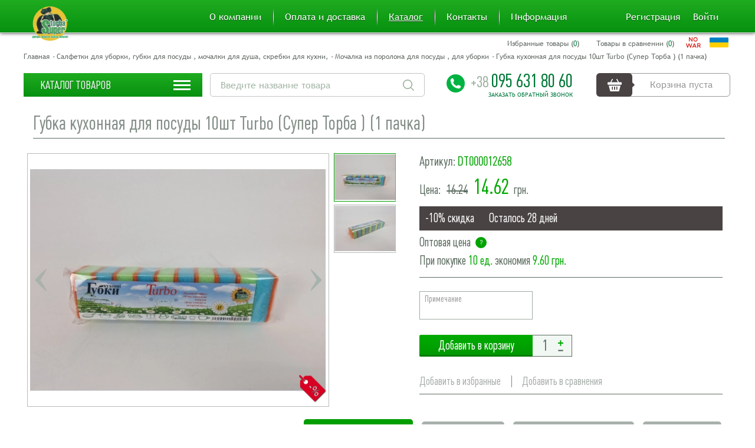

--- FILE ---
content_type: text/html; charset=utf-8
request_url: https://supertorba.com.ua/tryapki-salfetki-mochalki-dlya-uborki/mochalka-iz-porolona/dt000012658.html
body_size: 32392
content:
<!DOCTYPE html>
<html dir="ltr" lang="ru">
<head>
<meta charset="UTF-8" />                                                                                                   
<meta name="viewport" content="width=device-width, initial-scale=1">
<title>Губка кухонная  для посуды 10шт Turbo (Супер Торба ) (1 пачка) купить в интернет-магазине SuperTorba заказать оптом от производителя в Украине</title>
<base href="https://supertorba.com.ua/" />
<meta name="description" content="Купить Губка кухонная  для посуды 10шт Turbo (Супер Торба ) (1 пачка)  у нас легко ! ☎ 095-631-80-60 звоните прямо сейчас! ✅ Низкие цены 14.62 ✈ быстрая доставка  ✓ в интернет-магазин supertorba.com.ua" />
<meta name="keywords" content="Поролоновые губки для мытья посуды,Губки кухонные из поролона купить оптом,мочалка для кухни , " />

<meta property="og:title" content="Губка кухонная  для посуды 10шт Turbo (Супер Торба ) (1 пачка)" />
<meta property="mrc__share_title" content="Губка кухонная  для посуды 10шт Turbo (Супер Торба ) (1 пачка)" />
<meta property="twitter:title" content="Губка кухонная  для посуды 10шт Turbo (Супер Торба ) (1 пачка)" />

<meta property="og:image" content="https://supertorba.com.ua/image/cache/data/myimg/DT000012658-537x240.webp" />
<meta itemprop="image" content="https://supertorba.com.ua/image/cache/data/myimg/DT000012658-537x240.webp"/>
<meta name="twitter:image:src" content="https://supertorba.com.ua/image/cache/data/myimg/DT000012658-537x240.webp"/>

<meta property="og:description" content="
					" />


<link href="https://supertorba.com.ua/image/data/ico.png" rel="icon" />
<link href="https://supertorba.com.ua/tryapki-salfetki-mochalki-dlya-uborki/mochalka-iz-porolona/dt000012658.html" rel="canonical" />


<!-- <link rel="stylesheet" type="text/css" href="catalog/view/theme/default/stylesheet/style/style-1.css" /> -->

<link rel="stylesheet" type="text/css" href="catalog/view/theme/default/stylesheet/style/style.css?t=1741962940" />
<link rel="stylesheet" type="text/css" href="catalog/view/theme/default/stylesheet/style/slick.css?t=1741962940" />
<link rel="stylesheet" type="text/css" href="catalog/view/theme/default/stylesheet/style/remodal.css?t=1741962940" />
<link rel="stylesheet" type="text/css" href="catalog/view/theme/default/stylesheet/style/jquery.jscrollpane.css?t=1741962940" />
<link rel="stylesheet" type="text/css" href="catalog/view/theme/default/stylesheet/style/jquery.mmenu.css?t=1741962940" />
<link rel="stylesheet" type="text/css" href="catalog/view/theme/default/stylesheet/style/selectric.css?t=1741962940" />
<link rel="stylesheet" type="text/css" href="catalog/view/theme/default/stylesheet/style/slider_price.css?t=1741962940" />
<link rel="stylesheet" type="text/css" href="catalog/view/theme/default/stylesheet/style/basictable.css?t=1741962940" />





<script src="https://ajax.googleapis.com/ajax/libs/jquery/1.11.3/jquery.min.js"></script>

<script src='https://www.google.com/recaptcha/api.js'></script>
<script type="text/javascript" src="catalog/view/javascript/common.js?t=1741962940"></script> 

<script type="text/javascript">
    $.browser={msie:false};
</script>

<script async src="https://www.googletagmanager.com/gtag/js?id=AW-651894573"></script>
<script>
  window.dataLayer = window.dataLayer || [];
  function gtag(){dataLayer.push(arguments);}
  gtag('js', new Date());

  gtag('config', 'AW-651894573');
</script>




<!-- Google Tag Manager -->
<script>(function(w,d,s,l,i){w[l]=w[l]||[];w[l].push({'gtm.start':
new Date().getTime(),event:'gtm.js'});var f=d.getElementsByTagName(s)[0],
j=d.createElement(s),dl=l!='dataLayer'?'&l='+l:'';j.async=true;j.src=
'https://www.googletagmanager.com/gtm.js?id='+i+dl;f.parentNode.insertBefore(j,f);
})(window,document,'script','dataLayer','GTM-KMMZZMB');</script>
<!-- End Google Tag Manager -->


<script>
        (function(w,d,u){
                var s=d.createElement('script');s.async=true;s.src=u+'?'+(Date.now()/60000|0);
                var h=d.getElementsByTagName('script')[0];h.parentNode.insertBefore(s,h);
        })(window,document,'https://crmtest.kralya.biz.ua/upload/crm/site_button/loader_1_lr8uxz.js');
</script>
        <script type="text/javascript">
          function facebook_loadScript(url, callback) {
            var script = document.createElement("script");
            script.type = "text/javascript";
            if(script.readyState) {  // only required for IE <9
              script.onreadystatechange = function() {
                if (script.readyState === "loaded" || script.readyState === "complete") {
                  script.onreadystatechange = null;
                  if (callback) {
                    callback();
                  }
                }
              };
            } else {  //Others
              if (callback) {
                script.onload = callback;
              }
            }

            script.src = url;
            document.getElementsByTagName("head")[0].appendChild(script);
          }
        </script>

        <script type="text/javascript">
          (function() {
            var enableCookieBar = 'true';
            if (enableCookieBar === 'true') {
              facebook_loadScript("catalog/view/javascript/facebook/cookieconsent.min.js");

              // loading the css file
              var css = document.createElement("link");
              css.setAttribute("rel", "stylesheet");
              css.setAttribute("type", "text/css");
              css.setAttribute(
                "href",
                "catalog/view/theme/css/facebook/cookieconsent.min.css");
              document.getElementsByTagName("head")[0].appendChild(css);

              window.addEventListener("load", function(){
                function setConsent() {
                  fbq(
                    'consent',
                    this.hasConsented() ? 'grant' : 'revoke'
                  );
                }
                window.cookieconsent.initialise({
                  palette: {
                    popup: {
                      background: '#237afc'
                    },
                    button: {
                      background: '#fff',
                      text: '#237afc'
                    }
                  },
                  cookie: {
                    name: fbq.consentCookieName
                  },
                  type: 'opt-out',
                  showLink: false,
                  content: {
                    dismiss: 'Agree',
                    deny: 'Opt Out',
                    header: 'Our Site Uses Cookies',
                    message: 'By clicking Agree, you agree to our <a class="cc-link" href="https://www.facebook.com/legal/terms/update" target="_blank">terms of service</a>, <a class="cc-link" href="https://www.facebook.com/policies/" target="_blank">privacy policy</a> and <a class="cc-link" href="https://www.facebook.com/policies/cookies/" target="_blank">cookies policy</a>.'
                  },
                  layout: 'basic-header',
                  location: true,
                  revokable: true,
                  onInitialise: setConsent,
                  onStatusChange: setConsent,
                  onRevokeChoice: setConsent
                }, function (popup) {
                  // If this isn't open, we know that we can use cookies.
                  if (!popup.getStatus() && !popup.options.enabled) {
                    popup.setStatus(cookieconsent.status.dismiss);
                  }
                });
              });
            }
          })();
        </script>
        <script type="text/javascript">
          (function() {
            !function(f,b,e,v,n,t,s){if(f.fbq)return;n=f.fbq=function(){n.callMethod?
            n.callMethod.apply(n,arguments):n.queue.push(arguments)};if(!f._fbq)f._fbq=n;
            n.push=n;n.loaded=!0;n.version='2.0';n.queue=[];t=b.createElement(e);t.async=!0;
            t.src=v;s=b.getElementsByTagName(e)[0];s.parentNode.insertBefore(t,s)}(window,
            document,'script','https://connect.facebook.net/en_US/fbevents.js');

            var enableCookieBar = 'true';
            if (enableCookieBar === 'true') {
              fbq.consentCookieName = 'fb_cookieconsent_status';

              (function() {
                function getCookie(t){var i=("; "+document.cookie).split("; "+t+"=");if(2==i.length)return i.pop().split(";").shift()}
                var consentValue = getCookie(fbq.consentCookieName);
                fbq('consent', consentValue === 'dismiss' ? 'grant' : 'revoke');
              })();
            }
            
                          facebook_loadScript(
                "catalog/view/javascript/facebook/facebook_pixel.js",
                function() {
                  var params = {
    "agent": "exopencart-1.5.4.1-2.1.3"
};
                  _facebookAdsExtension.facebookPixel.init(
                    '397724790861840',
                    {},
                    params);
                                      _facebookAdsExtension.facebookPixel.firePixel(
                      JSON.parse('{\"event_name\":\"ViewContent\",\"content_type\":\"product\",\"content_ids\":[\"12276\"],\"value\":\"14.62\",\"currency\":\"UAH\",\"content_name\":\"\\u0413\\u0443\\u0431\\u043a\\u0430 \\u043a\\u0443\\u0445\\u043e\\u043d\\u043d\\u0430\\u044f  \\u0434\\u043b\\u044f \\u043f\\u043e\\u0441\\u0443\\u0434\\u044b 10\\u0448\\u0442 Turbo (\\u0421\\u0443\\u043f\\u0435\\u0440 \\u0422\\u043e\\u0440\\u0431\\u0430 ) (1 \\u043f\\u0430\\u0447\\u043a\\u0430)\",\"num_items\":1}'));
                                  });
                      })();
        </script>





</head>

<body>
    <!-- Google Tag Manager (noscript) -->
    <noscript><iframe src="https://www.googletagmanager.com/ns.html?id=GTM-KMMZZMB"
    height="0" width="0" style="display:none;visibility:hidden"></iframe></noscript>
    <!-- End Google Tag Manager (noscript) -->

    <nav id="mobile-menu">
        <ul>
                        <li class="has-sub ">
                <a href="https://supertorba.com.ua/bumajnaya-produktsiya-sanitarno-gigienicheskogo-naznacheniya">
                    <span>БУМАЖНАЯ КАРТОННАЯ УПАКОВКА</span>
                </a>
                                <ul>
                                        <li class=" ">
                        <a href="https://supertorba.com.ua/bumajnaya-produktsiya-sanitarno-gigienicheskogo-naznacheniya/yaschiki-iz-gofrokartona">
                            <span>ᐉЯщики из гофрокартона</span>
                        </a>
                                            </li>
                                        <li class=" ">
                        <a href="https://supertorba.com.ua/bumajnaya-produktsiya-sanitarno-gigienicheskogo-naznacheniya/formi-dlya-vipechki">
                            <span>Формы для выпечки пасхальных кулиничей</span>
                        </a>
                                            </li>
                                        <li class=" ">
                        <a href="https://supertorba.com.ua/bumajnaya-produktsiya-sanitarno-gigienicheskogo-naznacheniya/podlojka-pod-tort">
                            <span>Подложка под торт </span>
                        </a>
                                            </li>
                                        <li class=" ">
                        <a href="https://supertorba.com.ua/bumajnaya-produktsiya-sanitarno-gigienicheskogo-naznacheniya/formyi-dlya-vyipechki-keksov-kapkeykov">
                            <span>Формы для выпечки кексов, капкейков</span>
                        </a>
                                            </li>
                                        <li class=" ">
                        <a href="https://supertorba.com.ua/bumajnaya-produktsiya-sanitarno-gigienicheskogo-naznacheniya/novogodnie-korobki-dlya-konfet">
                            <span>Новогодние коробки для конфет</span>
                        </a>
                                            </li>
                                        <li class=" ">
                        <a href="https://supertorba.com.ua/bumajnaya-produktsiya-sanitarno-gigienicheskogo-naznacheniya/dlya-vipechki">
                            <span>Для выпечки</span>
                        </a>
                                            </li>
                                        <li class=" ">
                        <a href="https://supertorba.com.ua/bumajnaya-produktsiya-sanitarno-gigienicheskogo-naznacheniya/korobka-pod-pitstsu">
                            <span>Коробка для пиццы</span>
                        </a>
                                            </li>
                                        <li class=" ">
                        <a href="https://supertorba.com.ua/bumajnaya-produktsiya-sanitarno-gigienicheskogo-naznacheniya/korobka-pod-konfeti">
                            <span>Новогодние коробки для конфет</span>
                        </a>
                                            </li>
                                    </ul>
                            </li>
                        <li class="has-sub ">
                <a href="https://supertorba.com.ua/alyuminievie-konteynera">
                    <span>КОНТЕЙНЕРЫ ИЗ АЛЮМИНИЕВОЙ ФОЛЬГИ И КРЫШКИ  К НИМ </span>
                </a>
                                <ul>
                                        <li class=" ">
                        <a href="https://supertorba.com.ua/alyuminievie-konteynera/alyuminievyie-konteynera-iz-folgi">
                            <span>АЛЮМИНИЕВЫЕ КОНТЕЙНЕРА ИЗ ФОЛЬГИ </span>
                        </a>
                                            </li>
                                        <li class=" ">
                        <a href="https://supertorba.com.ua/alyuminievie-konteynera/kryishki-na-alyuminievyie-konteynera">
                            <span>КРЫШКИ НА АЛЮМИНИЕВЫЕ КОНТЕЙНЕРА</span>
                        </a>
                                            </li>
                                        <li class=" ">
                        <a href="https://supertorba.com.ua/alyuminievie-konteynera/komplektyi-alyuminievyih-konteynerov">
                            <span>КОМПЛЕКТЫ  АЛЮМИНИЕВЫХ КОНТЕЙНЕРОВ</span>
                        </a>
                                            </li>
                                    </ul>
                            </li>
                        <li class="has-sub ">
                <a href="https://supertorba.com.ua/blisternaya-upakovka">
                    <span>БЛИСТЕРНАЯ УПАКОВКА</span>
                </a>
                                <ul>
                                        <li class=" ">
                        <a href="https://supertorba.com.ua/blisternaya-upakovka/dlya-sushi-upakovka">
                            <span>Упаковка для суши</span>
                        </a>
                                            </li>
                                        <li class=" ">
                        <a href="https://supertorba.com.ua/blisternaya-upakovka/upakovka-dlya-yagod--fruktov-ovoschey">
                            <span>Упаковка  для ягод , фруктов ,овощей</span>
                        </a>
                                            </li>
                                        <li class=" ">
                        <a href="https://supertorba.com.ua/blisternaya-upakovka/deserti">
                            <span>Упаковка для десертов</span>
                        </a>
                                            </li>
                                        <li class=" ">
                        <a href="https://supertorba.com.ua/blisternaya-upakovka/emkosti-polipropilenovaya">
                            <span>Емкости полипропиленовая</span>
                        </a>
                                            </li>
                                        <li class=" ">
                        <a href="https://supertorba.com.ua/blisternaya-upakovka/pet-butilki">
                            <span>Бутылка ПЭТ пластиковая пищевая</span>
                        </a>
                                            </li>
                                        <li class=" ">
                        <a href="https://supertorba.com.ua/blisternaya-upakovka/ruleti">
                            <span>Рулеты</span>
                        </a>
                                            </li>
                                        <li class=" ">
                        <a href="https://supertorba.com.ua/blisternaya-upakovka/salatnaya-gruppa">
                            <span>Салатная группа</span>
                        </a>
                                            </li>
                                        <li class=" ">
                        <a href="https://supertorba.com.ua/blisternaya-upakovka/sousniki">
                            <span>Соусники</span>
                        </a>
                                            </li>
                                        <li class=" ">
                        <a href="https://supertorba.com.ua/blisternaya-upakovka/torti">
                            <span>Упаковка для тортов</span>
                        </a>
                                            </li>
                                        <li class=" ">
                        <a href="https://supertorba.com.ua/blisternaya-upakovka/upakovka-pod-yajtsa">
                            <span>Упаковка под яйца</span>
                        </a>
                                            </li>
                                        <li class=" ">
                        <a href="https://supertorba.com.ua/blisternaya-upakovka/stakani-banki">
                            <span>Стаканы, банки, супницы</span>
                        </a>
                                            </li>
                                        <li class=" ">
                        <a href="https://supertorba.com.ua/blisternaya-upakovka/vedra-sudki">
                            <span>Ведра и судки</span>
                        </a>
                                            </li>
                                    </ul>
                            </li>
                        <li class="has-sub ">
                <a href="https://supertorba.com.ua/bumazhnie-izdeliya">
                    <span>БУМАЖНАЯ ПРОДУКЦИЯ САНИТАРНО--ГИГИЕНИЧЕСКОГО НАЗНАЧЕНИЯ</span>
                </a>
                                <ul>
                                        <li class=" ">
                        <a href="https://supertorba.com.ua/bumazhnie-izdeliya/tualetnaya-bumaga-tsellyuloza">
                            <span>Туалетная бумага из макулатуры</span>
                        </a>
                                            </li>
                                        <li class=" ">
                        <a href="https://supertorba.com.ua/bumazhnie-izdeliya/bumajnyie-polotentsa">
                            <span>Бумажные полотенца  из макуляторного серья</span>
                        </a>
                                            </li>
                                        <li class=" ">
                        <a href="https://supertorba.com.ua/bumazhnie-izdeliya/platki">
                            <span>Бумажные носовые платочки</span>
                        </a>
                                            </li>
                                        <li class=" ">
                        <a href="https://supertorba.com.ua/bumazhnie-izdeliya/polotentse">
                            <span>Бумажные полотенца</span>
                        </a>
                                            </li>
                                        <li class=" ">
                        <a href="https://supertorba.com.ua/bumazhnie-izdeliya/tualetnaya-bumaga">
                            <span>Туалетная бумага целлюлоза</span>
                        </a>
                                            </li>
                                    </ul>
                            </li>
                        <li class="has-sub ">
                <a href="https://supertorba.com.ua/bitovaya-himiya">
                    <span>БЫТОВАЯ ХИМИЯ</span>
                </a>
                                <ul>
                                        <li class=" ">
                        <a href="https://supertorba.com.ua/bitovaya-himiya/sredstvo-dlya-dezinfektsii">
                            <span>Дезинфицирующее средство для личной гигиены</span>
                        </a>
                                            </li>
                                        <li class=" ">
                        <a href="https://supertorba.com.ua/bitovaya-himiya/avtohimiya">
                            <span>Автохимия , смазка  полирололь , </span>
                        </a>
                                            </li>
                                        <li class=" ">
                        <a href="https://supertorba.com.ua/bitovaya-himiya/vlazhnaya-salfetka">
                            <span>Влажные салфетки для личной гигиены</span>
                        </a>
                                            </li>
                                        <li class=" ">
                        <a href="https://supertorba.com.ua/bitovaya-himiya/belizna-otbelivatel">
                            <span>Пятновыводители и отбеливатели для белого белья</span>
                        </a>
                                            </li>
                                        <li class=" ">
                        <a href="https://supertorba.com.ua/bitovaya-himiya/biozaschita">
                            <span>Биозащита от насекомых</span>
                        </a>
                                            </li>
                                        <li class=" ">
                        <a href="https://supertorba.com.ua/bitovaya-himiya/vse-dlya-stirki">
                            <span>Все для стирки</span>
                        </a>
                                            </li>
                                        <li class=" ">
                        <a href="https://supertorba.com.ua/bitovaya-himiya/dlya-kuhni">
                            <span>Средство для кухни</span>
                        </a>
                                            </li>
                                        <li class=" ">
                        <a href="https://supertorba.com.ua/bitovaya-himiya/dlya-mebeli">
                            <span>Средство для мебели</span>
                        </a>
                                            </li>
                                        <li class=" ">
                        <a href="https://supertorba.com.ua/bitovaya-himiya/dlya-obuvi-kozhi">
                            <span>Средство для обуви и кожи</span>
                        </a>
                                            </li>
                                        <li class=" ">
                        <a href="https://supertorba.com.ua/bitovaya-himiya/dlya-posudi">
                            <span>Средство для посуды</span>
                        </a>
                                            </li>
                                        <li class=" ">
                        <a href="https://supertorba.com.ua/bitovaya-himiya/dlya-prochistki-trub">
                            <span>Средства для чистки труб </span>
                        </a>
                                            </li>
                                        <li class=" ">
                        <a href="https://supertorba.com.ua/bitovaya-himiya/04-12-dlya-udaleniya-pyatin-nakipi">
                            <span>Для удаления пятин, накипи</span>
                        </a>
                                            </li>
                                        <li class=" ">
                        <a href="https://supertorba.com.ua/bitovaya-himiya/dlya-rakovin">
                            <span>Средство для раковин</span>
                        </a>
                                            </li>
                                        <li class=" ">
                        <a href="https://supertorba.com.ua/bitovaya-himiya/dlya-stekla">
                            <span>Средство для стекла</span>
                        </a>
                                            </li>
                                        <li class=" ">
                        <a href="https://supertorba.com.ua/bitovaya-himiya/morskaya-sol-pena-dlya-vann">
                            <span>Морская соль,пена для ванн</span>
                        </a>
                                            </li>
                                        <li class=" ">
                        <a href="https://supertorba.com.ua/bitovaya-himiya/04-13-dlya-unitaza">
                            <span>Средство для унитаза</span>
                        </a>
                                            </li>
                                        <li class=" ">
                        <a href="https://supertorba.com.ua/bitovaya-himiya/milo">
                            <span>Мыло туалетное и хозяйственное, твердое и жидкое</span>
                        </a>
                                            </li>
                                        <li class=" ">
                        <a href="https://supertorba.com.ua/bitovaya-himiya/osvezhiteli">
                            <span>Освежители</span>
                        </a>
                                            </li>
                                        <li class=" ">
                        <a href="https://supertorba.com.ua/bitovaya-himiya/shampun">
                            <span>Шампунь</span>
                        </a>
                                            </li>
                                        <li class=" ">
                        <a href="https://supertorba.com.ua/bitovaya-himiya/04-18-nezamerzajka">
                            <span>Средство личной гигиены</span>
                        </a>
                                            </li>
                                    </ul>
                            </li>
                        <li class=" ">
                <a href="https://supertorba.com.ua/dozhdevik">
                    <span>ДОЖДЕВИК</span>
                </a>
                            </li>
                        <li class="has-sub ">
                <a href="https://supertorba.com.ua/kantstovari">
                    <span>КАНЦТОВАРЫ</span>
                </a>
                                <ul>
                                        <li class=" ">
                        <a href="https://supertorba.com.ua/kantstovari/dlya-detskogo-tvorchestva">
                            <span>Все для детского творчества</span>
                        </a>
                                            </li>
                                        <li class=" ">
                        <a href="https://supertorba.com.ua/kantstovari/batarejka-kalkulyator">
                            <span>Батарейка и калькулятор</span>
                        </a>
                                            </li>
                                        <li class=" ">
                        <a href="https://supertorba.com.ua/kantstovari/blanki-bumaga">
                            <span>Бланки и бумага</span>
                        </a>
                                            </li>
                                        <li class=" ">
                        <a href="https://supertorba.com.ua/kantstovari/bloknoti-albomi-dnevniki">
                            <span>Блокноты и альбомы и дневники</span>
                        </a>
                                            </li>
                                        <li class=" ">
                        <a href="https://supertorba.com.ua/kantstovari/karandashi-rezinki-tochilki">
                            <span>Карандаши и резинки и точилки</span>
                        </a>
                                            </li>
                                        <li class=" ">
                        <a href="https://supertorba.com.ua/kantstovari/klej">
                            <span>Клей</span>
                        </a>
                                            </li>
                                        <li class=" ">
                        <a href="https://supertorba.com.ua/kantstovari/kraski-kisti-politra">
                            <span>Краски и кисти и политра</span>
                        </a>
                                            </li>
                                        <li class=" ">
                        <a href="https://supertorba.com.ua/kantstovari/markeri-flomasteri-korrektori">
                            <span>Маркеры и фломастеры и корректоры</span>
                        </a>
                                            </li>
                                        <li class=" ">
                        <a href="https://supertorba.com.ua/kantstovari/melochevka">
                            <span>Мелочевка</span>
                        </a>
                                            </li>
                                        <li class=" ">
                        <a href="https://supertorba.com.ua/kantstovari/oblozhka">
                            <span>Обложка</span>
                        </a>
                                            </li>
                                        <li class=" ">
                        <a href="https://supertorba.com.ua/kantstovari/penali-papki-fajli">
                            <span>Пеналы и папки и файлы</span>
                        </a>
                                            </li>
                                        <li class=" ">
                        <a href="https://supertorba.com.ua/kantstovari/ruchka-ampulka">
                            <span>Ручка и ампулка</span>
                        </a>
                                            </li>
                                        <li class=" ">
                        <a href="https://supertorba.com.ua/kantstovari/plastilin">
                            <span>Пластилин</span>
                        </a>
                                            </li>
                                        <li class=" ">
                        <a href="https://supertorba.com.ua/kantstovari/stepleri-skobki-skrepki-knopki">
                            <span>Степлеры и скобы и скрепки и кнопки</span>
                        </a>
                                            </li>
                                        <li class=" ">
                        <a href="https://supertorba.com.ua/kantstovari/tetrad">
                            <span>Тетрадь</span>
                        </a>
                                            </li>
                                    </ul>
                            </li>
                        <li class="has-sub ">
                <a href="https://supertorba.com.ua/litevie-izdeliya-iz-plastmass">
                    <span>ЛИТЬЕВЫЕ ИЗДЕЛИЯ ИЗ ПЛАСТМАСС</span>
                </a>
                                <ul>
                                        <li class=" ">
                        <a href="https://supertorba.com.ua/litevie-izdeliya-iz-plastmass/268-dlya-kuhni">
                            <span> Для кухни</span>
                        </a>
                                            </li>
                                        <li class=" ">
                        <a href="https://supertorba.com.ua/litevie-izdeliya-iz-plastmass/vedra">
                            <span> Ведра</span>
                        </a>
                                            </li>
                                        <li class=" ">
                        <a href="https://supertorba.com.ua/litevie-izdeliya-iz-plastmass/emkosti-dlya-hraneniya">
                            <span> Емкости для хранения</span>
                        </a>
                                            </li>
                                        <li class=" ">
                        <a href="https://supertorba.com.ua/litevie-izdeliya-iz-plastmass/tazyi">
                            <span> Тазы</span>
                        </a>
                                            </li>
                                        <li class=" ">
                        <a href="https://supertorba.com.ua/litevie-izdeliya-iz-plastmass/plastikovyie-mebli">
                            <span> Пластиковые мебли</span>
                        </a>
                                            </li>
                                        <li class=" ">
                        <a href="https://supertorba.com.ua/litevie-izdeliya-iz-plastmass/sistemyi-hraneniya">
                            <span> Системы хранения</span>
                        </a>
                                            </li>
                                    </ul>
                            </li>
                        <li class="has-sub ">
                <a href="https://supertorba.com.ua/lotki-iz-vspenennogo-polistirola">
                    <span>УПАКОВКА ИЗ ВСПЕНЕННОГО ПОЛИСТИРОЛА </span>
                </a>
                                <ul>
                                        <li class=" ">
                        <a href="https://supertorba.com.ua/lotki-iz-vspenennogo-polistirola/1-lanch-boks-iz-vspenennogo-polistirola">
                            <span>Ланчбокс  из вспененного полистирола</span>
                        </a>
                                            </li>
                                        <li class=" ">
                        <a href="https://supertorba.com.ua/lotki-iz-vspenennogo-polistirola/2-podlojka-iz-vspenennogo-polistirola">
                            <span>,2 Подложка (лотки) из вспененного полистирола </span>
                        </a>
                                            </li>
                                        <li class=" ">
                        <a href="https://supertorba.com.ua/lotki-iz-vspenennogo-polistirola/tarelka-iz-vspenennogo-polistirola">
                            <span>Тарелка из вспененного  полистирола</span>
                        </a>
                                            </li>
                                        <li class=" ">
                        <a href="https://supertorba.com.ua/lotki-iz-vspenennogo-polistirola/12-12-stakani-iz-vspenennogo-polistirola">
                            <span>Стаканы из вспененного  полистирола</span>
                        </a>
                                            </li>
                                    </ul>
                            </li>
                        <li class="has-sub ">
                <a href="https://supertorba.com.ua/meshki-sumki">
                    <span>МЕШКИ И СУМКИ</span>
                </a>
                                <ul>
                                        <li class=" ">
                        <a href="https://supertorba.com.ua/meshki-sumki/eko-sumki-ryukzaki">
                            <span>Эко сумки-рюкзаки </span>
                        </a>
                                            </li>
                                        <li class=" ">
                        <a href="https://supertorba.com.ua/meshki-sumki/meshki-iz-setki">
                            <span>Мешки из сетки</span>
                        </a>
                                            </li>
                                        <li class=" ">
                        <a href="https://supertorba.com.ua/meshki-sumki/meshki-propilenovie">
                            <span>Мешки полипропиленовые</span>
                        </a>
                                            </li>
                                        <li class=" ">
                        <a href="https://supertorba.com.ua/meshki-sumki/meshki-polietilenovie">
                            <span>Мешки полиэтиленовые</span>
                        </a>
                                            </li>
                                        <li class=" ">
                        <a href="https://supertorba.com.ua/meshki-sumki/sumki-propilenovie">
                            <span>Сумки пропиленовые</span>
                        </a>
                                            </li>
                                        <li class=" ">
                        <a href="https://supertorba.com.ua/meshki-sumki/meshki-bumazhnie">
                            <span>Мешки бумажные</span>
                        </a>
                                            </li>
                                    </ul>
                            </li>
                        <li class=" ">
                <a href="https://supertorba.com.ua/musornie-paketi">
                    <span>МУСОРНЫЕ ПАКЕТЫ</span>
                </a>
                            </li>
                        <li class="has-sub ">
                <a href="https://supertorba.com.ua/musornie-paketi-super-torba">
                    <span>УПАКОВКА ДЛЯ ЦВЕТОВ</span>
                </a>
                                <ul>
                                        <li class=" ">
                        <a href="https://supertorba.com.ua/musornie-paketi-super-torba/kurerskaya-upakovka">
                            <span>Упаковка конусная для цветов пропиленовые с рисунком</span>
                        </a>
                                            </li>
                                        <li class=" ">
                        <a href="https://supertorba.com.ua/musornie-paketi-super-torba/plenka-propilenovaya-v-rulone-s-risunkom-dlya-upakovki-tsvetov">
                            <span>Пленка пропиленовая в рулоне  с рисунком для упаковки цветов </span>
                        </a>
                                            </li>
                                        <li class=" ">
                        <a href="https://supertorba.com.ua/musornie-paketi-super-torba/paketyi-konusnyie-dlya-tsvetov-propilenovyie">
                            <span>Пакеты конусные для цветов пропиленовые</span>
                        </a>
                                            </li>
                                        <li class=" ">
                        <a href="https://supertorba.com.ua/musornie-paketi-super-torba/upakovka-konusnaya-dlya-tsvetov-propilenovyie-metall-s-risunkom">
                            <span>Упаковка конусная для цветов пропиленовые металл с рисунком</span>
                        </a>
                                            </li>
                                        <li class=" ">
                        <a href="https://supertorba.com.ua/musornie-paketi-super-torba/upakovka-konusnaya-dlya-tsvetov-propilenovyiy-tsvetnoy-metall-osnova-s-risunkom">
                            <span>Упаковка конусная для цветов ,пропиленовый цветной металл основа с рисунком</span>
                        </a>
                                            </li>
                                        <li class=" ">
                        <a href="https://supertorba.com.ua/musornie-paketi-super-torba/318-plenka-propilenovaya-v-rulone-s-risunkom-dlya-upakovki-tsvetov">
                            <span>Пленка пропиленовая в рулоне  с рисунком для упаковки цветов </span>
                        </a>
                                            </li>
                                        <li class=" ">
                        <a href="https://supertorba.com.ua/musornie-paketi-super-torba/322-paketyi-konusnyie-dlya-tsvetov-propilenovyie">
                            <span>Пакеты конусные для цветов пропиленовые</span>
                        </a>
                                            </li>
                                        <li class=" ">
                        <a href="https://supertorba.com.ua/musornie-paketi-super-torba/upakovka-dlya-tsvetov-v-listah">
                            <span>Упаковка для цветов в листах</span>
                        </a>
                                            </li>
                                        <li class=" ">
                        <a href="https://supertorba.com.ua/musornie-paketi-super-torba/14-3-podarochnij-paket">
                            <span>Пленка  пропиленовая в рулоне, прозрачная  для упаковки цветов</span>
                        </a>
                                            </li>
                                    </ul>
                            </li>
                        <li class="has-sub ">
                <a href="https://supertorba.com.ua/odnorazovaya-posuda">
                    <span>ОДНОРАЗОВАЯ ПОСУДА</span>
                </a>
                                <ul>
                                        <li class=" ">
                        <a href="https://supertorba.com.ua/odnorazovaya-posuda/steklovidnie-tarelki">
                            <span>Стекловидные тарелки</span>
                        </a>
                                            </li>
                                        <li class=" ">
                        <a href="https://supertorba.com.ua/odnorazovaya-posuda/dopolnitelnie-rashodniki-k-bumazhnomu-stakanu">
                            <span>Дополнительные расходники к бумажному стакану</span>
                        </a>
                                            </li>
                                        <li class=" ">
                        <a href="https://supertorba.com.ua/odnorazovaya-posuda/supnik-salatnik-tarelka-lodochka-kraftovyie">
                            <span>Супник, Салатник,Тарелка лодочка крафтовые</span>
                        </a>
                                            </li>
                                        <li class=" ">
                        <a href="https://supertorba.com.ua/odnorazovaya-posuda/327-supnik-salatnik-tarelka-lodochka-kraftovyie">
                            <span>Супник, Салатник,Тарелка лодочка крафтовые</span>
                        </a>
                                            </li>
                                        <li class=" ">
                        <a href="https://supertorba.com.ua/odnorazovaya-posuda/posuda-iz-bambuka">
                            <span>Посуда из бамбука</span>
                        </a>
                                            </li>
                                        <li class=" ">
                        <a href="https://supertorba.com.ua/odnorazovaya-posuda/bumazhnaya-tarelka">
                            <span>Бумажная тарелка</span>
                        </a>
                                            </li>
                                        <li class=" ">
                        <a href="https://supertorba.com.ua/odnorazovaya-posuda/bumazhnaya-tarelka-s-risunkom">
                            <span>Бумажная тарелка с рисунком</span>
                        </a>
                                            </li>
                                        <li class=" ">
                        <a href="https://supertorba.com.ua/odnorazovaya-posuda/odnorazovaya-tarelka">
                            <span>Одноразовая  тарелка</span>
                        </a>
                                            </li>
                                        <li class=" ">
                        <a href="https://supertorba.com.ua/odnorazovaya-posuda/odnorazovie-nabori">
                            <span>Одноразовые наборы</span>
                        </a>
                                            </li>
                                        <li class=" ">
                        <a href="https://supertorba.com.ua/odnorazovaya-posuda/odnorazovie-pribori">
                            <span>Одноразовые приборы</span>
                        </a>
                                            </li>
                                        <li class=" ">
                        <a href="https://supertorba.com.ua/odnorazovaya-posuda/odnorazovie-stakani">
                            <span>Одноразовые стаканы</span>
                        </a>
                                            </li>
                                        <li class=" ">
                        <a href="https://supertorba.com.ua/odnorazovaya-posuda/stakani-pod-rasadu">
                            <span>Стаканы под расаду</span>
                        </a>
                                            </li>
                                        <li class=" ">
                        <a href="https://supertorba.com.ua/odnorazovaya-posuda/steklovidnij-stakan">
                            <span>Стекловидный стакан</span>
                        </a>
                                            </li>
                                        <li class=" ">
                        <a href="https://supertorba.com.ua/odnorazovaya-posuda/bumazhnij-stakan">
                            <span>Бумажный стакан </span>
                        </a>
                                            </li>
                                    </ul>
                            </li>
                        <li class="has-sub ">
                <a href="https://supertorba.com.ua/paketi-plastikovie-s-plastmassovoy-ruchkoy">
                    <span>ПАКЕТЫ ПЛАСТИКОВЫЕ С ПЛАСТМАССОВОЙ РУЧКОЙ</span>
                </a>
                                <ul>
                                        <li class=" ">
                        <a href="https://supertorba.com.ua/paketi-plastikovie-s-plastmassovoy-ruchkoy/bolshie-paketi-40-40">
                            <span>Большие пакеты (40*40)</span>
                        </a>
                                            </li>
                                        <li class=" ">
                        <a href="https://supertorba.com.ua/paketi-plastikovie-s-plastmassovoy-ruchkoy/laminirovannie-paketi">
                            <span>Ламинированные пакеты</span>
                        </a>
                                            </li>
                                        <li class=" ">
                        <a href="https://supertorba.com.ua/paketi-plastikovie-s-plastmassovoy-ruchkoy/13-3-malenkie-paketi">
                            <span>Маленькие пакеты</span>
                        </a>
                                            </li>
                                        <li class=" ">
                        <a href="https://supertorba.com.ua/paketi-plastikovie-s-plastmassovoy-ruchkoy/plastik-kitaj">
                            <span>Пакет с пластиковой ручкой</span>
                        </a>
                                            </li>
                                        <li class=" ">
                        <a href="https://supertorba.com.ua/paketi-plastikovie-s-plastmassovoy-ruchkoy/ruchka-k-paketu">
                            <span>Ручка  к пакету</span>
                        </a>
                                            </li>
                                        <li class=" ">
                        <a href="https://supertorba.com.ua/paketi-plastikovie-s-plastmassovoy-ruchkoy/srednie-paketi-36-37">
                            <span>Средние пакеты (36*37)</span>
                        </a>
                                            </li>
                                        <li class=" ">
                        <a href="https://supertorba.com.ua/paketi-plastikovie-s-plastmassovoy-ruchkoy/superbolshie-paketi-40-45">
                            <span>Супер Большие пакеты (40*45)</span>
                        </a>
                                            </li>
                                    </ul>
                            </li>
                        <li class="has-sub ">
                <a href="https://supertorba.com.ua/paket-bumazhniy-podarochniy">
                    <span>ПАКЕТ БУМАЖНЫЙ ПОДАРОЧНЫЙ</span>
                </a>
                                <ul>
                                        <li class=" ">
                        <a href="https://supertorba.com.ua/paket-bumazhniy-podarochniy/bumaga-dlya-upakovki-podarkov">
                            <span>Бумага для упаковки подарков</span>
                        </a>
                                            </li>
                                        <li class=" ">
                        <a href="https://supertorba.com.ua/paket-bumazhniy-podarochniy/kitaj-paket-podarochnij">
                            <span>Китай пакет подарочный</span>
                        </a>
                                            </li>
                                        <li class=" ">
                        <a href="https://supertorba.com.ua/paket-bumazhniy-podarochniy/278-meshki-iz-setki">
                            <span>Мешочки из органзы</span>
                        </a>
                                            </li>
                                        <li class=" ">
                        <a href="https://supertorba.com.ua/paket-bumazhniy-podarochniy/paket-bumazhnij-podarochnij">
                            <span>Пакет бумажный подарочный</span>
                        </a>
                                            </li>
                                        <li class=" ">
                        <a href="https://supertorba.com.ua/paket-bumazhniy-podarochniy/paket-bumazhnij-novij-god">
                            <span>Пакет бумажный Новый Год</span>
                        </a>
                                            </li>
                                    </ul>
                            </li>
                        <li class=" ">
                <a href="https://supertorba.com.ua/paket-dlya-buterbrodov-lda-zamorazhivaniya">
                    <span>ПАКЕТ ДЛЯ БУТЕРБРОДОВ,ЛЬДА ЗАМОРАЖИВАНИЯ</span>
                </a>
                            </li>
                        <li class="has-sub ">
                <a href="https://supertorba.com.ua/paketi-dlya-fasovki-i-individualnoy-upakovki">
                    <span>ПАКЕТЫ ДЛЯ ФАСОВКИ И ИНДИВИДУАЛЬНОЙ УПАКОВКИ</span>
                </a>
                                <ul>
                                        <li class=" ">
                        <a href="https://supertorba.com.ua/paketi-dlya-fasovki-i-individualnoy-upakovki/paketyi-bumajnyie-upakovochnyie">
                            <span>Курьерская упаковка</span>
                        </a>
                                            </li>
                                        <li class=" ">
                        <a href="https://supertorba.com.ua/paketi-dlya-fasovki-i-individualnoy-upakovki/paketyi-pe-ld-s-zamkom-zipp-polietilenovyie-prozrachnyie-100mk">
                            <span>Пакеты ПЭ LD с замком Слайдеры  (полиэтиленовые,прозрачные )</span>
                        </a>
                                            </li>
                                        <li class=" ">
                        <a href="https://supertorba.com.ua/paketi-dlya-fasovki-i-individualnoy-upakovki/paketyi-folgirovannyie-dlya-upakovki-ng-podarkov">
                            <span>Пакеты фольгированные для упаковки НГ подарков</span>
                        </a>
                                            </li>
                                        <li class=" ">
                        <a href="https://supertorba.com.ua/paketi-dlya-fasovki-i-individualnoy-upakovki/paketi-bumazhnie-upakovochnie">
                            <span>Пакеты бумажные упаковочные</span>
                        </a>
                                            </li>
                                        <li class=" ">
                        <a href="https://supertorba.com.ua/paketi-dlya-fasovki-i-individualnoy-upakovki/paketi-pp-so-skotchem-i-bez-polipropilenovie-prozrachnie">
                            <span>Пакеты ПП со скотчем и без (полипропиленовые, прозрачные)</span>
                        </a>
                                            </li>
                                        <li class=" ">
                        <a href="https://supertorba.com.ua/paketi-dlya-fasovki-i-individualnoy-upakovki/paketi-pe-hd-mayka-fasovochnaya-polietilenovie">
                            <span>Пакеты ПЭ HD МАЙКА фасовочная (полиэтиленовые)</span>
                        </a>
                                            </li>
                                        <li class=" ">
                        <a href="https://supertorba.com.ua/paketi-dlya-fasovki-i-individualnoy-upakovki/paketi-pe-nd-fasovochnij-paket-polietilenovie">
                            <span>Пакеты пэ нд фасовочный пакет (полиэтиленовые)</span>
                        </a>
                                            </li>
                                        <li class=" ">
                        <a href="https://supertorba.com.ua/paketi-dlya-fasovki-i-individualnoy-upakovki/paketi-pe-ld-polietilenovie-prozrachnie">
                            <span>Пакеты ПЭ LD (полиэтиленовые) прозрачные</span>
                        </a>
                                            </li>
                                        <li class=" ">
                        <a href="https://supertorba.com.ua/paketi-dlya-fasovki-i-individualnoy-upakovki/paketi-pe-ld-s-zamkom-zipp-polietilenovie-prozrachnie-100mk">
                            <span>Пакеты ПЭ LD с замком zipp (полиэтиленовые,прозрачные )100мк</span>
                        </a>
                                            </li>
                                        <li class=" ">
                        <a href="https://supertorba.com.ua/paketi-dlya-fasovki-i-individualnoy-upakovki/paketi-folgirovannie-dlya-upakovki-ng-podarkov">
                            <span>Пакеты фольгированные для упаковки НГ подарков</span>
                        </a>
                                            </li>
                                        <li class=" ">
                        <a href="https://supertorba.com.ua/paketi-dlya-fasovki-i-individualnoy-upakovki/paketi-v-rulone-pe-hd-polietilenovie">
                            <span>Пакеты В рулоне ПЭ HD(полиэтиленовые)</span>
                        </a>
                                            </li>
                                        <li class=" ">
                        <a href="https://supertorba.com.ua/paketi-dlya-fasovki-i-individualnoy-upakovki/vakuumnie-paketi">
                            <span>Вакуумные пакеты</span>
                        </a>
                                            </li>
                                    </ul>
                            </li>
                        <li class="has-sub ">
                <a href="https://supertorba.com.ua/paketi-s-virubnoy-proreznoy-ruchkoy">
                    <span>ПАКЕТЫ С ВЫРУБНОЙ (ПРОРЕЗНОЙ) РУЧКОЙ</span>
                </a>
                                <ul>
                                        <li class=" ">
                        <a href="https://supertorba.com.ua/paketi-s-virubnoy-proreznoy-ruchkoy/bolshie-45-45-3-40mk">
                            <span>Пакеты большие (45*45+3 40мк)</span>
                        </a>
                                            </li>
                                        <li class=" ">
                        <a href="https://supertorba.com.ua/paketi-s-virubnoy-proreznoy-ruchkoy/malenkie-tip-niveya">
                            <span>Пакеты маленькие тип "Нивея"</span>
                        </a>
                                            </li>
                                        <li class=" ">
                        <a href="https://supertorba.com.ua/paketi-s-virubnoy-proreznoy-ruchkoy/proreznoj-kitaj">
                            <span>Пакеты прорезные Китай</span>
                        </a>
                                            </li>
                                        <li class=" ">
                        <a href="https://supertorba.com.ua/paketi-s-virubnoy-proreznoy-ruchkoy/srednie-tip-sigaretnie">
                            <span>Пакеты средние тип "Сигаретные"</span>
                        </a>
                                            </li>
                                    </ul>
                            </li>
                        <li class="has-sub ">
                <a href="https://supertorba.com.ua/paketi-s-petlevimi-ruchkami">
                    <span>ПАКЕТЫ С ПЕТЛЕВЫМИ РУЧКАМИ</span>
                </a>
                                <ul>
                                        <li class=" ">
                        <a href="https://supertorba.com.ua/paketi-s-petlevimi-ruchkami/bolshogo-razmera">
                            <span>Пакеты большого размера</span>
                        </a>
                                            </li>
                                        <li class=" ">
                        <a href="https://supertorba.com.ua/paketi-s-petlevimi-ruchkami/bolshogo-razmera-lav-mar">
                            <span>Пакеты большого размера Лав Мар</span>
                        </a>
                                            </li>
                                        <li class=" ">
                        <a href="https://supertorba.com.ua/paketi-s-petlevimi-ruchkami/tip-klubnika">
                            <span>Пакеты тип "Клубника"</span>
                        </a>
                                            </li>
                                        <li class=" ">
                        <a href="https://supertorba.com.ua/paketi-s-petlevimi-ruchkami/plotnie-srednego-razmera">
                            <span>Пакеты плотные среднего размера</span>
                        </a>
                                            </li>
                                        <li class=" ">
                        <a href="https://supertorba.com.ua/paketi-s-petlevimi-ruchkami/srednego-razmera">
                            <span>Пакеты среднего размера</span>
                        </a>
                                            </li>
                                        <li class=" ">
                        <a href="https://supertorba.com.ua/paketi-s-petlevimi-ruchkami/srednie-petlevie">
                            <span>Пакеты средние петлевые</span>
                        </a>
                                            </li>
                                        <li class=" ">
                        <a href="https://supertorba.com.ua/paketi-s-petlevimi-ruchkami/tip-dzhi-bi">
                            <span>тип "Джи Би"</span>
                        </a>
                                            </li>
                                        <li class=" ">
                        <a href="https://supertorba.com.ua/paketi-s-petlevimi-ruchkami/plotnie-srednego-razmera-tip-dior">
                            <span>Пакеты плотные среднего размера тип "Диор"</span>
                        </a>
                                            </li>
                                        <li class=" ">
                        <a href="https://supertorba.com.ua/paketi-s-petlevimi-ruchkami/tip-sozvezdie-krasoti">
                            <span>Пакеты тип "Созвездие красоты"</span>
                        </a>
                                            </li>
                                        <li class=" ">
                        <a href="https://supertorba.com.ua/paketi-s-petlevimi-ruchkami/malenkogo-razmera">
                            <span>Пакеты маленького размера</span>
                        </a>
                                            </li>
                                    </ul>
                            </li>
                        <li class="has-sub ">
                <a href="https://supertorba.com.ua/paketi-s-ruchkami-tip-mayka-s-risunkom-i-bez">
                    <span>ПАКЕТЫ С РУЧКАМИ ТИП «МАЙКА» С РИСУНКОМ И БЕЗ</span>
                </a>
                                <ul>
                                        <li class=" ">
                        <a href="https://supertorba.com.ua/paketi-s-ruchkami-tip-mayka-s-risunkom-i-bez/majka-polosataya-seriya">
                            <span>Пакет с рисунком тип Майка полосатая серия</span>
                        </a>
                                            </li>
                                        <li class=" ">
                        <a href="https://supertorba.com.ua/paketi-s-ruchkami-tip-mayka-s-risunkom-i-bez/majka-bez-risunka-tip-bagazhka">
                            <span>Пакет без рисунка тип "багажка" </span>
                        </a>
                                            </li>
                                        <li class=" ">
                        <a href="https://supertorba.com.ua/paketi-s-ruchkami-tip-mayka-s-risunkom-i-bez/majka-s-risunkom">
                            <span>Пакет с рисунком тип Майка</span>
                        </a>
                                            </li>
                                        <li class=" ">
                        <a href="https://supertorba.com.ua/paketi-s-ruchkami-tip-mayka-s-risunkom-i-bez/majka-s-risunkom-tip-fa-30-55">
                            <span>Пакет с рисунком тип Майка "FA" (30*55)</span>
                        </a>
                                            </li>
                                        <li class=" ">
                        <a href="https://supertorba.com.ua/paketi-s-ruchkami-tip-mayka-s-risunkom-i-bez/majka-s-risunkom-tip-bmw">
                            <span>Пакет с рисунком тип Майка "BMW"</span>
                        </a>
                                            </li>
                                        <li class=" ">
                        <a href="https://supertorba.com.ua/paketi-s-ruchkami-tip-mayka-s-risunkom-i-bez/majka-s-risunkom-tip-fa-30-55-eko">
                            <span>Пакет с рисунком тип Майка "FA" (30*55) Эко</span>
                        </a>
                                            </li>
                                        <li class=" ">
                        <a href="https://supertorba.com.ua/paketi-s-ruchkami-tip-mayka-s-risunkom-i-bez/majka-s-risunkom-tip-elektronika">
                            <span>Пакет с рисунком тип Майка "электроника"</span>
                        </a>
                                            </li>
                                    </ul>
                            </li>
                        <li class="has-sub ">
                <a href="https://supertorba.com.ua/paketi-s-ruchkami-tip-mayka-dollar">
                    <span>ПОЛИЭТИЛЕНОВЫЕ ПАКЕТЫ С РУЧКАМИ ТИП «МАЙКА» С РИСУНКОМ LDPE / HDPE</span>
                </a>
                                <ul>
                                        <li class=" ">
                        <a href="https://supertorba.com.ua/paketi-s-ruchkami-tip-mayka-dollar/seriya-25-h">
                            <span>Пакет полиэтиленовый с рисунком тип Майка размер 25 х </span>
                        </a>
                                            </li>
                                        <li class=" ">
                        <a href="https://supertorba.com.ua/paketi-s-ruchkami-tip-mayka-dollar/seriya-28-h">
                            <span>Пакет с рисунком полиэтиленовый тип Майка размер 28 х </span>
                        </a>
                                            </li>
                                        <li class=" ">
                        <a href="https://supertorba.com.ua/paketi-s-ruchkami-tip-mayka-dollar/seriya-28-h-48-lyuks">
                            <span>Пакет тип Майка с рисунком полиэтиленовый размер 28 х 48 люкс</span>
                        </a>
                                            </li>
                                        <li class=" ">
                        <a href="https://supertorba.com.ua/paketi-s-ruchkami-tip-mayka-dollar/seriya-28-h-48-eko">
                            <span>Пакет полиэтиленовый с рисунком тип Майка размер 28 х 48 Эко</span>
                        </a>
                                            </li>
                                        <li class=" ">
                        <a href="https://supertorba.com.ua/paketi-s-ruchkami-tip-mayka-dollar/seriya-30-h">
                            <span>Пакетс рисунком полиэтиленовый  тип Майка размер 30 х </span>
                        </a>
                                            </li>
                                        <li class=" ">
                        <a href="https://supertorba.com.ua/paketi-s-ruchkami-tip-mayka-dollar/seriya-30-h-50-lyuks">
                            <span>Пакет тип Майка  с рисунком полиэтиленовый  размер 30 х 50 люкс</span>
                        </a>
                                            </li>
                                    </ul>
                            </li>
                        <li class="has-sub ">
                <a href="https://supertorba.com.ua/plenka-streych">
                    <span>ПЛЕНКА СТРЕЙЧ</span>
                </a>
                                <ul>
                                        <li class=" ">
                        <a href="https://supertorba.com.ua/plenka-streych/pischevaya-plenka-pvh-ili-pvc-na-osnove-polivinilhlorida">
                            <span>Пищевая пленка ПВХ или (PVC) на основе поливинилхлорида</span>
                        </a>
                                            </li>
                                        <li class=" ">
                        <a href="https://supertorba.com.ua/plenka-streych/pischevaya-strejch-plenka-pe-ili-pe-na-osnove-polietilena">
                            <span>Пищевая стрейч пленка ПЭ или (PE) на основе полиэтилена</span>
                        </a>
                                            </li>
                                        <li class=" ">
                        <a href="https://supertorba.com.ua/plenka-streych/stretch-plenka-dlya-ruchnoj-paletirovaniya">
                            <span>Стрейч пленка для ручной паллетирования</span>
                        </a>
                                            </li>
                                        <li class=" ">
                        <a href="https://supertorba.com.ua/plenka-streych/teplichnaya-plenka">
                            <span>Тепличная пленка</span>
                        </a>
                                            </li>
                                    </ul>
                            </li>
                        <li class="has-sub ">
                <a href="https://supertorba.com.ua/rukavitsi-perchatki">
                    <span>РУКАВИЦЫ И ПЕРЧАТКИ</span>
                </a>
                                <ul>
                                        <li class=" ">
                        <a href="https://supertorba.com.ua/rukavitsi-perchatki/polietilenovyie-odnorazovyie-perchatki">
                            <span>Полиэтиленовые одноразовые перчатки</span>
                        </a>
                                            </li>
                                        <li class=" ">
                        <a href="https://supertorba.com.ua/rukavitsi-perchatki/hozyaystvennyiy-stroitelnyie-perchatki">
                            <span>Хозяйственный-Строительные перчатки</span>
                        </a>
                                            </li>
                                        <li class=" ">
                        <a href="https://supertorba.com.ua/rukavitsi-perchatki/lateks-vinil-nitriy-perchatki">
                            <span>Латекс-Винил-Нитрил перчатки</span>
                        </a>
                                            </li>
                                        <li class=" ">
                        <a href="https://supertorba.com.ua/rukavitsi-perchatki/rezinovyie-perchatki">
                            <span>Резиновые перчатки</span>
                        </a>
                                            </li>
                                    </ul>
                            </li>
                        <li class="has-sub ">
                <a href="https://supertorba.com.ua/salfetka-dekor">
                    <span>БУМАЖНЫЕ САЛФЕТКИ БЕЛЫЕ,ЦВЕТНЫЕ, С РИСУНКОМ </span>
                </a>
                                <ul>
                                        <li class=" ">
                        <a href="https://supertorba.com.ua/salfetka-dekor/salfetka-bumajnaya-stolovaya-dlya-dispensera">
                            <span>Салфетка бумажная столовая для диспенсера </span>
                        </a>
                                            </li>
                                        <li class=" ">
                        <a href="https://supertorba.com.ua/salfetka-dekor/salfetka-bumajnaya-stolovaya-dvuhsloynyie">
                            <span>Салфетка бумажная столовая двухслойные</span>
                        </a>
                                            </li>
                                        <li class=" ">
                        <a href="https://supertorba.com.ua/salfetka-dekor/salfetka-bumazhnaya">
                            <span>Салфетка бумажная столовая однослойная</span>
                        </a>
                                            </li>
                                        <li class=" ">
                        <a href="https://supertorba.com.ua/salfetka-dekor/trehslojnaya-33h33-detskaya">
                            <span>Бумажная трехслойная салфетка  33х33 Детская тематика рисунка</span>
                        </a>
                                            </li>
                                        <li class=" ">
                        <a href="https://supertorba.com.ua/salfetka-dekor/trehslojnaya-33h33-klassika">
                            <span>Бумажная трехслойная салфетка  33х33 класическая тематика рисунка</span>
                        </a>
                                            </li>
                                        <li class=" ">
                        <a href="https://supertorba.com.ua/salfetka-dekor/trehslojnaya-33h33-novij-god">
                            <span>Бумажная трехслойная салфетка  33х33 новогодняя тематика рисунка</span>
                        </a>
                                            </li>
                                        <li class=" ">
                        <a href="https://supertorba.com.ua/salfetka-dekor/trehslojnaya-33h33-odnotonnie">
                            <span>Бумажная трехслойная салфетка  33х33 однотонная цветная </span>
                        </a>
                                            </li>
                                        <li class=" ">
                        <a href="https://supertorba.com.ua/salfetka-dekor/trehslojnaya-33h33-pasha">
                            <span>Бумажная трехслойная салфетка  33х33 пасхальная тематика рисунка  </span>
                        </a>
                                            </li>
                                        <li class=" ">
                        <a href="https://supertorba.com.ua/salfetka-dekor/trehslojnaya-33h33-svadba">
                            <span>Бумажная трехслойная салфетка  33х33 свадебная тематика рисунка</span>
                        </a>
                                            </li>
                                        <li class=" ">
                        <a href="https://supertorba.com.ua/salfetka-dekor/trehslojnaya-33h33-tsveti">
                            <span>Бумажная трехслойная салфетка  33х33 цветочная тематика рисунка</span>
                        </a>
                                            </li>
                                        <li class=" ">
                        <a href="https://supertorba.com.ua/salfetka-dekor/dvuhslojnaya-33h33-klassika">
                            <span>Бумажная двухслойная салфетка  33х33 класические рисунки (нетральные)</span>
                        </a>
                                            </li>
                                        <li class=" ">
                        <a href="https://supertorba.com.ua/salfetka-dekor/dvuhslojnaya-33h33-novij-god">
                            <span>Бумажная двухслойная салфетка  33х33  на Новый год</span>
                        </a>
                                            </li>
                                        <li class=" ">
                        <a href="https://supertorba.com.ua/salfetka-dekor/dvuhslojnaya-33h33-pasha">
                            <span>Бумажная двухслойная салфетка  33х33 пасхальная тематика рисунка  </span>
                        </a>
                                            </li>
                                        <li class=" ">
                        <a href="https://supertorba.com.ua/salfetka-dekor/dvuhslojnaya-33h33-svadba">
                            <span>Бумажная двухслойная салфетка  33х33 свадебная  тематика рисунка  </span>
                        </a>
                                            </li>
                                        <li class=" ">
                        <a href="https://supertorba.com.ua/salfetka-dekor/dvuhslojnaya-33h33-tsveti">
                            <span>Бумажная двухслойная салфетка  33х33 цветочная тематика рисунка  </span>
                        </a>
                                            </li>
                                        <li class=" ">
                        <a href="https://supertorba.com.ua/salfetka-dekor/trehslojnaya-33h33-mini-po-10sht">
                            <span>Бумажная трехслойная салфетка  33х33  "Мини" по 10штук в упаковке </span>
                        </a>
                                            </li>
                                    </ul>
                            </li>
                        <li class=" ">
                <a href="https://supertorba.com.ua/skatert-polietilenovaya">
                    <span>СКАТЕРТЬ ПОЛИЭТИЛЕНОВАЯ</span>
                </a>
                            </li>
                        <li class=" ">
                <a href="https://supertorba.com.ua/skotch-upakovochniy">
                    <span>СКОТЧ УПАКОВОЧНЫЙ</span>
                </a>
                            </li>
                        <li class="has-sub ">
                <a href="https://supertorba.com.ua/termometri">
                    <span>ПИЩЕВЫЕ ДОБАВКИ </span>
                </a>
                                <ul>
                                        <li class=" ">
                        <a href="https://supertorba.com.ua/termometri/spetsii">
                            <span>Специи</span>
                        </a>
                                            </li>
                                        <li class=" ">
                        <a href="https://supertorba.com.ua/termometri/siropyi">
                            <span>Сиропы</span>
                        </a>
                                            </li>
                                        <li class=" ">
                        <a href="https://supertorba.com.ua/termometri/chay">
                            <span>Чай</span>
                        </a>
                                            </li>
                                        <li class=" ">
                        <a href="https://supertorba.com.ua/termometri/324-spetsii">
                            <span>Кондитерские украшения ,присыпки , фигурки,</span>
                        </a>
                                            </li>
                                    </ul>
                            </li>
                        <li class="has-sub active">
                <a href="https://supertorba.com.ua/tryapki-salfetki-mochalki-dlya-uborki">
                    <span>СКРЕБКИ ДЛЯ КУХНИ, САЛФЕТКИ ДЛЯ УБОРКИ, ГУБКИ ДЛЯ ПОСУДЫ , МОЧАЛКИ ДЛЯ ДУША</span>
                </a>
                                <ul>
                                        <li class=" ">
                        <a href="https://supertorba.com.ua/tryapki-salfetki-mochalki-dlya-uborki/mochalka-dlya-dusha">
                            <span>Мочалка для душа , для тела</span>
                        </a>
                                            </li>
                                        <li class=" ">
                        <a href="https://supertorba.com.ua/tryapki-salfetki-mochalki-dlya-uborki/calfetki-tryapki">
                            <span>Салфетки и тряпки для сухой и влажной уборки</span>
                        </a>
                                            </li>
                                        <li class=" ">
                        <a href="https://supertorba.com.ua/tryapki-salfetki-mochalki-dlya-uborki/mochalka-abrazivnaya">
                            <span>Абразивные губки для мытья посуды</span>
                        </a>
                                            </li>
                                        <li class=" ">
                        <a href="https://supertorba.com.ua/tryapki-salfetki-mochalki-dlya-uborki/mochalka-iz-metallicheskoj-struzhki">
                            <span>Металлические губки для посуды</span>
                        </a>
                                            </li>
                                        <li class=" ">
                        <a href="https://supertorba.com.ua/tryapki-salfetki-mochalki-dlya-uborki/mochalka-iz-plastika">
                            <span>Мочалка поролоновые для мойки автомобиля</span>
                        </a>
                                            </li>
                                        <li class=" active">
                        <a href="https://supertorba.com.ua/tryapki-salfetki-mochalki-dlya-uborki/mochalka-iz-porolona">
                            <span>Мочалка из поролона для посуды , для уборки</span>
                        </a>
                                            </li>
                                    </ul>
                            </li>
                        <li class="has-sub ">
                <a href="https://supertorba.com.ua/ukrasheniya-izdeliya-dlya-servirovki">
                    <span>УКРАШЕНИЯ   ИЗДЕЛИЯ ДЛЯ СЕРВИРОВКИ</span>
                </a>
                                <ul>
                                        <li class=" ">
                        <a href="https://supertorba.com.ua/ukrasheniya-izdeliya-dlya-servirovki/pashalnyie-ukrasheniya-dlya-yaits">
                            <span>Пасхальные украшения для яиц</span>
                        </a>
                                            </li>
                                        <li class=" ">
                        <a href="https://supertorba.com.ua/ukrasheniya-izdeliya-dlya-servirovki/aksessuaryi-dlya-prazdnika">
                            <span>Аксессуары для праздника</span>
                        </a>
                                            </li>
                                        <li class=" ">
                        <a href="https://supertorba.com.ua/ukrasheniya-izdeliya-dlya-servirovki/vozdushnie-shariki">
                            <span>Воздушные шарики</span>
                        </a>
                                            </li>
                                        <li class=" ">
                        <a href="https://supertorba.com.ua/ukrasheniya-izdeliya-dlya-servirovki/zubochistka-palochka-dlya-shashlika">
                            <span>Зубочистка, палочка для шашлыка</span>
                        </a>
                                            </li>
                                        <li class=" ">
                        <a href="https://supertorba.com.ua/ukrasheniya-izdeliya-dlya-servirovki/meshalka-d-koktejlya">
                            <span>Мешалка для коктейля</span>
                        </a>
                                            </li>
                                        <li class=" ">
                        <a href="https://supertorba.com.ua/ukrasheniya-izdeliya-dlya-servirovki/salfetka-azhurnaya">
                            <span>Салфетка ажурная</span>
                        </a>
                                            </li>
                                        <li class=" ">
                        <a href="https://supertorba.com.ua/ukrasheniya-izdeliya-dlya-servirovki/svechi">
                            <span>Свечи</span>
                        </a>
                                            </li>
                                        <li class=" ">
                        <a href="https://supertorba.com.ua/ukrasheniya-izdeliya-dlya-servirovki/solomka-trubochka">
                            <span>Соломка-трубочка</span>
                        </a>
                                            </li>
                                        <li class=" ">
                        <a href="https://supertorba.com.ua/ukrasheniya-izdeliya-dlya-servirovki/shpazhka-dlya-ukrasheniya-blyud">
                            <span>Шпажка  для украшения блюд</span>
                        </a>
                                            </li>
                                    </ul>
                            </li>
                        <li class=" ">
                <a href="https://supertorba.com.ua/folga-pischevaya">
                    <span>ФОЛЬГА ПИЩЕВАЯ</span>
                </a>
                            </li>
                        <li class=" ">
                <a href="https://supertorba.com.ua/hozyaystvenie-melochi">
                    <span>ХОЗЯЙСТВЕННЫЕ МЕЛОЧИ</span>
                </a>
                            </li>
                        <li class=" ">
                <a href="https://supertorba.com.ua/tsenniki-tablichki">
                    <span>ЦЕННИКИ  ТАБЛИЧКИ</span>
                </a>
                            </li>
                        <li class=" ">
                <a href="https://supertorba.com.ua/rezinka-dlya-deneg">
                    <span>РЕЗИНКА ДЛЯ ДЕНЕГ</span>
                </a>
                            </li>
                    </ul>                        
    </nav>
    <div id="page" class="wreaper">
        <header>
            <div class="width-1200">
                <div class="clearfix">
                    <div class="h-right">
                        <ul class="h-menu">
                            <li >
                                <a href="https://supertorba.com.ua/about_us.html">О компании</a>
                            </li>
                            <li >
                                <a href="https://supertorba.com.ua/oplata-i-dostavka.html">Оплата и доставка</a>
                            </li>
                            <li  class="active" >
                                <a href="https://supertorba.com.ua/all_products">Каталог</a>
                            </li>
                            <li >
                                <a href="https://supertorba.com.ua/kontaktyi.html">Контакты</a>
                            </li>
                            <li >
                                <a href="https://supertorba.com.ua/informatsiya.html">Информация</a>
                            </li>
                        </ul>
                                                <a href="https://supertorba.com.ua/create-account.html" class="h-link_registration">Регистрация</a>
                        <a href="https://supertorba.com.ua/login.html" class="h-link_registration">Войти</a>
                        <!--<div class="all-box-entrance">
                            <div class="box_entrance">Войти</div>
                            <form action="https://supertorba.com.ua/login.html" method="post" enctype="multipart/form-data" class="modal-form">
                                <input type="text" name="telephone" placeholder="Введите логин" class="m-f_input">
                                <input type="password" name="password" placeholder="Введите пароль" class="m-f_input watch_password">


                                <div class="m-f_check">
                                    <input id="watch_password_click" type="checkbox" placeholder="Показать пароль" class="watch_password_click">
                                    <label for="watch_password_click">
                                        <span></span>
                                        <span class="check_text">Показать пароль</span>
                                    </label>
                                </div>

                                <div class="m-f_link">
                                    <button class="link_1">Вход</button>
                                     <a href="https://supertorba.com.ua/forgot-password.html" class="link_2">Забыли пароль</a>
                                    <a href="https://supertorba.com.ua/create-account.html" class="link_3">Регистрация</a>
                                </div>
                                <script src="//ulogin.ru/js/ulogin.js"></script>
                                <div style="display: none;">
                                    <div id="uLogin_head" data-ulogin="display=small;fields=first_name,email,phone,city;optional=last_name;theme=flat;mobilebuttons=1;providers=vkontakte,odnoklassniki,facebook,twitter,google;redirect_uri=https%3A%2F%2Fsupertorba.com.ua%2Findex.php%3Froute%3Daccount%2Fulogin"></div>
                                </div>
                                <div class="modal-form_title">или войдите через социальную сеть</div>
                                <div class="logs_items">
                                    <a href="#" onclick="$('#uLogin_head .ulogin-button-vkontakte').trigger('click');return false;"> 
                                        <img src="catalog/view/theme/default/stylesheet/images/vk2.jpg" alt="">
                                    </a>
                                    <a href="#" onclick="$('#uLogin_head .ulogin-button-odnoklassniki').trigger('click');return false;"> 
                                        <img src="catalog/view/theme/default/stylesheet/images/ok.jpg" alt="">
                                    </a>
                                    <a href="#" onclick="$('#uLogin_head .ulogin-button-twitter').trigger('click');return false;"> 
                                        <img src="catalog/view/theme/default/stylesheet/images/twit.jpg" alt="">
                                    </a>
                                    <a href="#" onclick="$('#uLogin_head .ulogin-button-google').trigger('click');return false;"> 
                                        <img src="catalog/view/theme/default/stylesheet/images/gog.jpg" alt="">
                                    </a>
                                    <a href="#" onclick="$('#uLogin_head .ulogin-button-facebook').trigger('click');return false;">
                                        <img src="catalog/view/theme/default/stylesheet/images/fac2.jpg" alt="">
                                    </a>
                                
                                </div>
                            </form>
                        </div>-->
                                            </div>
                </div>
            </div>
        </header>

        <div class="width-1200 header-middle">
                        <a href="https://supertorba.com.ua/" class="b-logo">
                <img src="https://supertorba.com.ua/image/data/logo.png" title="СуперТорба" alt="СуперТорба">
            </a>
            
                        <div class="box-relative clearfix">
                <form class="box-language" action="https://supertorba.com.ua/index.php?route=module/language" method="post" enctype="multipart/form-data">
  <div id="language">
        <img src="image/flags/ru.png" alt="Russian" title="Russian" onclick="$('input[name=\'language_code\']').attr('value', 'ru'); $(this).parent().parent().submit();" />
        <img src="image/flags/ua.png" alt="Ukrainian" title="Ukrainian" onclick="$('input[name=\'language_code\']').attr('value', 'uk'); $(this).parent().parent().submit();" />
        <input type="hidden" name="language_code" value="" />
    <input type="hidden" name="redirect" value="https://supertorba.com.ua/tryapki-salfetki-mochalki-dlya-uborki/mochalka-iz-porolona/dt000012658.html" />
  </div>
</form>
                <div class="link-top">
                                        <a href="https://supertorba.com.ua/wishlist.html">Избранные товары (<span id="wishlist_total_header">0</span>)</a>
                    <a href="https://supertorba.com.ua/compare-products.html">Товары в сравнении (<span id="compare_total_header">0</span>)</a>
                </div>
                
            </div>
            <div class="box-relative">
            	<ul class="b-breadcrumbs clearfix"> 
                                                                                <li><a href="https://supertorba.com.ua/">Главная</a></li>
                                        <li><a href="https://supertorba.com.ua/tryapki-salfetki-mochalki-dlya-uborki">Салфетки для уборки, губки для посуды , мочалки для душа, скребки для кухни,</a></li>
                                        <li><a href="https://supertorba.com.ua/tryapki-salfetki-mochalki-dlya-uborki/mochalka-iz-porolona">Мочалка из поролона для посуды , для уборки</a></li>
                                        <li>Губка кухонная  для посуды 10шт Turbo (Супер Торба ) (1 пачка)</li>  
                                    </ul>
            </div>
            <div class="size-0">
                <div class="button-top">
                                        <a href="#mobile-menu" class="button-main mobile-button">
                        <div class="b-main_text">КАТАЛОГ ТОВАРОВ</div>
                        <span class="b-main_burger"></span>
                    </a>
                                        <div class="button-main button-internal">
                        <div class="b-main_text">КАТАЛОГ ТОВАРОВ</div>
                        <span class="b-main_burger"></span>
                    </div>            
                                    </div>
                                <nav class="mobile-menu dropdown-menu">
                    <ul>
                                                <li class="has-sub ">
                            <a href="https://supertorba.com.ua/bumajnaya-produktsiya-sanitarno-gigienicheskogo-naznacheniya">
                                <span>БУМАЖНАЯ КАРТОННАЯ УПАКОВКА</span>
                            </a>
                                                        <ul >
                                                                <li class="  ">
                                    <a href="https://supertorba.com.ua/bumajnaya-produktsiya-sanitarno-gigienicheskogo-naznacheniya/yaschiki-iz-gofrokartona">
                                        <span>ᐉЯщики из гофрокартона</span>
                                    </a>
                                                                    </li>
                                                                <li class="  ">
                                    <a href="https://supertorba.com.ua/bumajnaya-produktsiya-sanitarno-gigienicheskogo-naznacheniya/formi-dlya-vipechki">
                                        <span>Формы для выпечки пасхальных кулиничей</span>
                                    </a>
                                                                    </li>
                                                                <li class="  ">
                                    <a href="https://supertorba.com.ua/bumajnaya-produktsiya-sanitarno-gigienicheskogo-naznacheniya/podlojka-pod-tort">
                                        <span>Подложка под торт </span>
                                    </a>
                                                                    </li>
                                                                <li class="  ">
                                    <a href="https://supertorba.com.ua/bumajnaya-produktsiya-sanitarno-gigienicheskogo-naznacheniya/formyi-dlya-vyipechki-keksov-kapkeykov">
                                        <span>Формы для выпечки кексов, капкейков</span>
                                    </a>
                                                                    </li>
                                                                <li class="  ">
                                    <a href="https://supertorba.com.ua/bumajnaya-produktsiya-sanitarno-gigienicheskogo-naznacheniya/novogodnie-korobki-dlya-konfet">
                                        <span>Новогодние коробки для конфет</span>
                                    </a>
                                                                    </li>
                                                                <li class="  ">
                                    <a href="https://supertorba.com.ua/bumajnaya-produktsiya-sanitarno-gigienicheskogo-naznacheniya/dlya-vipechki">
                                        <span>Для выпечки</span>
                                    </a>
                                                                    </li>
                                                                <li class="  ">
                                    <a href="https://supertorba.com.ua/bumajnaya-produktsiya-sanitarno-gigienicheskogo-naznacheniya/korobka-pod-pitstsu">
                                        <span>Коробка для пиццы</span>
                                    </a>
                                                                    </li>
                                                                <li class="  ">
                                    <a href="https://supertorba.com.ua/bumajnaya-produktsiya-sanitarno-gigienicheskogo-naznacheniya/korobka-pod-konfeti">
                                        <span>Новогодние коробки для конфет</span>
                                    </a>
                                                                    </li>
                                                            </ul>
                                                    </li>
                                                <li class="has-sub ">
                            <a href="https://supertorba.com.ua/alyuminievie-konteynera">
                                <span>КОНТЕЙНЕРЫ ИЗ АЛЮМИНИЕВОЙ ФОЛЬГИ И КРЫШКИ  К НИМ </span>
                            </a>
                                                        <ul >
                                                                <li class="  ">
                                    <a href="https://supertorba.com.ua/alyuminievie-konteynera/alyuminievyie-konteynera-iz-folgi">
                                        <span>АЛЮМИНИЕВЫЕ КОНТЕЙНЕРА ИЗ ФОЛЬГИ </span>
                                    </a>
                                                                    </li>
                                                                <li class="  ">
                                    <a href="https://supertorba.com.ua/alyuminievie-konteynera/kryishki-na-alyuminievyie-konteynera">
                                        <span>КРЫШКИ НА АЛЮМИНИЕВЫЕ КОНТЕЙНЕРА</span>
                                    </a>
                                                                    </li>
                                                                <li class="  ">
                                    <a href="https://supertorba.com.ua/alyuminievie-konteynera/komplektyi-alyuminievyih-konteynerov">
                                        <span>КОМПЛЕКТЫ  АЛЮМИНИЕВЫХ КОНТЕЙНЕРОВ</span>
                                    </a>
                                                                    </li>
                                                            </ul>
                                                    </li>
                                                <li class="has-sub ">
                            <a href="https://supertorba.com.ua/blisternaya-upakovka">
                                <span>БЛИСТЕРНАЯ УПАКОВКА</span>
                            </a>
                                                        <ul >
                                                                <li class="  ">
                                    <a href="https://supertorba.com.ua/blisternaya-upakovka/dlya-sushi-upakovka">
                                        <span>Упаковка для суши</span>
                                    </a>
                                                                    </li>
                                                                <li class="  ">
                                    <a href="https://supertorba.com.ua/blisternaya-upakovka/upakovka-dlya-yagod--fruktov-ovoschey">
                                        <span>Упаковка  для ягод , фруктов ,овощей</span>
                                    </a>
                                                                    </li>
                                                                <li class="  ">
                                    <a href="https://supertorba.com.ua/blisternaya-upakovka/deserti">
                                        <span>Упаковка для десертов</span>
                                    </a>
                                                                    </li>
                                                                <li class="  ">
                                    <a href="https://supertorba.com.ua/blisternaya-upakovka/emkosti-polipropilenovaya">
                                        <span>Емкости полипропиленовая</span>
                                    </a>
                                                                    </li>
                                                                <li class="  ">
                                    <a href="https://supertorba.com.ua/blisternaya-upakovka/pet-butilki">
                                        <span>Бутылка ПЭТ пластиковая пищевая</span>
                                    </a>
                                                                    </li>
                                                                <li class="  ">
                                    <a href="https://supertorba.com.ua/blisternaya-upakovka/ruleti">
                                        <span>Рулеты</span>
                                    </a>
                                                                    </li>
                                                                <li class="  ">
                                    <a href="https://supertorba.com.ua/blisternaya-upakovka/salatnaya-gruppa">
                                        <span>Салатная группа</span>
                                    </a>
                                                                    </li>
                                                                <li class="  ">
                                    <a href="https://supertorba.com.ua/blisternaya-upakovka/sousniki">
                                        <span>Соусники</span>
                                    </a>
                                                                    </li>
                                                                <li class="  ">
                                    <a href="https://supertorba.com.ua/blisternaya-upakovka/torti">
                                        <span>Упаковка для тортов</span>
                                    </a>
                                                                    </li>
                                                                <li class="  ">
                                    <a href="https://supertorba.com.ua/blisternaya-upakovka/upakovka-pod-yajtsa">
                                        <span>Упаковка под яйца</span>
                                    </a>
                                                                    </li>
                                                                <li class="  ">
                                    <a href="https://supertorba.com.ua/blisternaya-upakovka/stakani-banki">
                                        <span>Стаканы, банки, супницы</span>
                                    </a>
                                                                    </li>
                                                                <li class="  ">
                                    <a href="https://supertorba.com.ua/blisternaya-upakovka/vedra-sudki">
                                        <span>Ведра и судки</span>
                                    </a>
                                                                    </li>
                                                            </ul>
                                                    </li>
                                                <li class="has-sub ">
                            <a href="https://supertorba.com.ua/bumazhnie-izdeliya">
                                <span>БУМАЖНАЯ ПРОДУКЦИЯ САНИТАРНО--ГИГИЕНИЧЕСКОГО НАЗНАЧЕНИЯ</span>
                            </a>
                                                        <ul >
                                                                <li class="  ">
                                    <a href="https://supertorba.com.ua/bumazhnie-izdeliya/tualetnaya-bumaga-tsellyuloza">
                                        <span>Туалетная бумага из макулатуры</span>
                                    </a>
                                                                    </li>
                                                                <li class="  ">
                                    <a href="https://supertorba.com.ua/bumazhnie-izdeliya/bumajnyie-polotentsa">
                                        <span>Бумажные полотенца  из макуляторного серья</span>
                                    </a>
                                                                    </li>
                                                                <li class="  ">
                                    <a href="https://supertorba.com.ua/bumazhnie-izdeliya/platki">
                                        <span>Бумажные носовые платочки</span>
                                    </a>
                                                                    </li>
                                                                <li class="  ">
                                    <a href="https://supertorba.com.ua/bumazhnie-izdeliya/polotentse">
                                        <span>Бумажные полотенца</span>
                                    </a>
                                                                    </li>
                                                                <li class="  ">
                                    <a href="https://supertorba.com.ua/bumazhnie-izdeliya/tualetnaya-bumaga">
                                        <span>Туалетная бумага целлюлоза</span>
                                    </a>
                                                                    </li>
                                                            </ul>
                                                    </li>
                                                <li class="has-sub ">
                            <a href="https://supertorba.com.ua/bitovaya-himiya">
                                <span>БЫТОВАЯ ХИМИЯ</span>
                            </a>
                                                        <ul >
                                                                <li class="  ">
                                    <a href="https://supertorba.com.ua/bitovaya-himiya/sredstvo-dlya-dezinfektsii">
                                        <span>Дезинфицирующее средство для личной гигиены</span>
                                    </a>
                                                                    </li>
                                                                <li class="  ">
                                    <a href="https://supertorba.com.ua/bitovaya-himiya/avtohimiya">
                                        <span>Автохимия , смазка  полирололь , </span>
                                    </a>
                                                                    </li>
                                                                <li class="  ">
                                    <a href="https://supertorba.com.ua/bitovaya-himiya/vlazhnaya-salfetka">
                                        <span>Влажные салфетки для личной гигиены</span>
                                    </a>
                                                                    </li>
                                                                <li class="  ">
                                    <a href="https://supertorba.com.ua/bitovaya-himiya/belizna-otbelivatel">
                                        <span>Пятновыводители и отбеливатели для белого белья</span>
                                    </a>
                                                                    </li>
                                                                <li class="  ">
                                    <a href="https://supertorba.com.ua/bitovaya-himiya/biozaschita">
                                        <span>Биозащита от насекомых</span>
                                    </a>
                                                                    </li>
                                                                <li class="  ">
                                    <a href="https://supertorba.com.ua/bitovaya-himiya/vse-dlya-stirki">
                                        <span>Все для стирки</span>
                                    </a>
                                                                    </li>
                                                                <li class="  ">
                                    <a href="https://supertorba.com.ua/bitovaya-himiya/dlya-kuhni">
                                        <span>Средство для кухни</span>
                                    </a>
                                                                    </li>
                                                                <li class="  ">
                                    <a href="https://supertorba.com.ua/bitovaya-himiya/dlya-mebeli">
                                        <span>Средство для мебели</span>
                                    </a>
                                                                    </li>
                                                                <li class="  ">
                                    <a href="https://supertorba.com.ua/bitovaya-himiya/dlya-obuvi-kozhi">
                                        <span>Средство для обуви и кожи</span>
                                    </a>
                                                                    </li>
                                                                <li class="  ">
                                    <a href="https://supertorba.com.ua/bitovaya-himiya/dlya-posudi">
                                        <span>Средство для посуды</span>
                                    </a>
                                                                    </li>
                                                                <li class="  ">
                                    <a href="https://supertorba.com.ua/bitovaya-himiya/dlya-prochistki-trub">
                                        <span>Средства для чистки труб </span>
                                    </a>
                                                                    </li>
                                                                <li class="  ">
                                    <a href="https://supertorba.com.ua/bitovaya-himiya/04-12-dlya-udaleniya-pyatin-nakipi">
                                        <span>Для удаления пятин, накипи</span>
                                    </a>
                                                                    </li>
                                                                <li class="  ">
                                    <a href="https://supertorba.com.ua/bitovaya-himiya/dlya-rakovin">
                                        <span>Средство для раковин</span>
                                    </a>
                                                                    </li>
                                                                <li class="  ">
                                    <a href="https://supertorba.com.ua/bitovaya-himiya/dlya-stekla">
                                        <span>Средство для стекла</span>
                                    </a>
                                                                    </li>
                                                                <li class="  ">
                                    <a href="https://supertorba.com.ua/bitovaya-himiya/morskaya-sol-pena-dlya-vann">
                                        <span>Морская соль,пена для ванн</span>
                                    </a>
                                                                    </li>
                                                                <li class="  ">
                                    <a href="https://supertorba.com.ua/bitovaya-himiya/04-13-dlya-unitaza">
                                        <span>Средство для унитаза</span>
                                    </a>
                                                                    </li>
                                                                <li class="  ">
                                    <a href="https://supertorba.com.ua/bitovaya-himiya/milo">
                                        <span>Мыло туалетное и хозяйственное, твердое и жидкое</span>
                                    </a>
                                                                    </li>
                                                                <li class="  ">
                                    <a href="https://supertorba.com.ua/bitovaya-himiya/osvezhiteli">
                                        <span>Освежители</span>
                                    </a>
                                                                    </li>
                                                                <li class="  ">
                                    <a href="https://supertorba.com.ua/bitovaya-himiya/shampun">
                                        <span>Шампунь</span>
                                    </a>
                                                                    </li>
                                                                <li class="  ">
                                    <a href="https://supertorba.com.ua/bitovaya-himiya/04-18-nezamerzajka">
                                        <span>Средство личной гигиены</span>
                                    </a>
                                                                    </li>
                                                            </ul>
                                                    </li>
                                                <li class=" ">
                            <a href="https://supertorba.com.ua/dozhdevik">
                                <span>ДОЖДЕВИК</span>
                            </a>
                                                    </li>
                                                <li class="has-sub ">
                            <a href="https://supertorba.com.ua/kantstovari">
                                <span>КАНЦТОВАРЫ</span>
                            </a>
                                                        <ul >
                                                                <li class="  ">
                                    <a href="https://supertorba.com.ua/kantstovari/dlya-detskogo-tvorchestva">
                                        <span>Все для детского творчества</span>
                                    </a>
                                                                    </li>
                                                                <li class="  ">
                                    <a href="https://supertorba.com.ua/kantstovari/batarejka-kalkulyator">
                                        <span>Батарейка и калькулятор</span>
                                    </a>
                                                                    </li>
                                                                <li class="  ">
                                    <a href="https://supertorba.com.ua/kantstovari/blanki-bumaga">
                                        <span>Бланки и бумага</span>
                                    </a>
                                                                    </li>
                                                                <li class="  ">
                                    <a href="https://supertorba.com.ua/kantstovari/bloknoti-albomi-dnevniki">
                                        <span>Блокноты и альбомы и дневники</span>
                                    </a>
                                                                    </li>
                                                                <li class="  ">
                                    <a href="https://supertorba.com.ua/kantstovari/karandashi-rezinki-tochilki">
                                        <span>Карандаши и резинки и точилки</span>
                                    </a>
                                                                    </li>
                                                                <li class="  ">
                                    <a href="https://supertorba.com.ua/kantstovari/klej">
                                        <span>Клей</span>
                                    </a>
                                                                    </li>
                                                                <li class="  ">
                                    <a href="https://supertorba.com.ua/kantstovari/kraski-kisti-politra">
                                        <span>Краски и кисти и политра</span>
                                    </a>
                                                                    </li>
                                                                <li class="  ">
                                    <a href="https://supertorba.com.ua/kantstovari/markeri-flomasteri-korrektori">
                                        <span>Маркеры и фломастеры и корректоры</span>
                                    </a>
                                                                    </li>
                                                                <li class="  ">
                                    <a href="https://supertorba.com.ua/kantstovari/melochevka">
                                        <span>Мелочевка</span>
                                    </a>
                                                                    </li>
                                                                <li class="  ">
                                    <a href="https://supertorba.com.ua/kantstovari/oblozhka">
                                        <span>Обложка</span>
                                    </a>
                                                                    </li>
                                                                <li class="  ">
                                    <a href="https://supertorba.com.ua/kantstovari/penali-papki-fajli">
                                        <span>Пеналы и папки и файлы</span>
                                    </a>
                                                                    </li>
                                                                <li class="  ">
                                    <a href="https://supertorba.com.ua/kantstovari/ruchka-ampulka">
                                        <span>Ручка и ампулка</span>
                                    </a>
                                                                    </li>
                                                                <li class="  ">
                                    <a href="https://supertorba.com.ua/kantstovari/plastilin">
                                        <span>Пластилин</span>
                                    </a>
                                                                    </li>
                                                                <li class="  ">
                                    <a href="https://supertorba.com.ua/kantstovari/stepleri-skobki-skrepki-knopki">
                                        <span>Степлеры и скобы и скрепки и кнопки</span>
                                    </a>
                                                                    </li>
                                                                <li class="  ">
                                    <a href="https://supertorba.com.ua/kantstovari/tetrad">
                                        <span>Тетрадь</span>
                                    </a>
                                                                    </li>
                                                            </ul>
                                                    </li>
                                                <li class="has-sub ">
                            <a href="https://supertorba.com.ua/litevie-izdeliya-iz-plastmass">
                                <span>ЛИТЬЕВЫЕ ИЗДЕЛИЯ ИЗ ПЛАСТМАСС</span>
                            </a>
                                                        <ul >
                                                                <li class="  ">
                                    <a href="https://supertorba.com.ua/litevie-izdeliya-iz-plastmass/268-dlya-kuhni">
                                        <span> Для кухни</span>
                                    </a>
                                                                    </li>
                                                                <li class="  ">
                                    <a href="https://supertorba.com.ua/litevie-izdeliya-iz-plastmass/vedra">
                                        <span> Ведра</span>
                                    </a>
                                                                    </li>
                                                                <li class="  ">
                                    <a href="https://supertorba.com.ua/litevie-izdeliya-iz-plastmass/emkosti-dlya-hraneniya">
                                        <span> Емкости для хранения</span>
                                    </a>
                                                                    </li>
                                                                <li class="  ">
                                    <a href="https://supertorba.com.ua/litevie-izdeliya-iz-plastmass/tazyi">
                                        <span> Тазы</span>
                                    </a>
                                                                    </li>
                                                                <li class="  ">
                                    <a href="https://supertorba.com.ua/litevie-izdeliya-iz-plastmass/plastikovyie-mebli">
                                        <span> Пластиковые мебли</span>
                                    </a>
                                                                    </li>
                                                                <li class="  ">
                                    <a href="https://supertorba.com.ua/litevie-izdeliya-iz-plastmass/sistemyi-hraneniya">
                                        <span> Системы хранения</span>
                                    </a>
                                                                    </li>
                                                            </ul>
                                                    </li>
                                                <li class="has-sub ">
                            <a href="https://supertorba.com.ua/lotki-iz-vspenennogo-polistirola">
                                <span>УПАКОВКА ИЗ ВСПЕНЕННОГО ПОЛИСТИРОЛА </span>
                            </a>
                                                        <ul >
                                                                <li class="  ">
                                    <a href="https://supertorba.com.ua/lotki-iz-vspenennogo-polistirola/1-lanch-boks-iz-vspenennogo-polistirola">
                                        <span>Ланчбокс  из вспененного полистирола</span>
                                    </a>
                                                                    </li>
                                                                <li class="  ">
                                    <a href="https://supertorba.com.ua/lotki-iz-vspenennogo-polistirola/2-podlojka-iz-vspenennogo-polistirola">
                                        <span>,2 Подложка (лотки) из вспененного полистирола </span>
                                    </a>
                                                                    </li>
                                                                <li class="  ">
                                    <a href="https://supertorba.com.ua/lotki-iz-vspenennogo-polistirola/tarelka-iz-vspenennogo-polistirola">
                                        <span>Тарелка из вспененного  полистирола</span>
                                    </a>
                                                                    </li>
                                                                <li class="  ">
                                    <a href="https://supertorba.com.ua/lotki-iz-vspenennogo-polistirola/12-12-stakani-iz-vspenennogo-polistirola">
                                        <span>Стаканы из вспененного  полистирола</span>
                                    </a>
                                                                    </li>
                                                            </ul>
                                                    </li>
                                                <li class="has-sub ">
                            <a href="https://supertorba.com.ua/meshki-sumki">
                                <span>МЕШКИ И СУМКИ</span>
                            </a>
                                                        <ul >
                                                                <li class="  ">
                                    <a href="https://supertorba.com.ua/meshki-sumki/eko-sumki-ryukzaki">
                                        <span>Эко сумки-рюкзаки </span>
                                    </a>
                                                                    </li>
                                                                <li class="  ">
                                    <a href="https://supertorba.com.ua/meshki-sumki/meshki-iz-setki">
                                        <span>Мешки из сетки</span>
                                    </a>
                                                                    </li>
                                                                <li class="  ">
                                    <a href="https://supertorba.com.ua/meshki-sumki/meshki-propilenovie">
                                        <span>Мешки полипропиленовые</span>
                                    </a>
                                                                    </li>
                                                                <li class="  ">
                                    <a href="https://supertorba.com.ua/meshki-sumki/meshki-polietilenovie">
                                        <span>Мешки полиэтиленовые</span>
                                    </a>
                                                                    </li>
                                                                <li class="  ">
                                    <a href="https://supertorba.com.ua/meshki-sumki/sumki-propilenovie">
                                        <span>Сумки пропиленовые</span>
                                    </a>
                                                                    </li>
                                                                <li class="  ">
                                    <a href="https://supertorba.com.ua/meshki-sumki/meshki-bumazhnie">
                                        <span>Мешки бумажные</span>
                                    </a>
                                                                    </li>
                                                            </ul>
                                                    </li>
                                                <li class=" ">
                            <a href="https://supertorba.com.ua/musornie-paketi">
                                <span>МУСОРНЫЕ ПАКЕТЫ</span>
                            </a>
                                                    </li>
                                                <li class="has-sub ">
                            <a href="https://supertorba.com.ua/musornie-paketi-super-torba">
                                <span>УПАКОВКА ДЛЯ ЦВЕТОВ</span>
                            </a>
                                                        <ul >
                                                                <li class="  ">
                                    <a href="https://supertorba.com.ua/musornie-paketi-super-torba/kurerskaya-upakovka">
                                        <span>Упаковка конусная для цветов пропиленовые с рисунком</span>
                                    </a>
                                                                    </li>
                                                                <li class="  ">
                                    <a href="https://supertorba.com.ua/musornie-paketi-super-torba/plenka-propilenovaya-v-rulone-s-risunkom-dlya-upakovki-tsvetov">
                                        <span>Пленка пропиленовая в рулоне  с рисунком для упаковки цветов </span>
                                    </a>
                                                                    </li>
                                                                <li class="  ">
                                    <a href="https://supertorba.com.ua/musornie-paketi-super-torba/paketyi-konusnyie-dlya-tsvetov-propilenovyie">
                                        <span>Пакеты конусные для цветов пропиленовые</span>
                                    </a>
                                                                    </li>
                                                                <li class="  ">
                                    <a href="https://supertorba.com.ua/musornie-paketi-super-torba/upakovka-konusnaya-dlya-tsvetov-propilenovyie-metall-s-risunkom">
                                        <span>Упаковка конусная для цветов пропиленовые металл с рисунком</span>
                                    </a>
                                                                    </li>
                                                                <li class="  ">
                                    <a href="https://supertorba.com.ua/musornie-paketi-super-torba/upakovka-konusnaya-dlya-tsvetov-propilenovyiy-tsvetnoy-metall-osnova-s-risunkom">
                                        <span>Упаковка конусная для цветов ,пропиленовый цветной металл основа с рисунком</span>
                                    </a>
                                                                    </li>
                                                                <li class="  ">
                                    <a href="https://supertorba.com.ua/musornie-paketi-super-torba/318-plenka-propilenovaya-v-rulone-s-risunkom-dlya-upakovki-tsvetov">
                                        <span>Пленка пропиленовая в рулоне  с рисунком для упаковки цветов </span>
                                    </a>
                                                                    </li>
                                                                <li class="  ">
                                    <a href="https://supertorba.com.ua/musornie-paketi-super-torba/322-paketyi-konusnyie-dlya-tsvetov-propilenovyie">
                                        <span>Пакеты конусные для цветов пропиленовые</span>
                                    </a>
                                                                    </li>
                                                                <li class="  ">
                                    <a href="https://supertorba.com.ua/musornie-paketi-super-torba/upakovka-dlya-tsvetov-v-listah">
                                        <span>Упаковка для цветов в листах</span>
                                    </a>
                                                                    </li>
                                                                <li class="  ">
                                    <a href="https://supertorba.com.ua/musornie-paketi-super-torba/14-3-podarochnij-paket">
                                        <span>Пленка  пропиленовая в рулоне, прозрачная  для упаковки цветов</span>
                                    </a>
                                                                    </li>
                                                            </ul>
                                                    </li>
                                                <li class="has-sub ">
                            <a href="https://supertorba.com.ua/odnorazovaya-posuda">
                                <span>ОДНОРАЗОВАЯ ПОСУДА</span>
                            </a>
                                                        <ul >
                                                                <li class="  ">
                                    <a href="https://supertorba.com.ua/odnorazovaya-posuda/steklovidnie-tarelki">
                                        <span>Стекловидные тарелки</span>
                                    </a>
                                                                    </li>
                                                                <li class="  ">
                                    <a href="https://supertorba.com.ua/odnorazovaya-posuda/dopolnitelnie-rashodniki-k-bumazhnomu-stakanu">
                                        <span>Дополнительные расходники к бумажному стакану</span>
                                    </a>
                                                                    </li>
                                                                <li class="  ">
                                    <a href="https://supertorba.com.ua/odnorazovaya-posuda/supnik-salatnik-tarelka-lodochka-kraftovyie">
                                        <span>Супник, Салатник,Тарелка лодочка крафтовые</span>
                                    </a>
                                                                    </li>
                                                                <li class="  ">
                                    <a href="https://supertorba.com.ua/odnorazovaya-posuda/327-supnik-salatnik-tarelka-lodochka-kraftovyie">
                                        <span>Супник, Салатник,Тарелка лодочка крафтовые</span>
                                    </a>
                                                                    </li>
                                                                <li class="  ">
                                    <a href="https://supertorba.com.ua/odnorazovaya-posuda/posuda-iz-bambuka">
                                        <span>Посуда из бамбука</span>
                                    </a>
                                                                    </li>
                                                                <li class="  ">
                                    <a href="https://supertorba.com.ua/odnorazovaya-posuda/bumazhnaya-tarelka">
                                        <span>Бумажная тарелка</span>
                                    </a>
                                                                    </li>
                                                                <li class="  ">
                                    <a href="https://supertorba.com.ua/odnorazovaya-posuda/bumazhnaya-tarelka-s-risunkom">
                                        <span>Бумажная тарелка с рисунком</span>
                                    </a>
                                                                    </li>
                                                                <li class="  ">
                                    <a href="https://supertorba.com.ua/odnorazovaya-posuda/odnorazovaya-tarelka">
                                        <span>Одноразовая  тарелка</span>
                                    </a>
                                                                    </li>
                                                                <li class="  ">
                                    <a href="https://supertorba.com.ua/odnorazovaya-posuda/odnorazovie-nabori">
                                        <span>Одноразовые наборы</span>
                                    </a>
                                                                    </li>
                                                                <li class="  ">
                                    <a href="https://supertorba.com.ua/odnorazovaya-posuda/odnorazovie-pribori">
                                        <span>Одноразовые приборы</span>
                                    </a>
                                                                    </li>
                                                                <li class="  ">
                                    <a href="https://supertorba.com.ua/odnorazovaya-posuda/odnorazovie-stakani">
                                        <span>Одноразовые стаканы</span>
                                    </a>
                                                                    </li>
                                                                <li class="  ">
                                    <a href="https://supertorba.com.ua/odnorazovaya-posuda/stakani-pod-rasadu">
                                        <span>Стаканы под расаду</span>
                                    </a>
                                                                    </li>
                                                                <li class="  ">
                                    <a href="https://supertorba.com.ua/odnorazovaya-posuda/steklovidnij-stakan">
                                        <span>Стекловидный стакан</span>
                                    </a>
                                                                    </li>
                                                                <li class="  ">
                                    <a href="https://supertorba.com.ua/odnorazovaya-posuda/bumazhnij-stakan">
                                        <span>Бумажный стакан </span>
                                    </a>
                                                                    </li>
                                                            </ul>
                                                    </li>
                                                <li class="has-sub ">
                            <a href="https://supertorba.com.ua/paketi-plastikovie-s-plastmassovoy-ruchkoy">
                                <span>ПАКЕТЫ ПЛАСТИКОВЫЕ С ПЛАСТМАССОВОЙ РУЧКОЙ</span>
                            </a>
                                                        <ul >
                                                                <li class="  ">
                                    <a href="https://supertorba.com.ua/paketi-plastikovie-s-plastmassovoy-ruchkoy/bolshie-paketi-40-40">
                                        <span>Большие пакеты (40*40)</span>
                                    </a>
                                                                    </li>
                                                                <li class="  ">
                                    <a href="https://supertorba.com.ua/paketi-plastikovie-s-plastmassovoy-ruchkoy/laminirovannie-paketi">
                                        <span>Ламинированные пакеты</span>
                                    </a>
                                                                    </li>
                                                                <li class="  ">
                                    <a href="https://supertorba.com.ua/paketi-plastikovie-s-plastmassovoy-ruchkoy/13-3-malenkie-paketi">
                                        <span>Маленькие пакеты</span>
                                    </a>
                                                                    </li>
                                                                <li class="  ">
                                    <a href="https://supertorba.com.ua/paketi-plastikovie-s-plastmassovoy-ruchkoy/plastik-kitaj">
                                        <span>Пакет с пластиковой ручкой</span>
                                    </a>
                                                                    </li>
                                                                <li class="  ">
                                    <a href="https://supertorba.com.ua/paketi-plastikovie-s-plastmassovoy-ruchkoy/ruchka-k-paketu">
                                        <span>Ручка  к пакету</span>
                                    </a>
                                                                    </li>
                                                                <li class="  ">
                                    <a href="https://supertorba.com.ua/paketi-plastikovie-s-plastmassovoy-ruchkoy/srednie-paketi-36-37">
                                        <span>Средние пакеты (36*37)</span>
                                    </a>
                                                                    </li>
                                                                <li class="  ">
                                    <a href="https://supertorba.com.ua/paketi-plastikovie-s-plastmassovoy-ruchkoy/superbolshie-paketi-40-45">
                                        <span>Супер Большие пакеты (40*45)</span>
                                    </a>
                                                                    </li>
                                                            </ul>
                                                    </li>
                                                <li class="has-sub ">
                            <a href="https://supertorba.com.ua/paket-bumazhniy-podarochniy">
                                <span>ПАКЕТ БУМАЖНЫЙ ПОДАРОЧНЫЙ</span>
                            </a>
                                                        <ul >
                                                                <li class="  ">
                                    <a href="https://supertorba.com.ua/paket-bumazhniy-podarochniy/bumaga-dlya-upakovki-podarkov">
                                        <span>Бумага для упаковки подарков</span>
                                    </a>
                                                                    </li>
                                                                <li class="  ">
                                    <a href="https://supertorba.com.ua/paket-bumazhniy-podarochniy/kitaj-paket-podarochnij">
                                        <span>Китай пакет подарочный</span>
                                    </a>
                                                                    </li>
                                                                <li class="  ">
                                    <a href="https://supertorba.com.ua/paket-bumazhniy-podarochniy/278-meshki-iz-setki">
                                        <span>Мешочки из органзы</span>
                                    </a>
                                                                    </li>
                                                                <li class="  ">
                                    <a href="https://supertorba.com.ua/paket-bumazhniy-podarochniy/paket-bumazhnij-podarochnij">
                                        <span>Пакет бумажный подарочный</span>
                                    </a>
                                                                    </li>
                                                                <li class="  ">
                                    <a href="https://supertorba.com.ua/paket-bumazhniy-podarochniy/paket-bumazhnij-novij-god">
                                        <span>Пакет бумажный Новый Год</span>
                                    </a>
                                                                    </li>
                                                            </ul>
                                                    </li>
                                                <li class=" ">
                            <a href="https://supertorba.com.ua/paket-dlya-buterbrodov-lda-zamorazhivaniya">
                                <span>ПАКЕТ ДЛЯ БУТЕРБРОДОВ,ЛЬДА ЗАМОРАЖИВАНИЯ</span>
                            </a>
                                                    </li>
                                                <li class="has-sub ">
                            <a href="https://supertorba.com.ua/paketi-dlya-fasovki-i-individualnoy-upakovki">
                                <span>ПАКЕТЫ ДЛЯ ФАСОВКИ И ИНДИВИДУАЛЬНОЙ УПАКОВКИ</span>
                            </a>
                                                        <ul >
                                                                <li class="  ">
                                    <a href="https://supertorba.com.ua/paketi-dlya-fasovki-i-individualnoy-upakovki/paketyi-bumajnyie-upakovochnyie">
                                        <span>Курьерская упаковка</span>
                                    </a>
                                                                    </li>
                                                                <li class="  ">
                                    <a href="https://supertorba.com.ua/paketi-dlya-fasovki-i-individualnoy-upakovki/paketyi-pe-ld-s-zamkom-zipp-polietilenovyie-prozrachnyie-100mk">
                                        <span>Пакеты ПЭ LD с замком Слайдеры  (полиэтиленовые,прозрачные )</span>
                                    </a>
                                                                    </li>
                                                                <li class="  ">
                                    <a href="https://supertorba.com.ua/paketi-dlya-fasovki-i-individualnoy-upakovki/paketyi-folgirovannyie-dlya-upakovki-ng-podarkov">
                                        <span>Пакеты фольгированные для упаковки НГ подарков</span>
                                    </a>
                                                                    </li>
                                                                <li class="  ">
                                    <a href="https://supertorba.com.ua/paketi-dlya-fasovki-i-individualnoy-upakovki/paketi-bumazhnie-upakovochnie">
                                        <span>Пакеты бумажные упаковочные</span>
                                    </a>
                                                                    </li>
                                                                <li class="  ">
                                    <a href="https://supertorba.com.ua/paketi-dlya-fasovki-i-individualnoy-upakovki/paketi-pp-so-skotchem-i-bez-polipropilenovie-prozrachnie">
                                        <span>Пакеты ПП со скотчем и без (полипропиленовые, прозрачные)</span>
                                    </a>
                                                                    </li>
                                                                <li class="  ">
                                    <a href="https://supertorba.com.ua/paketi-dlya-fasovki-i-individualnoy-upakovki/paketi-pe-hd-mayka-fasovochnaya-polietilenovie">
                                        <span>Пакеты ПЭ HD МАЙКА фасовочная (полиэтиленовые)</span>
                                    </a>
                                                                    </li>
                                                                <li class="  ">
                                    <a href="https://supertorba.com.ua/paketi-dlya-fasovki-i-individualnoy-upakovki/paketi-pe-nd-fasovochnij-paket-polietilenovie">
                                        <span>Пакеты пэ нд фасовочный пакет (полиэтиленовые)</span>
                                    </a>
                                                                    </li>
                                                                <li class="  ">
                                    <a href="https://supertorba.com.ua/paketi-dlya-fasovki-i-individualnoy-upakovki/paketi-pe-ld-polietilenovie-prozrachnie">
                                        <span>Пакеты ПЭ LD (полиэтиленовые) прозрачные</span>
                                    </a>
                                                                    </li>
                                                                <li class="  ">
                                    <a href="https://supertorba.com.ua/paketi-dlya-fasovki-i-individualnoy-upakovki/paketi-pe-ld-s-zamkom-zipp-polietilenovie-prozrachnie-100mk">
                                        <span>Пакеты ПЭ LD с замком zipp (полиэтиленовые,прозрачные )100мк</span>
                                    </a>
                                                                    </li>
                                                                <li class="  ">
                                    <a href="https://supertorba.com.ua/paketi-dlya-fasovki-i-individualnoy-upakovki/paketi-folgirovannie-dlya-upakovki-ng-podarkov">
                                        <span>Пакеты фольгированные для упаковки НГ подарков</span>
                                    </a>
                                                                    </li>
                                                                <li class="  ">
                                    <a href="https://supertorba.com.ua/paketi-dlya-fasovki-i-individualnoy-upakovki/paketi-v-rulone-pe-hd-polietilenovie">
                                        <span>Пакеты В рулоне ПЭ HD(полиэтиленовые)</span>
                                    </a>
                                                                    </li>
                                                                <li class="  ">
                                    <a href="https://supertorba.com.ua/paketi-dlya-fasovki-i-individualnoy-upakovki/vakuumnie-paketi">
                                        <span>Вакуумные пакеты</span>
                                    </a>
                                                                    </li>
                                                            </ul>
                                                    </li>
                                                <li class="has-sub ">
                            <a href="https://supertorba.com.ua/paketi-s-virubnoy-proreznoy-ruchkoy">
                                <span>ПАКЕТЫ С ВЫРУБНОЙ (ПРОРЕЗНОЙ) РУЧКОЙ</span>
                            </a>
                                                        <ul >
                                                                <li class="  ">
                                    <a href="https://supertorba.com.ua/paketi-s-virubnoy-proreznoy-ruchkoy/bolshie-45-45-3-40mk">
                                        <span>Пакеты большие (45*45+3 40мк)</span>
                                    </a>
                                                                    </li>
                                                                <li class="  ">
                                    <a href="https://supertorba.com.ua/paketi-s-virubnoy-proreznoy-ruchkoy/malenkie-tip-niveya">
                                        <span>Пакеты маленькие тип "Нивея"</span>
                                    </a>
                                                                    </li>
                                                                <li class="  ">
                                    <a href="https://supertorba.com.ua/paketi-s-virubnoy-proreznoy-ruchkoy/proreznoj-kitaj">
                                        <span>Пакеты прорезные Китай</span>
                                    </a>
                                                                    </li>
                                                                <li class="  ">
                                    <a href="https://supertorba.com.ua/paketi-s-virubnoy-proreznoy-ruchkoy/srednie-tip-sigaretnie">
                                        <span>Пакеты средние тип "Сигаретные"</span>
                                    </a>
                                                                    </li>
                                                            </ul>
                                                    </li>
                                                <li class="has-sub ">
                            <a href="https://supertorba.com.ua/paketi-s-petlevimi-ruchkami">
                                <span>ПАКЕТЫ С ПЕТЛЕВЫМИ РУЧКАМИ</span>
                            </a>
                                                        <ul >
                                                                <li class="  ">
                                    <a href="https://supertorba.com.ua/paketi-s-petlevimi-ruchkami/bolshogo-razmera">
                                        <span>Пакеты большого размера</span>
                                    </a>
                                                                    </li>
                                                                <li class="  ">
                                    <a href="https://supertorba.com.ua/paketi-s-petlevimi-ruchkami/bolshogo-razmera-lav-mar">
                                        <span>Пакеты большого размера Лав Мар</span>
                                    </a>
                                                                    </li>
                                                                <li class="  ">
                                    <a href="https://supertorba.com.ua/paketi-s-petlevimi-ruchkami/tip-klubnika">
                                        <span>Пакеты тип "Клубника"</span>
                                    </a>
                                                                    </li>
                                                                <li class="  ">
                                    <a href="https://supertorba.com.ua/paketi-s-petlevimi-ruchkami/plotnie-srednego-razmera">
                                        <span>Пакеты плотные среднего размера</span>
                                    </a>
                                                                    </li>
                                                                <li class="  ">
                                    <a href="https://supertorba.com.ua/paketi-s-petlevimi-ruchkami/srednego-razmera">
                                        <span>Пакеты среднего размера</span>
                                    </a>
                                                                    </li>
                                                                <li class="  ">
                                    <a href="https://supertorba.com.ua/paketi-s-petlevimi-ruchkami/srednie-petlevie">
                                        <span>Пакеты средние петлевые</span>
                                    </a>
                                                                    </li>
                                                                <li class="  ">
                                    <a href="https://supertorba.com.ua/paketi-s-petlevimi-ruchkami/tip-dzhi-bi">
                                        <span>тип "Джи Би"</span>
                                    </a>
                                                                    </li>
                                                                <li class="  ">
                                    <a href="https://supertorba.com.ua/paketi-s-petlevimi-ruchkami/plotnie-srednego-razmera-tip-dior">
                                        <span>Пакеты плотные среднего размера тип "Диор"</span>
                                    </a>
                                                                    </li>
                                                                <li class="  ">
                                    <a href="https://supertorba.com.ua/paketi-s-petlevimi-ruchkami/tip-sozvezdie-krasoti">
                                        <span>Пакеты тип "Созвездие красоты"</span>
                                    </a>
                                                                    </li>
                                                                <li class="  ">
                                    <a href="https://supertorba.com.ua/paketi-s-petlevimi-ruchkami/malenkogo-razmera">
                                        <span>Пакеты маленького размера</span>
                                    </a>
                                                                    </li>
                                                            </ul>
                                                    </li>
                                                <li class="has-sub ">
                            <a href="https://supertorba.com.ua/paketi-s-ruchkami-tip-mayka-s-risunkom-i-bez">
                                <span>ПАКЕТЫ С РУЧКАМИ ТИП «МАЙКА» С РИСУНКОМ И БЕЗ</span>
                            </a>
                                                        <ul >
                                                                <li class="  ">
                                    <a href="https://supertorba.com.ua/paketi-s-ruchkami-tip-mayka-s-risunkom-i-bez/majka-polosataya-seriya">
                                        <span>Пакет с рисунком тип Майка полосатая серия</span>
                                    </a>
                                                                    </li>
                                                                <li class="  ">
                                    <a href="https://supertorba.com.ua/paketi-s-ruchkami-tip-mayka-s-risunkom-i-bez/majka-bez-risunka-tip-bagazhka">
                                        <span>Пакет без рисунка тип "багажка" </span>
                                    </a>
                                                                    </li>
                                                                <li class="  ">
                                    <a href="https://supertorba.com.ua/paketi-s-ruchkami-tip-mayka-s-risunkom-i-bez/majka-s-risunkom">
                                        <span>Пакет с рисунком тип Майка</span>
                                    </a>
                                                                    </li>
                                                                <li class="  ">
                                    <a href="https://supertorba.com.ua/paketi-s-ruchkami-tip-mayka-s-risunkom-i-bez/majka-s-risunkom-tip-fa-30-55">
                                        <span>Пакет с рисунком тип Майка "FA" (30*55)</span>
                                    </a>
                                                                    </li>
                                                                <li class="  ">
                                    <a href="https://supertorba.com.ua/paketi-s-ruchkami-tip-mayka-s-risunkom-i-bez/majka-s-risunkom-tip-bmw">
                                        <span>Пакет с рисунком тип Майка "BMW"</span>
                                    </a>
                                                                    </li>
                                                                <li class="  ">
                                    <a href="https://supertorba.com.ua/paketi-s-ruchkami-tip-mayka-s-risunkom-i-bez/majka-s-risunkom-tip-fa-30-55-eko">
                                        <span>Пакет с рисунком тип Майка "FA" (30*55) Эко</span>
                                    </a>
                                                                    </li>
                                                                <li class="  ">
                                    <a href="https://supertorba.com.ua/paketi-s-ruchkami-tip-mayka-s-risunkom-i-bez/majka-s-risunkom-tip-elektronika">
                                        <span>Пакет с рисунком тип Майка "электроника"</span>
                                    </a>
                                                                    </li>
                                                            </ul>
                                                    </li>
                                                <li class="has-sub ">
                            <a href="https://supertorba.com.ua/paketi-s-ruchkami-tip-mayka-dollar">
                                <span>ПОЛИЭТИЛЕНОВЫЕ ПАКЕТЫ С РУЧКАМИ ТИП «МАЙКА» С РИСУНКОМ LDPE / HDPE</span>
                            </a>
                                                        <ul >
                                                                <li class="  ">
                                    <a href="https://supertorba.com.ua/paketi-s-ruchkami-tip-mayka-dollar/seriya-25-h">
                                        <span>Пакет полиэтиленовый с рисунком тип Майка размер 25 х </span>
                                    </a>
                                                                    </li>
                                                                <li class="  ">
                                    <a href="https://supertorba.com.ua/paketi-s-ruchkami-tip-mayka-dollar/seriya-28-h">
                                        <span>Пакет с рисунком полиэтиленовый тип Майка размер 28 х </span>
                                    </a>
                                                                    </li>
                                                                <li class="  ">
                                    <a href="https://supertorba.com.ua/paketi-s-ruchkami-tip-mayka-dollar/seriya-28-h-48-lyuks">
                                        <span>Пакет тип Майка с рисунком полиэтиленовый размер 28 х 48 люкс</span>
                                    </a>
                                                                    </li>
                                                                <li class="  ">
                                    <a href="https://supertorba.com.ua/paketi-s-ruchkami-tip-mayka-dollar/seriya-28-h-48-eko">
                                        <span>Пакет полиэтиленовый с рисунком тип Майка размер 28 х 48 Эко</span>
                                    </a>
                                                                    </li>
                                                                <li class="  ">
                                    <a href="https://supertorba.com.ua/paketi-s-ruchkami-tip-mayka-dollar/seriya-30-h">
                                        <span>Пакетс рисунком полиэтиленовый  тип Майка размер 30 х </span>
                                    </a>
                                                                    </li>
                                                                <li class="  ">
                                    <a href="https://supertorba.com.ua/paketi-s-ruchkami-tip-mayka-dollar/seriya-30-h-50-lyuks">
                                        <span>Пакет тип Майка  с рисунком полиэтиленовый  размер 30 х 50 люкс</span>
                                    </a>
                                                                    </li>
                                                            </ul>
                                                    </li>
                                                <li class="has-sub ">
                            <a href="https://supertorba.com.ua/plenka-streych">
                                <span>ПЛЕНКА СТРЕЙЧ</span>
                            </a>
                                                        <ul >
                                                                <li class="  ">
                                    <a href="https://supertorba.com.ua/plenka-streych/pischevaya-plenka-pvh-ili-pvc-na-osnove-polivinilhlorida">
                                        <span>Пищевая пленка ПВХ или (PVC) на основе поливинилхлорида</span>
                                    </a>
                                                                    </li>
                                                                <li class="  ">
                                    <a href="https://supertorba.com.ua/plenka-streych/pischevaya-strejch-plenka-pe-ili-pe-na-osnove-polietilena">
                                        <span>Пищевая стрейч пленка ПЭ или (PE) на основе полиэтилена</span>
                                    </a>
                                                                    </li>
                                                                <li class="  ">
                                    <a href="https://supertorba.com.ua/plenka-streych/stretch-plenka-dlya-ruchnoj-paletirovaniya">
                                        <span>Стрейч пленка для ручной паллетирования</span>
                                    </a>
                                                                    </li>
                                                                <li class="  ">
                                    <a href="https://supertorba.com.ua/plenka-streych/teplichnaya-plenka">
                                        <span>Тепличная пленка</span>
                                    </a>
                                                                    </li>
                                                            </ul>
                                                    </li>
                                                <li class="has-sub ">
                            <a href="https://supertorba.com.ua/rukavitsi-perchatki">
                                <span>РУКАВИЦЫ И ПЕРЧАТКИ</span>
                            </a>
                                                        <ul >
                                                                <li class="  ">
                                    <a href="https://supertorba.com.ua/rukavitsi-perchatki/polietilenovyie-odnorazovyie-perchatki">
                                        <span>Полиэтиленовые одноразовые перчатки</span>
                                    </a>
                                                                    </li>
                                                                <li class="  ">
                                    <a href="https://supertorba.com.ua/rukavitsi-perchatki/hozyaystvennyiy-stroitelnyie-perchatki">
                                        <span>Хозяйственный-Строительные перчатки</span>
                                    </a>
                                                                    </li>
                                                                <li class="  ">
                                    <a href="https://supertorba.com.ua/rukavitsi-perchatki/lateks-vinil-nitriy-perchatki">
                                        <span>Латекс-Винил-Нитрил перчатки</span>
                                    </a>
                                                                    </li>
                                                                <li class="  ">
                                    <a href="https://supertorba.com.ua/rukavitsi-perchatki/rezinovyie-perchatki">
                                        <span>Резиновые перчатки</span>
                                    </a>
                                                                    </li>
                                                            </ul>
                                                    </li>
                                                <li class="has-sub ">
                            <a href="https://supertorba.com.ua/salfetka-dekor">
                                <span>БУМАЖНЫЕ САЛФЕТКИ БЕЛЫЕ,ЦВЕТНЫЕ, С РИСУНКОМ </span>
                            </a>
                                                        <ul >
                                                                <li class="  ">
                                    <a href="https://supertorba.com.ua/salfetka-dekor/salfetka-bumajnaya-stolovaya-dlya-dispensera">
                                        <span>Салфетка бумажная столовая для диспенсера </span>
                                    </a>
                                                                    </li>
                                                                <li class="  ">
                                    <a href="https://supertorba.com.ua/salfetka-dekor/salfetka-bumajnaya-stolovaya-dvuhsloynyie">
                                        <span>Салфетка бумажная столовая двухслойные</span>
                                    </a>
                                                                    </li>
                                                                <li class="  ">
                                    <a href="https://supertorba.com.ua/salfetka-dekor/salfetka-bumazhnaya">
                                        <span>Салфетка бумажная столовая однослойная</span>
                                    </a>
                                                                    </li>
                                                                <li class="  ">
                                    <a href="https://supertorba.com.ua/salfetka-dekor/trehslojnaya-33h33-detskaya">
                                        <span>Бумажная трехслойная салфетка  33х33 Детская тематика рисунка</span>
                                    </a>
                                                                    </li>
                                                                <li class="  ">
                                    <a href="https://supertorba.com.ua/salfetka-dekor/trehslojnaya-33h33-klassika">
                                        <span>Бумажная трехслойная салфетка  33х33 класическая тематика рисунка</span>
                                    </a>
                                                                    </li>
                                                                <li class="  ">
                                    <a href="https://supertorba.com.ua/salfetka-dekor/trehslojnaya-33h33-novij-god">
                                        <span>Бумажная трехслойная салфетка  33х33 новогодняя тематика рисунка</span>
                                    </a>
                                                                    </li>
                                                                <li class="  ">
                                    <a href="https://supertorba.com.ua/salfetka-dekor/trehslojnaya-33h33-odnotonnie">
                                        <span>Бумажная трехслойная салфетка  33х33 однотонная цветная </span>
                                    </a>
                                                                    </li>
                                                                <li class="  ">
                                    <a href="https://supertorba.com.ua/salfetka-dekor/trehslojnaya-33h33-pasha">
                                        <span>Бумажная трехслойная салфетка  33х33 пасхальная тематика рисунка  </span>
                                    </a>
                                                                    </li>
                                                                <li class="  ">
                                    <a href="https://supertorba.com.ua/salfetka-dekor/trehslojnaya-33h33-svadba">
                                        <span>Бумажная трехслойная салфетка  33х33 свадебная тематика рисунка</span>
                                    </a>
                                                                    </li>
                                                                <li class="  ">
                                    <a href="https://supertorba.com.ua/salfetka-dekor/trehslojnaya-33h33-tsveti">
                                        <span>Бумажная трехслойная салфетка  33х33 цветочная тематика рисунка</span>
                                    </a>
                                                                    </li>
                                                                <li class="  ">
                                    <a href="https://supertorba.com.ua/salfetka-dekor/dvuhslojnaya-33h33-klassika">
                                        <span>Бумажная двухслойная салфетка  33х33 класические рисунки (нетральные)</span>
                                    </a>
                                                                    </li>
                                                                <li class="  ">
                                    <a href="https://supertorba.com.ua/salfetka-dekor/dvuhslojnaya-33h33-novij-god">
                                        <span>Бумажная двухслойная салфетка  33х33  на Новый год</span>
                                    </a>
                                                                    </li>
                                                                <li class="  ">
                                    <a href="https://supertorba.com.ua/salfetka-dekor/dvuhslojnaya-33h33-pasha">
                                        <span>Бумажная двухслойная салфетка  33х33 пасхальная тематика рисунка  </span>
                                    </a>
                                                                    </li>
                                                                <li class="  ">
                                    <a href="https://supertorba.com.ua/salfetka-dekor/dvuhslojnaya-33h33-svadba">
                                        <span>Бумажная двухслойная салфетка  33х33 свадебная  тематика рисунка  </span>
                                    </a>
                                                                    </li>
                                                                <li class="  ">
                                    <a href="https://supertorba.com.ua/salfetka-dekor/dvuhslojnaya-33h33-tsveti">
                                        <span>Бумажная двухслойная салфетка  33х33 цветочная тематика рисунка  </span>
                                    </a>
                                                                    </li>
                                                                <li class="  ">
                                    <a href="https://supertorba.com.ua/salfetka-dekor/trehslojnaya-33h33-mini-po-10sht">
                                        <span>Бумажная трехслойная салфетка  33х33  "Мини" по 10штук в упаковке </span>
                                    </a>
                                                                    </li>
                                                            </ul>
                                                    </li>
                                                <li class=" ">
                            <a href="https://supertorba.com.ua/skatert-polietilenovaya">
                                <span>СКАТЕРТЬ ПОЛИЭТИЛЕНОВАЯ</span>
                            </a>
                                                    </li>
                                                <li class=" ">
                            <a href="https://supertorba.com.ua/skotch-upakovochniy">
                                <span>СКОТЧ УПАКОВОЧНЫЙ</span>
                            </a>
                                                    </li>
                                                <li class="has-sub ">
                            <a href="https://supertorba.com.ua/termometri">
                                <span>ПИЩЕВЫЕ ДОБАВКИ </span>
                            </a>
                                                        <ul >
                                                                <li class="  ">
                                    <a href="https://supertorba.com.ua/termometri/spetsii">
                                        <span>Специи</span>
                                    </a>
                                                                    </li>
                                                                <li class="  ">
                                    <a href="https://supertorba.com.ua/termometri/siropyi">
                                        <span>Сиропы</span>
                                    </a>
                                                                    </li>
                                                                <li class="  ">
                                    <a href="https://supertorba.com.ua/termometri/chay">
                                        <span>Чай</span>
                                    </a>
                                                                    </li>
                                                                <li class="  ">
                                    <a href="https://supertorba.com.ua/termometri/324-spetsii">
                                        <span>Кондитерские украшения ,присыпки , фигурки,</span>
                                    </a>
                                                                    </li>
                                                            </ul>
                                                    </li>
                                                <li class="has-sub active open">
                            <a href="https://supertorba.com.ua/tryapki-salfetki-mochalki-dlya-uborki">
                                <span>СКРЕБКИ ДЛЯ КУХНИ, САЛФЕТКИ ДЛЯ УБОРКИ, ГУБКИ ДЛЯ ПОСУДЫ , МОЧАЛКИ ДЛЯ ДУША</span>
                            </a>
                                                        <ul style="display: block;">
                                                                <li class="  ">
                                    <a href="https://supertorba.com.ua/tryapki-salfetki-mochalki-dlya-uborki/mochalka-dlya-dusha">
                                        <span>Мочалка для душа , для тела</span>
                                    </a>
                                                                    </li>
                                                                <li class="  ">
                                    <a href="https://supertorba.com.ua/tryapki-salfetki-mochalki-dlya-uborki/calfetki-tryapki">
                                        <span>Салфетки и тряпки для сухой и влажной уборки</span>
                                    </a>
                                                                    </li>
                                                                <li class="  ">
                                    <a href="https://supertorba.com.ua/tryapki-salfetki-mochalki-dlya-uborki/mochalka-abrazivnaya">
                                        <span>Абразивные губки для мытья посуды</span>
                                    </a>
                                                                    </li>
                                                                <li class="  ">
                                    <a href="https://supertorba.com.ua/tryapki-salfetki-mochalki-dlya-uborki/mochalka-iz-metallicheskoj-struzhki">
                                        <span>Металлические губки для посуды</span>
                                    </a>
                                                                    </li>
                                                                <li class="  ">
                                    <a href="https://supertorba.com.ua/tryapki-salfetki-mochalki-dlya-uborki/mochalka-iz-plastika">
                                        <span>Мочалка поролоновые для мойки автомобиля</span>
                                    </a>
                                                                    </li>
                                                                <li class=" active open ">
                                    <a href="https://supertorba.com.ua/tryapki-salfetki-mochalki-dlya-uborki/mochalka-iz-porolona">
                                        <span>Мочалка из поролона для посуды , для уборки</span>
                                    </a>
                                                                    </li>
                                                            </ul>
                                                    </li>
                                                <li class="has-sub ">
                            <a href="https://supertorba.com.ua/ukrasheniya-izdeliya-dlya-servirovki">
                                <span>УКРАШЕНИЯ   ИЗДЕЛИЯ ДЛЯ СЕРВИРОВКИ</span>
                            </a>
                                                        <ul >
                                                                <li class="  ">
                                    <a href="https://supertorba.com.ua/ukrasheniya-izdeliya-dlya-servirovki/pashalnyie-ukrasheniya-dlya-yaits">
                                        <span>Пасхальные украшения для яиц</span>
                                    </a>
                                                                    </li>
                                                                <li class="  ">
                                    <a href="https://supertorba.com.ua/ukrasheniya-izdeliya-dlya-servirovki/aksessuaryi-dlya-prazdnika">
                                        <span>Аксессуары для праздника</span>
                                    </a>
                                                                    </li>
                                                                <li class="  ">
                                    <a href="https://supertorba.com.ua/ukrasheniya-izdeliya-dlya-servirovki/vozdushnie-shariki">
                                        <span>Воздушные шарики</span>
                                    </a>
                                                                    </li>
                                                                <li class="  ">
                                    <a href="https://supertorba.com.ua/ukrasheniya-izdeliya-dlya-servirovki/zubochistka-palochka-dlya-shashlika">
                                        <span>Зубочистка, палочка для шашлыка</span>
                                    </a>
                                                                    </li>
                                                                <li class="  ">
                                    <a href="https://supertorba.com.ua/ukrasheniya-izdeliya-dlya-servirovki/meshalka-d-koktejlya">
                                        <span>Мешалка для коктейля</span>
                                    </a>
                                                                    </li>
                                                                <li class="  ">
                                    <a href="https://supertorba.com.ua/ukrasheniya-izdeliya-dlya-servirovki/salfetka-azhurnaya">
                                        <span>Салфетка ажурная</span>
                                    </a>
                                                                    </li>
                                                                <li class="  ">
                                    <a href="https://supertorba.com.ua/ukrasheniya-izdeliya-dlya-servirovki/svechi">
                                        <span>Свечи</span>
                                    </a>
                                                                    </li>
                                                                <li class="  ">
                                    <a href="https://supertorba.com.ua/ukrasheniya-izdeliya-dlya-servirovki/solomka-trubochka">
                                        <span>Соломка-трубочка</span>
                                    </a>
                                                                    </li>
                                                                <li class="  ">
                                    <a href="https://supertorba.com.ua/ukrasheniya-izdeliya-dlya-servirovki/shpazhka-dlya-ukrasheniya-blyud">
                                        <span>Шпажка  для украшения блюд</span>
                                    </a>
                                                                    </li>
                                                            </ul>
                                                    </li>
                                                <li class=" ">
                            <a href="https://supertorba.com.ua/folga-pischevaya">
                                <span>ФОЛЬГА ПИЩЕВАЯ</span>
                            </a>
                                                    </li>
                                                <li class=" ">
                            <a href="https://supertorba.com.ua/hozyaystvenie-melochi">
                                <span>ХОЗЯЙСТВЕННЫЕ МЕЛОЧИ</span>
                            </a>
                                                    </li>
                                                <li class=" ">
                            <a href="https://supertorba.com.ua/tsenniki-tablichki">
                                <span>ЦЕННИКИ  ТАБЛИЧКИ</span>
                            </a>
                                                    </li>
                                                <li class=" ">
                            <a href="https://supertorba.com.ua/rezinka-dlya-deneg">
                                <span>РЕЗИНКА ДЛЯ ДЕНЕГ</span>
                            </a>
                                                    </li>
                                            </ul>
                </nav>
                                
                <div class="form-search">
                    <div class="rel">
                        <input type="text" name="filter_name" value="" placeholder="Введите название товара" class="f-s_input">
                        <input type="submit" value="" class="f-s_submit button-search">
                    </div>
                </div>
                <div class="all-back_call">
                    <div class="back_call">
                        <a href="tel:+380956318060" class="back_call-telephone"><span>+38    </span> 095  631 80 60</a>
                        <div onclick="$(this).closest('.callback').find('.errors').html('');$('[data-remodal-id=\'modal_callback\']').removeClass('callback-step-2');$('[data-remodal-id=\'modal_callback\']').remodal().open();" class="back_call-text">Заказать обратный звонок</div>
                    </div>
                </div>
                <div class="all-box_basket js-stiky" id="cart">
    <div class="box_basket clearfix ajax_update_1">
        <div class="b-bas_left"></div>
        <div class="b-bas_right">
                        <span id="cart_count_or_not">Корзина пуста</span>
                    </div>
    </div>
    <div class="hidden-basket ajax_update_2">
                <div class="h-bas_padding">
            <div class="basket-all_price"><span>Товаров на сумму: </span>0 <span>грн.</span></div>
            <div class="h-bas_link">
                <a href="https://supertorba.com.ua/checkout.html">Перейти в корзину</a>
            </div>
                    </div>
    </div>
</div>            </div>
        </div>

        
    




 

<div class="width-1200 clearfix">
    <div class="title-output no-padding">
        <h1>Губка кухонная  для посуды 10шт Turbo (Супер Торба ) (1 пачка)</h1>
    </div>
    <div class="clearfix">
        <div class="cart-left">
            <div class="slider-card clearfix">
                <div class="slider-big">
                    <div class="s-b_thumb">
                        <span class="s-b_posotion">
                            <img src="https://supertorba.com.ua/image/cache/data/myimg/DT000012658-510x428.webp" alt="Губка кухонная  для посуды 10шт Turbo (Супер Торба ) (1 пачка)" title="Губка кухонная  для посуды 10шт Turbo (Супер Торба ) (1 пачка)">
                            
                                                        <div class="product-labels">
                                                        <img src="https://supertorba.com.ua/image/cache/data/labels/label_discount-48x48.webp" title="При покупке 10 ед. экономия 9.60 грн." alt="При покупке 10 ед. экономия 9.60 грн.">
                                                        </div>
                                        
                        </span>
                    </div>
                                        <div class="s-b_thumb">
                        <span class="s-b_posotion">
                            <img src="https://supertorba.com.ua/image/cache/data/myimg/DT000012658_1-510x428.webp" alt="Губка кухонная  для посуды 10шт Turbo (Супер Торба ) (1 пачка)" title="Губка кухонная  для посуды 10шт Turbo (Супер Торба ) (1 пачка)">
                            
                                                        <div class="product-labels">
                                                        <img src="https://supertorba.com.ua/image/cache/data/labels/label_discount-48x48.webp" title="При покупке &lt;span&gt;10 ед.&lt;/span&gt; экономия &lt;span&gt;9.60 грн.&lt;/span&gt;" alt="При покупке &lt;span&gt;10 ед.&lt;/span&gt; экономия &lt;span&gt;9.60 грн.&lt;/span&gt;">
                                                        </div>
                                        
                        </span>
                    </div>
                                        
                </div>
                <div class="slider-small">
                    <div class="s-m_thumb">
                        <span>
                            <img src="https://supertorba.com.ua/image/cache/data/myimg/DT000012658-103x80.webp" alt="Губка кухонная  для посуды 10шт Turbo (Супер Торба ) (1 пачка)" title="Губка кухонная  для посуды 10шт Turbo (Супер Торба ) (1 пачка)">
                        </span>
                    </div>
                                        <div class="s-m_thumb">
                        <span>
                            <img src="https://supertorba.com.ua/image/cache/data/myimg/DT000012658_1-103x80.webp" alt="Губка кухонная  для посуды 10шт Turbo (Супер Торба ) (1 пачка)" title="Губка кухонная  для посуды 10шт Turbo (Супер Торба ) (1 пачка)">
                        </span>
                    </div>
                                    </div>
            </div>

            



        </div>
        <div class="cart-right">
            <div class="cart-border">
                <div class="vendor-code"><span>Артикул:</span> DT000012658</div>
                <div class="cart-price"><span>Цена:</span>
                                <span class="cart-price_old">16.24</span> 
                                14.62<span>грн.</span>
                </div>
                                <div class="cart-discount clearfix">
                    <div class="cart-discount_text-1">-10% <span>скидка</span></div>
                    <div class="cart-discount_text-2">Осталось <span>28 дней</span></div>
                </div>
                                                <div class="cart-wholesale">Оптовая цена <span data-html="true" data-toggle="tooltip" data-placement="top" title="" data-original-title="
                                                От 10 ед. - 13.66 грн.                                ">?</span></div>
                                                <div class="cart-save_sum">При покупке <span>10 ед.</span> экономия <span>9.60 грн.</span></div>
                            </div>
                        <div class="cart-border">
                <div class="clearfix">
                                        <div>
                        <style>
                            #product-comment {
                                resize: none;
                                margin: 23px 0 0 0;
                                height: 48px;
                                width: 192px;
                                float: none;
                            }
                        </style>
                        <textarea id="product-comment" class="b-f_input" placeholder="Примечание"></textarea>
                    </div>
                                        <a href="#" onclick="allProductsToCart('12276',$(this).parent().find('input').val(),$(this));return false;" class="c-r_add-cart ">Добавить в корзину</a>
                    <div class="c-r_quantity">
                        <span class="c-r_plus">+</span>
                        <input type="text" value="1" class="c-r_input">
                        <span class="c-r_minus">-</span>
                    </div>
                </div>
                                <div class="favorites-elect">
                    <div onclick="addToWishList('12276');" class="add-favorites">Добавить в избранные</div>
                    <div onclick="addToCompare('12276');" class="add-elect">Добавить в сравнения</div>
                </div>
            </div>
        </div>
    </div>
    <div class="cart-bottom">
        <ul class="b-tabs-cart clearfix">
                                    <li class="active"><span>Характеристики</span></li>
                                    <li ><span>Описание</span></li>
                                    <li ><span>Доставка и оплата</span></li>
                                    <li ><span>Отзывы</span></li>
             
        </ul>
        
        
                
        
                <div class="tabs__cart active">
            <div class="responsive-table tabs-text">
                <table class="table-description">
                                                            <tr>
                        <td>
                            <div class="t-des_txt-1">Высота внешняя</div>
                        </td>
                        <td>
                            <div class="t-des_txt-2">4,3см</div>
                        </td>
                    </tr>
                                        <tr>
                        <td>
                            <div class="t-des_txt-1">Длина</div>
                        </td>
                        <td>
                            <div class="t-des_txt-2">27,5см</div>
                        </td>
                    </tr>
                                        <tr>
                        <td>
                            <div class="t-des_txt-1">Количество в упаковке</div>
                        </td>
                        <td>
                            <div class="t-des_txt-2">10 шт </div>
                        </td>
                    </tr>
                                        <tr>
                        <td>
                            <div class="t-des_txt-1">Количество в ящике</div>
                        </td>
                        <td>
                            <div class="t-des_txt-2">50 уп</div>
                        </td>
                    </tr>
                                        <tr>
                        <td>
                            <div class="t-des_txt-1">Материал изделия</div>
                        </td>
                        <td>
                            <div class="t-des_txt-2">Поролон</div>
                        </td>
                    </tr>
                                        <tr>
                        <td>
                            <div class="t-des_txt-1">Область применения</div>
                        </td>
                        <td>
                            <div class="t-des_txt-2">Для вологого та сухого прибирання</div>
                        </td>
                    </tr>
                                        <tr>
                        <td>
                            <div class="t-des_txt-1">Размер внешний </div>
                        </td>
                        <td>
                            <div class="t-des_txt-2">275мм*67мм*43мм</div>
                        </td>
                    </tr>
                                        <tr>
                        <td>
                            <div class="t-des_txt-1">Сезонность товара </div>
                        </td>
                        <td>
                            <div class="t-des_txt-2">Цілий рік</div>
                        </td>
                    </tr>
                                        <tr>
                        <td>
                            <div class="t-des_txt-1">Страна производитель</div>
                        </td>
                        <td>
                            <div class="t-des_txt-2">Україна</div>
                        </td>
                    </tr>
                                        <tr>
                        <td>
                            <div class="t-des_txt-1">Тип</div>
                        </td>
                        <td>
                            <div class="t-des_txt-2">Мочалка</div>
                        </td>
                    </tr>
                                        <tr>
                        <td>
                            <div class="t-des_txt-1">Форма </div>
                        </td>
                        <td>
                            <div class="t-des_txt-2">Прямокутна</div>
                        </td>
                    </tr>
                                        <tr>
                        <td>
                            <div class="t-des_txt-1">Цвет изделия</div>
                        </td>
                        <td>
                            <div class="t-des_txt-2">Різні кольори</div>
                        </td>
                    </tr>
                                        <tr>
                        <td>
                            <div class="t-des_txt-1">Ширина</div>
                        </td>
                        <td>
                            <div class="t-des_txt-2">6,7 см</div>
                        </td>
                    </tr>
                                        <tr>
                        <td>
                            <div class="t-des_txt-1">Штрихкод</div>
                        </td>
                        <td>
                            <div class="t-des_txt-2">є</div>
                        </td>
                    </tr>
                                                        </table>
            </div>    
        </div>
                        <div class="tabs__cart ">
            <div class="tabs-text">
                <br />
					            </div>
        </div>
                        <div class="tabs__cart ">
            <div class="tabs-text">
                <p>&nbsp;</p>

<p><strong>Доставка курьером по адресу&nbsp; г. Харькову - <span style="color:#ff0000">БЕСПЛАТНАЯ</span>,&nbsp;&nbsp; </strong></p>

<p><strong>Доставка производится до входа в здание</strong></p>

<p>понедельник&nbsp;&nbsp; Центр , и все что скопилось за выходные</p>

<p>вторник&nbsp;&nbsp;&nbsp;&nbsp;&nbsp;&nbsp;&nbsp;&nbsp;&nbsp;&nbsp;&nbsp;&nbsp;&nbsp;&nbsp; Бавария, Холодная Гора, Залютино, Салтовка</p>

<p>среда&nbsp;&nbsp;&nbsp;&nbsp;&nbsp;&nbsp;&nbsp;&nbsp;&nbsp;&nbsp;&nbsp;&nbsp;&nbsp;&nbsp;&nbsp;&nbsp;&nbsp;&nbsp; Центр , Алексеевка</p>

<p>четверг&nbsp;&nbsp;&nbsp;&nbsp;&nbsp;&nbsp;&nbsp;&nbsp;&nbsp;&nbsp;&nbsp;&nbsp;&nbsp;&nbsp; Центр ,Жуки, Алексеевка, пр. Гагарина</p>

<p>пятница&nbsp;&nbsp;&nbsp;&nbsp;&nbsp;&nbsp;&nbsp;&nbsp;&nbsp;&nbsp;&nbsp;&nbsp; Бавария, Холодная Гора, Залютино , Салтовка .ХТЗ, пр. Гагарина</p>

<p>суббота&nbsp;&nbsp;&nbsp;&nbsp;&nbsp;&nbsp;&nbsp;&nbsp;&nbsp;&nbsp;&nbsp;&nbsp; ХТЗ, Московский проспект</p>

<p><strong>Оптовые рынки г.</strong> <strong>Харькова </strong></p>

<p>Центральный Рынок&nbsp;&nbsp; ежедневно&nbsp;&nbsp; кроме воскресенья</p>

<p>ТЦ Барабашова&nbsp;&nbsp;&nbsp;&nbsp;&nbsp;&nbsp;&nbsp;&nbsp;&nbsp;&nbsp;&nbsp;&nbsp;&nbsp; ежедневно&nbsp;&nbsp; кроме воскресенья</p>

<p>&nbsp;Конный Рынок&nbsp;&nbsp;&nbsp;&nbsp;&nbsp;&nbsp;&nbsp;&nbsp;&nbsp;&nbsp;&nbsp;&nbsp;&nbsp; ежедневно&nbsp;&nbsp; кроме воскресенья</p>

<p>Рынок&nbsp;&nbsp; 1км&nbsp;&nbsp;&nbsp;&nbsp;&nbsp;&nbsp;&nbsp;&nbsp;&nbsp;&nbsp;&nbsp;&nbsp;&nbsp;&nbsp;&nbsp;&nbsp;&nbsp;&nbsp;&nbsp;&nbsp; вторник&nbsp; и суббота</p>

<p>АвтоРынок Лоск&nbsp;&nbsp;&nbsp;&nbsp;&nbsp;&nbsp;&nbsp;&nbsp;&nbsp;&nbsp; вторник&nbsp; и пятницу</p>

<p>минимальный заказ 300гр</p>

<p>Заявка на доставку должна поступить не позднее чем за один день до вывоза территории ( до 15:00)</p>

<p>&nbsp;</p>

<p><strong>Доставка по междугородним направлениям <span style="color:#ff0000">БЕСПЛАТНАЯ</span> своим автотранспортом </strong></p>

<p><span style="color:#ff0000"><span style="font-size:16px"><strong>(Дата выезда из г. Харькова - ориентировочная и возможны изменения)</strong></span></span></p>

<p>Ориентировочно 1 раз в две недели осуществляется доставка транспортом&nbsp; Супер Торба</p>

<p></p>

<p>минимальный заказ 5000гр</p>

<p>&nbsp;</p>

<p><strong>Доставка по остальным Городам&nbsp; и населённым пунктам </strong></p>

<p>Мы работаем с такими службами доставки:</p>

<p>Новая почта</p>

<p>Деливери</p>

<p>Укрпочта</p>

<p>а также находим автотранспорт через Диспетчерскую службу.</p>

<p><strong>Стоимость доставки согласно тарифам компаний-перевозчиков</strong></p>

<p>Отправка транспортными компаниями осуществляется ежедневно&nbsp; (кроме воскресенья)</p>

<p>&nbsp;</p>

<p><strong>Оплатить заказ можно следующими способами:</strong></p>

<p>&nbsp;</p>

<p>1. <strong>Перевод на банковский счет</strong> Приват банка&nbsp;&nbsp;UA523052990000026001050346017 (ФОП Павленко Д.Б. инн 2793414178)</p>

<p>2. <strong>С частичной предоплатой</strong>&nbsp;&nbsp; остаток&nbsp; наложенным платежам только (доступно на Новой Почте и&nbsp; и Укрпочта)</p>

<p>Заказы до 300грн отправляются только по 100 % предоплате. При оформлении заказа,&nbsp; предоплата в размере стоимости отправки товарав обе стороны. Около 20 % от стоимости изделия. (на случай неявки заказчика за товаром) - для оплаты обратной доставки) залоговый платеж в таком случае не возвращается.</p>

<p><strong>Оплата экспедитору</strong> (при условии нашей доставки)</p>

<p><strong>Безналичный расчет</strong> на расчетный счет</p>

<p><strong>Безналичный расчет с НДС</strong> (возможен не на весь ассортимент продукции, обсуждается индивидуально )</p>

<p>&nbsp;</p>

<h1><a href="https://www.domovoy.pl.ua/purchase-returns">Условия возврата товара надлежащего и ненадлежащего качества</a></h1>

<h1>На все товары, приобретённые в сети магазинов &ldquo;СУПЕРТОРБА&rdquo;, распространяется действие закона Украины &ldquo;О защите прав потребителей&rdquo;. С целью предотвращения недоразумений, просим Вас обратить внимание на указанный ниже порядок осуществления процедуры обмена или возврата товаров.</h1>

<h1>Когда покупатель имеет право на возврат или обмен приобретенного товара?</h1>

<h1>Согласно &nbsp;законодательства &nbsp;Украины существуют 2 случая, в которых покупатель сможете вернуть (или обменять) купленный товар:</h1>

<h1>Товар неисправный, имеет существенные недостатки, которые делают невозможным его использование (вина компании-производителя или компании-поставщика);</h1>

<h1>Товар надлежащего качества, но по каким-либо причинам не подошел покупателю, при этом товар не был использован, сохранена целостность упаковки и расчетный документ.</h1>

<h1>Что делать в случае приобретения некачественного товара?</h1>

<h1>Для начала необходимо осуществить проведение экспертизы в сервисном центре компании-поставщика для подтверждения наличия существенных недостатков. Для этого покупателю необходимо по месту покупки товара написать заявление на проведение экспертизы и подписать акт приёма товара на экспертизу.</h1>

<h1>Покупатель может вернуть некачественный товар, если его недостатки существенные и возникли по вине производителя.</h1>

<h1>Если недостатки несущественные, покупатель имеет право на бесплатное их устранение в установленный законодательством срок.</h1>

<h1>Если в результате экспертизы установлено, что недостатки товара возникли по вине покупателя, он вынужден будет возместить расходы, связанные с проведением экспертизы.</h1>

<h1>Устранение недостатков, которые возникли из-за неправильной эксплуатации, также производятся за счет покупателя.</h1>

<h1>Каковы условия обмена и возврата некачественного товара?</h1>

<h1>Если со дня покупки товара прошло не больше 14 дней, и на товаре нет следов эксплуатации, сохранена целостность упаковки, его товарный вид, потребительские качества, пломбы, маркировки, а также все полученные от продавца документы (чеки, гарантийные талоны, инструкции по эксплуатации).</h1>

<h1>Если к товару прилагался подарок, он должен быть возвращен вместе с товаром. При этом подарок также не должен иметь следов эксплуатации, должен быть сохранён его товарный вид, потребительские качества, пломбы и фабричная упаковка. Если при покупке была выдана карточка постоянного клиента, то она будет аннулирована.</h1>

<h1>Не подлежат обмену или возврату товары, которые относятся к перечню, обозначенному в Дополнении №3 Постановления КМУ № 172 (печатные издания, мягкие игрушки, аудио-, видеокассеты, диски для лазерных систем считывания с записью, расчески, товары для младенцев: пеленки , соски, бутылочки для кормления и т.д.).</h1>

<h1>Если на время обмена аналогичного товара нет в продаже, покупатель имеет право:</h1>

<h1>приобрести какой-либо другой товар, который есть в наличии, с соответствующим пересчетом стоимости,</h1>

<h1>получить обратно деньги в размере стоимости возвращенного товара,</h1>

<h1>осуществить обмен товара на аналогичный при первом же поступлении соответствующего товара в продажу.</h1>

<h1>При возврате денег расчеты с покупателем осуществляются исходя из стоимости товара на момент его приобретения. Деньги возвращаются не позже чем по истечении 7 дней с момента подтверждения отсутствия факта нарушения гарантийных обязательств со стороны покупателя.</h1>

<h1>При каких условиях будет отказано в замене товара на новый?</h1>

<h1>Если товар был в эксплуатации, имеет дефекты или в неполной комплектации.</h1>

<h1>Отсутствие документа, который подтверждает факт покупки товара (кассовый или товарный чек) или гарантийный товар на приобретенный товар.</h1>

<h1>С момента покупки прошло больше 14 дней.</h1>

<h1>Какие права имеет покупатель в случае приобретения некачественного товара?</h1>

<h1>Покупатель имеет право требовать уменьшения цены товара.</h1>

<h1>Покупатель имеет право на бесплатное устранение недостатков товара в соответствующий срок.</h1>

<h1>Покупатель имеет право на возмещение затрат которые пошли на устранение недостатков товара.</h1>

<h1>Что необходимо сделать для возврата денежных средств?</h1>

<h1>Для возврата денежных средств, которые были потрачены на приобретение некачественного товара, покупателю необходимо подать продавцу по месту покупки товара соответствующее письменное заявление, где будут написаны условия покупателя и причины возврата товара.</h1>

<h1>Кроме причин, в заявлении необходимо указать следующее:</h1>

<h1>данные документа, подтверждающего личность покупателя, который возвращает товар (серия и номер паспорта, дата и место его выдачи);</h1>

<h1>данные о товаре (название, фабричный (серийный) номер, артикул, дата продажи, цена на дату продажи);</h1>

<h1>сумму, выданную за возвращенный товар.</h1>

<h1>Возврат денежных средств осуществляется с понедельника по пятницу с 9.00 до 18.00 часов и только при условии наличия расчетного документа и документа, который удостоверяет личность покупателя в том магазине сети, где была осуществлена покупка.</h1>

<h1>Выписка из постановления кабинета министров Украины</h1>

<h1>от 19 марта 1994 г. N 172, Киев</h1>

<h1>О реализации отдельных положений Закона Украины &quot;О защите прав потребителей&quot;</h1>

<h1>Перечень товаров надлежащего качества, не подлежащих обмену (возврату):</h1>

<h1>предметы сан гигиены</h1>

<h1>парфюмерно-косметические изделия</h1>

<h1>детские игрушки мягкие</h1>

<h1>детские игрушки резиновые надувные</h1>

<h1>зубные щетки</h1>

<h1>расчески, гребешки и щетки массажные</h1>

<h1>перчатки</h1>

<h1>белье нательное</h1>

<h1>белье постельное</h1>

<h1>чулочно-носочные изделия</h1>

<h1>товары в аэрозольной упаковке</h1>

<h1>печатные издания</h1>

<h1>аудио-, видеокассеты, диски для лазерных систем считывания с записью</h1>

<h1>товары для новорожденных (пеленки, соски, бутылочки для кормления&nbsp; и т.д.)</h1>

<h1>инструменты для маникюра, педикюра (ножницы, пилочки и т.д.)</h1>

<h1>&nbsp;</h1>

<h1>&nbsp;</h1>
            </div>
        </div>
                        <div class="tabs__cart ">
            <div id="tab-review" class="tab-content">
                <div id="review"></div>


                <div class="form-review">
                    <div id="review-title" class="f-rev_title">Написать отзыв</div>
                    
                    <div class="f-rev_text">Ваше Имя:</div>
                    <input type="text" name="name_review" value="" class="f-rev_input">
                    <div class="f-rev_text">Ваш отзыв:</div>
                    <textarea name="text_review" class="f-rev_input f-rev_input-2"></textarea> 
                    
                    <div class="g-recaptcha m-aut_capcha" data-sitekey="6LcA4JUUAAAAANdGTlJ7B7noXqUSspCDOkeCB1OV"></div>

                    <input id="button-review" type="submit" value="Продолжить" class="registrantion-submit">
                </div>  
                
            </div>
        </div>
            </div>
</div>

<script type="text/javascript">   
    $('body').delegate('#captcha', 'click', function(e) {
    d = new Date();
    $("#captcha").attr("src", "index.php?route=account/register/captcha&big=1/?"+d.getTime());
    e.preventDefault();
    }); 
</script>


<script type="text/javascript">
$('#review').load('index.php?route=product/product/review&product_id=12276');

$('#button-review').bind('click', function() {
    var recaptcha = grecaptcha.getResponse(captcha_num($('.form-review .g-recaptcha-response').attr('id')) );
    
    $.ajax({
        url: 'index.php?route=product/product/write&product_id=12276',
        type: 'post',
        dataType: 'json',
        data: 'name=' + encodeURIComponent($('input[name=\'name_review\']').val()) + '&text=' + encodeURIComponent($('textarea[name=\'text_review\']').val()) + '&rating=' + encodeURIComponent($('input[name=\'rating\']:checked').val() ? $('input[name=\'rating\']:checked').val() : '') + '&g-recaptcha-response=' + recaptcha,
        beforeSend: function() {
            $('.success, .warning').remove();
            $('#button-review').attr('disabled', true);
        },
        complete: function() {
            $('#button-review').attr('disabled', false);
        },
        success: function(data) {
            
            if (data['error']) {
                $('#review-title').after('<div class="warning">' + data['error'] + '</div>');
            }
            
            if (data['success']) {
                grecaptcha.reset();
                
                $('#review-title').after('<div class="success">' + data['success'] + '</div>');
                                
                $('input[name=\'name_review\']').val('');
                $('textarea[name=\'text_review\']').val('');
                $('input[name=\'captcha\']').val('');
            }
        }
    });
});

function captcha_num(stroka) {
    var rslt = Number(stroka.replace(/\D+/g,""));
    return rslt;
}

$(document).ready(function() {
    $('body').delegate('div.c-r_quantity input.c-r_input', 'change', function() { 
        var value = $(this).val();   
        
        $('input.related_count').each(function(){
            $(this).val(value);   
        });
    });
});

function allProductsToCart(product_id, quantity, this_elem, is_reward) {
    var related = { "0": 0 };
    $('tr.related_block').each(function(){
        if($(this).find('input.check_filter:checked').length > 0) {
            var product_id = $(this).find('input.check_filter:checked').attr('data-product_id');
            var quantity = $(this).find('input.related_count').val();
            related[product_id] = quantity;
        } 
    });   
    addToCart(product_id, quantity, this_elem, $('#product-comment').val(), related, is_reward); 
}


gtag('event', 'view_item', {
    'send_to': 'AW-651894573',
    'value': 14.62,
    'items': [{
        'id': 12276,
        'google_business_vertical': 'retail'
    }]
    });
</script>


<input type='hidden' id='fbProductID' value='12276' />

        <!--<button onclick="pushTest();" type="button">Тест</button>-->
      <div class="facebook-mobile">
              <iframe class="lazy" data-src="https://www.facebook.com/plugins/page.php?href=https%3A%2F%2Fwww.facebook.com%2FSuperTorba&tabs=timeline&width=340&height=500&small_header=true&adapt_container_width=true&hide_cover=false&show_facepile=true&appId" src="image/reload.svg" width="100%" height="500" style="border:none;overflow:hidden" scrolling="no" frameborder="0" allowfullscreen="true" allow="autoplay; clipboard-write; encrypted-media; picture-in-picture; web-share"></iframe> 
	        <!--   <div id="fb-root"></div>
			<style>
			    .fb-page {
			        margin-top: 15px;
			    }					
			</style>
			<script>(function(d, s, id) {
			  var js, fjs = d.getElementsByTagName(s)[0];
			  if (d.getElementById(id)) return;
			  js = d.createElement(s); js.id = id;
			  js.src = 'https://connect.facebook.net/ru_RU/sdk.js#xfbml=1&version=v3.2&appId=512592202574502&autoLogAppEvents=1';
			  fjs.parentNode.insertBefore(js, fjs);
			}(document, 'script', 'facebook-jssdk'));</script>

			  <div class="fb-page" data-href="https://www.facebook.com/SuperTorba" 
			       data-tabs="timeline" data-height="480" data-width="500" 
			       data-small-header="true" data-adapt-container-width="true" 
			       data-hide-cover="true" data-show-facepile="true">
			      <blockquote cite="https://www.facebook.com/SuperTorba" 
			                  class="fb-xfbml-parse-ignore">
			          <a href="https://www.facebook.com/SuperTorba">SuperTorba</a>
			      </blockquote>
			  </div> -->
		</div>

        <footer class="lazy" data-bg="url(catalog/view/theme/default/stylesheet/images/fond-footer.jpg)" style="background-image: url(image/reload.svg);">
            <div class="width-1200">
                <div class="size-0">
                    <div class="f-left f-left_1">
                        <div class="f-title">ИНФОРМАЦИЯ</div>
                        <ul class="foot-menu">
                            <li><a href="https://supertorba.com.ua/about_us.html">О компании</a></li>
                            <li><a href="https://supertorba.com.ua/nashi-partneryi.html">Наши партнеры</a></li>
                            <li><a href="https://supertorba.com.ua/usloviya-vozvrata-tovara-nadlejaschego-i-nenadlejaschego-kachestva.html">Возврат товара</a></li>
                            <li><a href="https://supertorba.com.ua/kontaktyi.html">Контакты</a></li>
                            <li><a href="https://supertorba.com.ua/all-news.html">Новости</a></li>
                        </ul>
                    </div>
                    <div class="f-left f-left_2">
                        <div class="f-title">Покупателю</div>
                        <ul class="foot-menu">
                            <li><a href="https://supertorba.com.ua/oplata-i-dostavka.html">Оплата и доставка</a></li>
                            <!--<li><a href="#">Скачать каталог</a></li>-->
                            <li><a href="https://supertorba.com.ua/wishlist.html">Избранные товары</a></li>
                            <li><a href="https://supertorba.com.ua/compare-products.html">Товары в сравнении</a></li>
                        </ul>
                    </div>
                    <div class="f-left f-left_3">
                        <div class="f-title">Категории</div>
                        <div class="f-colum_2">
                            <ul class="foot-menu">
                                                                <li><a href="https://supertorba.com.ua/bumajnaya-produktsiya-sanitarno-gigienicheskogo-naznacheniya"><pre>БУМАЖНАЯ КАРТОННАЯ УПАКОВКА</pre></a></li>
                                                                <li><a href="https://supertorba.com.ua/alyuminievie-konteynera"><pre>КОНТЕЙНЕРЫ ИЗ АЛЮМИНИЕВОЙ ФОЛЬГИ И КРЫШКИ  К НИМ </pre></a></li>
                                                                <li><a href="https://supertorba.com.ua/blisternaya-upakovka"><pre>БЛИСТЕРНАЯ УПАКОВКА</pre></a></li>
                                                                <li><a href="https://supertorba.com.ua/bumazhnie-izdeliya"><pre>БУМАЖНАЯ ПРОДУКЦИЯ САНИТАРНО--ГИГИЕНИЧЕСКОГО НАЗНАЧЕНИЯ</pre></a></li>
                                                                <li><a href="https://supertorba.com.ua/bitovaya-himiya"><pre>БЫТОВАЯ ХИМИЯ</pre></a></li>
                                                                <li><a href="https://supertorba.com.ua/dozhdevik"><pre>ДОЖДЕВИК</pre></a></li>
                                                                <li><a href="https://supertorba.com.ua/kantstovari"><pre>КАНЦТОВАРЫ</pre></a></li>
                                                                <li><a href="https://supertorba.com.ua/litevie-izdeliya-iz-plastmass"><pre>ЛИТЬЕВЫЕ ИЗДЕЛИЯ ИЗ ПЛАСТМАСС</pre></a></li>
                                                                <li><a href="https://supertorba.com.ua/lotki-iz-vspenennogo-polistirola"><pre>УПАКОВКА ИЗ ВСПЕНЕННОГО ПОЛИСТИРОЛА </pre></a></li>
                                                                <li><a href="https://supertorba.com.ua/meshki-sumki"><pre>МЕШКИ И СУМКИ</pre></a></li>
                                                                <li><a href="https://supertorba.com.ua/musornie-paketi"><pre>МУСОРНЫЕ ПАКЕТЫ</pre></a></li>
                                                                <li><a href="https://supertorba.com.ua/musornie-paketi-super-torba"><pre>УПАКОВКА ДЛЯ ЦВЕТОВ</pre></a></li>
                                                                <li><a href="https://supertorba.com.ua/odnorazovaya-posuda"><pre>ОДНОРАЗОВАЯ ПОСУДА</pre></a></li>
                                                                <li><a href="https://supertorba.com.ua/paketi-plastikovie-s-plastmassovoy-ruchkoy"><pre>ПАКЕТЫ ПЛАСТИКОВЫЕ С ПЛАСТМАССОВОЙ РУЧКОЙ</pre></a></li>
                                                                <li><a href="https://supertorba.com.ua/paket-bumazhniy-podarochniy"><pre>ПАКЕТ БУМАЖНЫЙ ПОДАРОЧНЫЙ</pre></a></li>
                                                                <li><a href="https://supertorba.com.ua/paket-dlya-buterbrodov-lda-zamorazhivaniya"><pre>ПАКЕТ ДЛЯ БУТЕРБРОДОВ,ЛЬДА ЗАМОРАЖИВАНИЯ</pre></a></li>
                                                                <li><a href="https://supertorba.com.ua/paketi-dlya-fasovki-i-individualnoy-upakovki"><pre>ПАКЕТЫ ДЛЯ ФАСОВКИ И ИНДИВИДУАЛЬНОЙ УПАКОВКИ</pre></a></li>
                                                            </ul>
                            <ul class="foot-menu">
                                                                <li><a href="https://supertorba.com.ua/paketi-s-virubnoy-proreznoy-ruchkoy"><pre>ПАКЕТЫ С ВЫРУБНОЙ (ПРОРЕЗНОЙ) РУЧКОЙ</pre></a></li>
                                                                <li><a href="https://supertorba.com.ua/paketi-s-petlevimi-ruchkami"><pre>ПАКЕТЫ С ПЕТЛЕВЫМИ РУЧКАМИ</pre></a></li>
                                                                <li><a href="https://supertorba.com.ua/paketi-s-ruchkami-tip-mayka-s-risunkom-i-bez"><pre>ПАКЕТЫ С РУЧКАМИ ТИП «МАЙКА» С РИСУНКОМ И БЕЗ</pre></a></li>
                                                                <li><a href="https://supertorba.com.ua/paketi-s-ruchkami-tip-mayka-dollar"><pre>ПОЛИЭТИЛЕНОВЫЕ ПАКЕТЫ С РУЧКАМИ ТИП «МАЙКА» С РИСУНКОМ LDPE / HDPE</pre></a></li>
                                                                <li><a href="https://supertorba.com.ua/plenka-streych"><pre>ПЛЕНКА СТРЕЙЧ</pre></a></li>
                                                                <li><a href="https://supertorba.com.ua/rukavitsi-perchatki"><pre>РУКАВИЦЫ И ПЕРЧАТКИ</pre></a></li>
                                                                <li><a href="https://supertorba.com.ua/salfetka-dekor"><pre>БУМАЖНЫЕ САЛФЕТКИ БЕЛЫЕ,ЦВЕТНЫЕ, С РИСУНКОМ </pre></a></li>
                                                                <li><a href="https://supertorba.com.ua/skatert-polietilenovaya"><pre>СКАТЕРТЬ ПОЛИЭТИЛЕНОВАЯ</pre></a></li>
                                                                <li><a href="https://supertorba.com.ua/skotch-upakovochniy"><pre>СКОТЧ УПАКОВОЧНЫЙ</pre></a></li>
                                                                <li><a href="https://supertorba.com.ua/termometri"><pre>ПИЩЕВЫЕ ДОБАВКИ </pre></a></li>
                                                                <li><a href="https://supertorba.com.ua/tryapki-salfetki-mochalki-dlya-uborki"><pre>СКРЕБКИ ДЛЯ КУХНИ, САЛФЕТКИ ДЛЯ УБОРКИ, ГУБКИ ДЛЯ ПОСУДЫ , МОЧАЛКИ ДЛЯ ДУША</pre></a></li>
                                                                <li><a href="https://supertorba.com.ua/ukrasheniya-izdeliya-dlya-servirovki"><pre>УКРАШЕНИЯ   ИЗДЕЛИЯ ДЛЯ СЕРВИРОВКИ</pre></a></li>
                                                                <li><a href="https://supertorba.com.ua/folga-pischevaya"><pre>ФОЛЬГА ПИЩЕВАЯ</pre></a></li>
                                                                <li><a href="https://supertorba.com.ua/hozyaystvenie-melochi"><pre>ХОЗЯЙСТВЕННЫЕ МЕЛОЧИ</pre></a></li>
                                                                <li><a href="https://supertorba.com.ua/tsenniki-tablichki"><pre>ЦЕННИКИ  ТАБЛИЧКИ</pre></a></li>
                                                                <li><a href="https://supertorba.com.ua/rezinka-dlya-deneg"><pre>РЕЗИНКА ДЛЯ ДЕНЕГ</pre></a></li>
                                                            </ul>
                        </div>
                    </div>
                    <div class="f-left f-left_4">
                        <div class="f-title">Наши контакты</div>
                        <div class="foot-txt_1">Компания “СуперТорба”</div>
                                                                        <div class="foot-telephone">Viber: <a href="tel:+380956318060">+38 (095) 631 80 60</a></div>
                                                                                            </div>
                </div>
            </div>
            <div class="foot-bottom">
                <div class="width-1200 clearfix">
                    <div class="small-menu">
                        <a href="https://supertorba.com.ua/sitemap.html">Карта сайта</a>
                        <a href="https://supertorba.com.ua/publichnyiy-dogovor-oferta.html">Публичный договор (оферта)</a>
                        <div class="all-box-support">
                            <div class="box-support">
                                <span>Разработка сайтов:</span> 
                                <a href="https://gris-soft.com/" target="_blank"> 
                                    <img src="/catalog/view/theme/default/image/grissoft_1.png" alt="gris-soft.com">
                                </a>
                            </div>
                        </div>
                    </div>
                        <img src="catalog/view/theme/default/image/visa_mc.png" title="Visa MasterCard" alt="Visa MasterCard" />
                    <div class="f-social-networks">
                                                <a href="https://www.facebook.com/SuperTorba" class="icon_f" target="_blank"></a>                                                                                            </div>
                </div>
            </div>
        </footer>
            
        </div>

        <!-- Модальны окна -->   

        <div class="remodal modal-back" data-remodal-id="modal_wishlist">
            <div class="remodal-box">
                <button data-remodal-action="close" class="remodal-close"></button>
                <div class="remodal-title">Товар добавлен в избранные</div>
                <div class="modal-back_txt1">Вы добавили товар в список сравнения товаров.</div>
                <div class="modal-back_txt2">У Вас в избранных добавлено <span class="wishlist_count"></span>товар(ов)</div>
                <button data-remodal-action="cancel" class="modal-back_cancel modal-back_c2">продолжить поупки</button>
                <a href="https://supertorba.com.ua/wishlist.html" class="modal-back_cancel modal-back_c2">Перейти в избранные</a>
            </div>
        </div>
                <div class="remodal modal-back" data-remodal-id="modal_compare">
            <div class="remodal-box">
                <button data-remodal-action="close" class="remodal-close"></button>
                <div class="remodal-title">Товар добавлен в сравнение</div>
                <div class="modal-back_txt1">Вы добавили товар в список сравнения товаров.</div>
                <div class="modal-back_txt2">У Вас в сравнении <span class="compare_count"></span>товар(ов)</div>
                <button data-remodal-action="cancel" class="modal-back_cancel modal-back_c2">продолжить поупки</button>
                <a href="https://supertorba.com.ua/compare-products.html" class="modal-back_cancel modal-back_c2">Перейти в сравнение</a>
            </div>
        </div>
        <!-- -->

        <div class="remodal modal-back" data-remodal-id="modal2">
            <div class="remodal-box">
                <button data-remodal-action="close" class="remodal-close"></button>
                <div class="remodal-title">заявка на обратный звонок</div>
                <div class="modal-back_text"><span>Ваша заявка принята</span>Наши консультанты свяжутся с Вами в течении 15 минут</div>
                <button data-remodal-action="cancel" class="modal-back_cancel">продолжить поупки</button>
            </div>
        </div>
        
        <div class="remodal modal-back" data-remodal-id="modal_callback">
            <div class="remodal-box callback">
                <button data-remodal-action="close" class="remodal-close"></button>
                <div class="remodal-title">заявка на обратный звонок</div>
                <div class="modal-back_text"></div>
                
                <div class="form-callback">
                    <div class="view-callback-step-1">
                	<div class="form-callback_item">
                		<p>Введите имя</p>
                		<input name="firstname" type="text" value="">
                	</div>
                	<div class="form-callback_item">
                		<p>Введите телефон</p>
                		<input name="telephone" type="text" value="">
                	</div> 
                	<div class="form-callback_item">
                		<p>Когда вам звонить?</p>
                		<input name="comment" type="text" value="">
                	</div> 
	                <div class="b-captcha_input-2">
	                	<div class="g-recaptcha m-aut_capcha" data-sitekey="6LcA4JUUAAAAANdGTlJ7B7noXqUSspCDOkeCB1OV"></div>
	                </div>
                    </div>
                    <div class="view-callback-step-2">
                	<div class="form-callback_item">
                            <p>На указанный номер телефона отправлено СМС с кодом подтверждения.<br>Введите его в поле ниже</p>
                	</div>
                	<div class="form-callback_item">
                            <p>Код подтверждения телефона</p>
                            <input name="confirm_code" type="text" value="">
                	</div>
                        <input name="confirm_form" type="hidden" value="">
                    </div>
            	</div>
                <div class="errors"></div>
                <div class="view-callback-step-1">
                    <button id="send_telephone_callback" class="modal-back_cancel callback_submit">Отправить заявку</button>
                </div>
                <div class="view-callback-step-2">
                    <button id="send_telephone_callback-confirm" class="modal-back_cancel callback_submit">Подтвердить телефон</button>
                </div>
            </div>
        </div>
        <!-- -->

        <div class="remodal modal-back" data-remodal-id="modal3">
            <div class="remodal-box">
                <button data-remodal-action="close" class="remodal-close"></button>
                <div class="remodal-title">заявка на обратный звонок</div>
                <div class="remodal-padding">
                    <div class="modal-back_txt3">Ваш отзыв принят</div>
                    <div class="modal-back_txt3">Отзыв будет опубликован после проверки администратором</div>
                </div>
                <button data-remodal-action="cancel" class="modal-back_cancel">продолжить поупки</button>
            </div>
        </div>
        <!-- -->

		<div class="remodal modal-back" data-remodal-id="modal-one_click">
            <div class="remodal-box">
                <button data-remodal-action="close" class="remodal-close"></button>
                <div class="remodal-title"></div>
                <div class="modal-back_text">Вы хотите чтобы наш сотрудник перезвонил и дооформил этот заказ  или перейти в корзину для оформления</div> 
                <button onclick="one_click_buy(true);" class="modal-back_cancel modal-back_c2">Оформить</button>
                <a href="https://supertorba.com.ua/checkout.html" class="modal-back_cancel modal-back_c2">Перейти в корзину</a>
            </div>
        </div>

 
        <!-- END Модальны окна -->

        <div id="preloader_checkout" class="preloader" style="display:none;"></div>
        
<!--<script src="https://www.gstatic.com/firebasejs/5.7.0/firebase.js"></script>
<script>
  // Initialize Firebase
  var config = {
    apiKey: "AIzaSyCnlPSxZz_uGTRFd2YWajFeREUOtr0OiNU",
    authDomain: "supertorba-b48fc.firebaseapp.com",
    databaseURL: "https://supertorba-b48fc.firebaseio.com",
    projectId: "supertorba-b48fc",
    storageBucket: "supertorba-b48fc.appspot.com",
    messagingSenderId: "1003742065240"
  };
  firebase.initializeApp(config);
</script>
<script src="https://www.gstatic.com/firebasejs/5.7.0/firebase-app.js"></script>
<script src="https://www.gstatic.com/firebasejs/5.7.0/firebase-messaging.js"></script>-->
<!--        <script src="https://www.gstatic.com/firebasejs/5.7.0/firebase.js"></script>-->
        <!--<script src="https://www.gstatic.com/firebasejs/5.7.0/firebase.js"></script>-->
        <!--<script>var worker = new Worker ( 'firebase_subscribe.js' ); </script>-->
<!--        <script src="firebase-messaging-sw.js"></script>

-->
        
        <script src="catalog/view/javascript/lazyload.min.js"></script>
        <script type="text/javascript">
          var lazyLoadInstance = new LazyLoad({
            elements_selector: ".lazy",
            load_delay: 400
          });
        </script>


        <script async defer src="https://maps.googleapis.com/maps/api/js?key=AIzaSyBqaur6OuXDEdflAoPMhkSbda_GEF4OrSM&libraries=places"></script>
        <script src="https://www.gstatic.com/firebasejs/5.7.0/firebase-app.js"></script>
        <script src="https://www.gstatic.com/firebasejs/5.7.0/firebase-messaging.js"></script>
        <script>var worker = new Worker ( 'firebase-messaging-sw.js' ); </script>
        <script src="firebase_subscribe.js"></script>

        <script src="catalog/view/javascript/script-1.js"></script>
        
<!--         <script src="catalog/view/javascript/remodal.min.js"></script>
        <script src="catalog/view/javascript/slick.min.js"></script>
        <script src="catalog/view/javascript/jquery.jscrollpane.min.js"></script>
        <script src="catalog/view/javascript/jquery.mousewheel.js"></script>
        <script src="catalog/view/javascript/jquery.mmenu.js"></script>
        <script src="catalog/view/javascript/jquery.selectric.min.js"></script>
        
        <script src="catalog/view/javascript/readmore.js"></script>
        <script src="catalog/view/javascript/jquery.sticky.js"></script>
        <script src="catalog/view/javascript/tooltip.js"></script>
        <script src="catalog/view/javascript/jquery.basictable.min.js"></script> -->

        <script src="https://code.jquery.com/ui/1.10.2/jquery-ui.js"></script>
        <script src="catalog/view/javascript/my_scripts.js"></script>

        <!-- <link rel="stylesheet" href="//code.jquery.com/ui/1.13.2/themes/base/jquery-ui.css"> -->
        
                
        
        

    </body>
</html>

--- FILE ---
content_type: text/html; charset=utf-8
request_url: https://www.google.com/recaptcha/api2/anchor?ar=1&k=6LcA4JUUAAAAANdGTlJ7B7noXqUSspCDOkeCB1OV&co=aHR0cHM6Ly9zdXBlcnRvcmJhLmNvbS51YTo0NDM.&hl=en&v=N67nZn4AqZkNcbeMu4prBgzg&size=normal&anchor-ms=20000&execute-ms=30000&cb=ng2v61ju7w75
body_size: 49445
content:
<!DOCTYPE HTML><html dir="ltr" lang="en"><head><meta http-equiv="Content-Type" content="text/html; charset=UTF-8">
<meta http-equiv="X-UA-Compatible" content="IE=edge">
<title>reCAPTCHA</title>
<style type="text/css">
/* cyrillic-ext */
@font-face {
  font-family: 'Roboto';
  font-style: normal;
  font-weight: 400;
  font-stretch: 100%;
  src: url(//fonts.gstatic.com/s/roboto/v48/KFO7CnqEu92Fr1ME7kSn66aGLdTylUAMa3GUBHMdazTgWw.woff2) format('woff2');
  unicode-range: U+0460-052F, U+1C80-1C8A, U+20B4, U+2DE0-2DFF, U+A640-A69F, U+FE2E-FE2F;
}
/* cyrillic */
@font-face {
  font-family: 'Roboto';
  font-style: normal;
  font-weight: 400;
  font-stretch: 100%;
  src: url(//fonts.gstatic.com/s/roboto/v48/KFO7CnqEu92Fr1ME7kSn66aGLdTylUAMa3iUBHMdazTgWw.woff2) format('woff2');
  unicode-range: U+0301, U+0400-045F, U+0490-0491, U+04B0-04B1, U+2116;
}
/* greek-ext */
@font-face {
  font-family: 'Roboto';
  font-style: normal;
  font-weight: 400;
  font-stretch: 100%;
  src: url(//fonts.gstatic.com/s/roboto/v48/KFO7CnqEu92Fr1ME7kSn66aGLdTylUAMa3CUBHMdazTgWw.woff2) format('woff2');
  unicode-range: U+1F00-1FFF;
}
/* greek */
@font-face {
  font-family: 'Roboto';
  font-style: normal;
  font-weight: 400;
  font-stretch: 100%;
  src: url(//fonts.gstatic.com/s/roboto/v48/KFO7CnqEu92Fr1ME7kSn66aGLdTylUAMa3-UBHMdazTgWw.woff2) format('woff2');
  unicode-range: U+0370-0377, U+037A-037F, U+0384-038A, U+038C, U+038E-03A1, U+03A3-03FF;
}
/* math */
@font-face {
  font-family: 'Roboto';
  font-style: normal;
  font-weight: 400;
  font-stretch: 100%;
  src: url(//fonts.gstatic.com/s/roboto/v48/KFO7CnqEu92Fr1ME7kSn66aGLdTylUAMawCUBHMdazTgWw.woff2) format('woff2');
  unicode-range: U+0302-0303, U+0305, U+0307-0308, U+0310, U+0312, U+0315, U+031A, U+0326-0327, U+032C, U+032F-0330, U+0332-0333, U+0338, U+033A, U+0346, U+034D, U+0391-03A1, U+03A3-03A9, U+03B1-03C9, U+03D1, U+03D5-03D6, U+03F0-03F1, U+03F4-03F5, U+2016-2017, U+2034-2038, U+203C, U+2040, U+2043, U+2047, U+2050, U+2057, U+205F, U+2070-2071, U+2074-208E, U+2090-209C, U+20D0-20DC, U+20E1, U+20E5-20EF, U+2100-2112, U+2114-2115, U+2117-2121, U+2123-214F, U+2190, U+2192, U+2194-21AE, U+21B0-21E5, U+21F1-21F2, U+21F4-2211, U+2213-2214, U+2216-22FF, U+2308-230B, U+2310, U+2319, U+231C-2321, U+2336-237A, U+237C, U+2395, U+239B-23B7, U+23D0, U+23DC-23E1, U+2474-2475, U+25AF, U+25B3, U+25B7, U+25BD, U+25C1, U+25CA, U+25CC, U+25FB, U+266D-266F, U+27C0-27FF, U+2900-2AFF, U+2B0E-2B11, U+2B30-2B4C, U+2BFE, U+3030, U+FF5B, U+FF5D, U+1D400-1D7FF, U+1EE00-1EEFF;
}
/* symbols */
@font-face {
  font-family: 'Roboto';
  font-style: normal;
  font-weight: 400;
  font-stretch: 100%;
  src: url(//fonts.gstatic.com/s/roboto/v48/KFO7CnqEu92Fr1ME7kSn66aGLdTylUAMaxKUBHMdazTgWw.woff2) format('woff2');
  unicode-range: U+0001-000C, U+000E-001F, U+007F-009F, U+20DD-20E0, U+20E2-20E4, U+2150-218F, U+2190, U+2192, U+2194-2199, U+21AF, U+21E6-21F0, U+21F3, U+2218-2219, U+2299, U+22C4-22C6, U+2300-243F, U+2440-244A, U+2460-24FF, U+25A0-27BF, U+2800-28FF, U+2921-2922, U+2981, U+29BF, U+29EB, U+2B00-2BFF, U+4DC0-4DFF, U+FFF9-FFFB, U+10140-1018E, U+10190-1019C, U+101A0, U+101D0-101FD, U+102E0-102FB, U+10E60-10E7E, U+1D2C0-1D2D3, U+1D2E0-1D37F, U+1F000-1F0FF, U+1F100-1F1AD, U+1F1E6-1F1FF, U+1F30D-1F30F, U+1F315, U+1F31C, U+1F31E, U+1F320-1F32C, U+1F336, U+1F378, U+1F37D, U+1F382, U+1F393-1F39F, U+1F3A7-1F3A8, U+1F3AC-1F3AF, U+1F3C2, U+1F3C4-1F3C6, U+1F3CA-1F3CE, U+1F3D4-1F3E0, U+1F3ED, U+1F3F1-1F3F3, U+1F3F5-1F3F7, U+1F408, U+1F415, U+1F41F, U+1F426, U+1F43F, U+1F441-1F442, U+1F444, U+1F446-1F449, U+1F44C-1F44E, U+1F453, U+1F46A, U+1F47D, U+1F4A3, U+1F4B0, U+1F4B3, U+1F4B9, U+1F4BB, U+1F4BF, U+1F4C8-1F4CB, U+1F4D6, U+1F4DA, U+1F4DF, U+1F4E3-1F4E6, U+1F4EA-1F4ED, U+1F4F7, U+1F4F9-1F4FB, U+1F4FD-1F4FE, U+1F503, U+1F507-1F50B, U+1F50D, U+1F512-1F513, U+1F53E-1F54A, U+1F54F-1F5FA, U+1F610, U+1F650-1F67F, U+1F687, U+1F68D, U+1F691, U+1F694, U+1F698, U+1F6AD, U+1F6B2, U+1F6B9-1F6BA, U+1F6BC, U+1F6C6-1F6CF, U+1F6D3-1F6D7, U+1F6E0-1F6EA, U+1F6F0-1F6F3, U+1F6F7-1F6FC, U+1F700-1F7FF, U+1F800-1F80B, U+1F810-1F847, U+1F850-1F859, U+1F860-1F887, U+1F890-1F8AD, U+1F8B0-1F8BB, U+1F8C0-1F8C1, U+1F900-1F90B, U+1F93B, U+1F946, U+1F984, U+1F996, U+1F9E9, U+1FA00-1FA6F, U+1FA70-1FA7C, U+1FA80-1FA89, U+1FA8F-1FAC6, U+1FACE-1FADC, U+1FADF-1FAE9, U+1FAF0-1FAF8, U+1FB00-1FBFF;
}
/* vietnamese */
@font-face {
  font-family: 'Roboto';
  font-style: normal;
  font-weight: 400;
  font-stretch: 100%;
  src: url(//fonts.gstatic.com/s/roboto/v48/KFO7CnqEu92Fr1ME7kSn66aGLdTylUAMa3OUBHMdazTgWw.woff2) format('woff2');
  unicode-range: U+0102-0103, U+0110-0111, U+0128-0129, U+0168-0169, U+01A0-01A1, U+01AF-01B0, U+0300-0301, U+0303-0304, U+0308-0309, U+0323, U+0329, U+1EA0-1EF9, U+20AB;
}
/* latin-ext */
@font-face {
  font-family: 'Roboto';
  font-style: normal;
  font-weight: 400;
  font-stretch: 100%;
  src: url(//fonts.gstatic.com/s/roboto/v48/KFO7CnqEu92Fr1ME7kSn66aGLdTylUAMa3KUBHMdazTgWw.woff2) format('woff2');
  unicode-range: U+0100-02BA, U+02BD-02C5, U+02C7-02CC, U+02CE-02D7, U+02DD-02FF, U+0304, U+0308, U+0329, U+1D00-1DBF, U+1E00-1E9F, U+1EF2-1EFF, U+2020, U+20A0-20AB, U+20AD-20C0, U+2113, U+2C60-2C7F, U+A720-A7FF;
}
/* latin */
@font-face {
  font-family: 'Roboto';
  font-style: normal;
  font-weight: 400;
  font-stretch: 100%;
  src: url(//fonts.gstatic.com/s/roboto/v48/KFO7CnqEu92Fr1ME7kSn66aGLdTylUAMa3yUBHMdazQ.woff2) format('woff2');
  unicode-range: U+0000-00FF, U+0131, U+0152-0153, U+02BB-02BC, U+02C6, U+02DA, U+02DC, U+0304, U+0308, U+0329, U+2000-206F, U+20AC, U+2122, U+2191, U+2193, U+2212, U+2215, U+FEFF, U+FFFD;
}
/* cyrillic-ext */
@font-face {
  font-family: 'Roboto';
  font-style: normal;
  font-weight: 500;
  font-stretch: 100%;
  src: url(//fonts.gstatic.com/s/roboto/v48/KFO7CnqEu92Fr1ME7kSn66aGLdTylUAMa3GUBHMdazTgWw.woff2) format('woff2');
  unicode-range: U+0460-052F, U+1C80-1C8A, U+20B4, U+2DE0-2DFF, U+A640-A69F, U+FE2E-FE2F;
}
/* cyrillic */
@font-face {
  font-family: 'Roboto';
  font-style: normal;
  font-weight: 500;
  font-stretch: 100%;
  src: url(//fonts.gstatic.com/s/roboto/v48/KFO7CnqEu92Fr1ME7kSn66aGLdTylUAMa3iUBHMdazTgWw.woff2) format('woff2');
  unicode-range: U+0301, U+0400-045F, U+0490-0491, U+04B0-04B1, U+2116;
}
/* greek-ext */
@font-face {
  font-family: 'Roboto';
  font-style: normal;
  font-weight: 500;
  font-stretch: 100%;
  src: url(//fonts.gstatic.com/s/roboto/v48/KFO7CnqEu92Fr1ME7kSn66aGLdTylUAMa3CUBHMdazTgWw.woff2) format('woff2');
  unicode-range: U+1F00-1FFF;
}
/* greek */
@font-face {
  font-family: 'Roboto';
  font-style: normal;
  font-weight: 500;
  font-stretch: 100%;
  src: url(//fonts.gstatic.com/s/roboto/v48/KFO7CnqEu92Fr1ME7kSn66aGLdTylUAMa3-UBHMdazTgWw.woff2) format('woff2');
  unicode-range: U+0370-0377, U+037A-037F, U+0384-038A, U+038C, U+038E-03A1, U+03A3-03FF;
}
/* math */
@font-face {
  font-family: 'Roboto';
  font-style: normal;
  font-weight: 500;
  font-stretch: 100%;
  src: url(//fonts.gstatic.com/s/roboto/v48/KFO7CnqEu92Fr1ME7kSn66aGLdTylUAMawCUBHMdazTgWw.woff2) format('woff2');
  unicode-range: U+0302-0303, U+0305, U+0307-0308, U+0310, U+0312, U+0315, U+031A, U+0326-0327, U+032C, U+032F-0330, U+0332-0333, U+0338, U+033A, U+0346, U+034D, U+0391-03A1, U+03A3-03A9, U+03B1-03C9, U+03D1, U+03D5-03D6, U+03F0-03F1, U+03F4-03F5, U+2016-2017, U+2034-2038, U+203C, U+2040, U+2043, U+2047, U+2050, U+2057, U+205F, U+2070-2071, U+2074-208E, U+2090-209C, U+20D0-20DC, U+20E1, U+20E5-20EF, U+2100-2112, U+2114-2115, U+2117-2121, U+2123-214F, U+2190, U+2192, U+2194-21AE, U+21B0-21E5, U+21F1-21F2, U+21F4-2211, U+2213-2214, U+2216-22FF, U+2308-230B, U+2310, U+2319, U+231C-2321, U+2336-237A, U+237C, U+2395, U+239B-23B7, U+23D0, U+23DC-23E1, U+2474-2475, U+25AF, U+25B3, U+25B7, U+25BD, U+25C1, U+25CA, U+25CC, U+25FB, U+266D-266F, U+27C0-27FF, U+2900-2AFF, U+2B0E-2B11, U+2B30-2B4C, U+2BFE, U+3030, U+FF5B, U+FF5D, U+1D400-1D7FF, U+1EE00-1EEFF;
}
/* symbols */
@font-face {
  font-family: 'Roboto';
  font-style: normal;
  font-weight: 500;
  font-stretch: 100%;
  src: url(//fonts.gstatic.com/s/roboto/v48/KFO7CnqEu92Fr1ME7kSn66aGLdTylUAMaxKUBHMdazTgWw.woff2) format('woff2');
  unicode-range: U+0001-000C, U+000E-001F, U+007F-009F, U+20DD-20E0, U+20E2-20E4, U+2150-218F, U+2190, U+2192, U+2194-2199, U+21AF, U+21E6-21F0, U+21F3, U+2218-2219, U+2299, U+22C4-22C6, U+2300-243F, U+2440-244A, U+2460-24FF, U+25A0-27BF, U+2800-28FF, U+2921-2922, U+2981, U+29BF, U+29EB, U+2B00-2BFF, U+4DC0-4DFF, U+FFF9-FFFB, U+10140-1018E, U+10190-1019C, U+101A0, U+101D0-101FD, U+102E0-102FB, U+10E60-10E7E, U+1D2C0-1D2D3, U+1D2E0-1D37F, U+1F000-1F0FF, U+1F100-1F1AD, U+1F1E6-1F1FF, U+1F30D-1F30F, U+1F315, U+1F31C, U+1F31E, U+1F320-1F32C, U+1F336, U+1F378, U+1F37D, U+1F382, U+1F393-1F39F, U+1F3A7-1F3A8, U+1F3AC-1F3AF, U+1F3C2, U+1F3C4-1F3C6, U+1F3CA-1F3CE, U+1F3D4-1F3E0, U+1F3ED, U+1F3F1-1F3F3, U+1F3F5-1F3F7, U+1F408, U+1F415, U+1F41F, U+1F426, U+1F43F, U+1F441-1F442, U+1F444, U+1F446-1F449, U+1F44C-1F44E, U+1F453, U+1F46A, U+1F47D, U+1F4A3, U+1F4B0, U+1F4B3, U+1F4B9, U+1F4BB, U+1F4BF, U+1F4C8-1F4CB, U+1F4D6, U+1F4DA, U+1F4DF, U+1F4E3-1F4E6, U+1F4EA-1F4ED, U+1F4F7, U+1F4F9-1F4FB, U+1F4FD-1F4FE, U+1F503, U+1F507-1F50B, U+1F50D, U+1F512-1F513, U+1F53E-1F54A, U+1F54F-1F5FA, U+1F610, U+1F650-1F67F, U+1F687, U+1F68D, U+1F691, U+1F694, U+1F698, U+1F6AD, U+1F6B2, U+1F6B9-1F6BA, U+1F6BC, U+1F6C6-1F6CF, U+1F6D3-1F6D7, U+1F6E0-1F6EA, U+1F6F0-1F6F3, U+1F6F7-1F6FC, U+1F700-1F7FF, U+1F800-1F80B, U+1F810-1F847, U+1F850-1F859, U+1F860-1F887, U+1F890-1F8AD, U+1F8B0-1F8BB, U+1F8C0-1F8C1, U+1F900-1F90B, U+1F93B, U+1F946, U+1F984, U+1F996, U+1F9E9, U+1FA00-1FA6F, U+1FA70-1FA7C, U+1FA80-1FA89, U+1FA8F-1FAC6, U+1FACE-1FADC, U+1FADF-1FAE9, U+1FAF0-1FAF8, U+1FB00-1FBFF;
}
/* vietnamese */
@font-face {
  font-family: 'Roboto';
  font-style: normal;
  font-weight: 500;
  font-stretch: 100%;
  src: url(//fonts.gstatic.com/s/roboto/v48/KFO7CnqEu92Fr1ME7kSn66aGLdTylUAMa3OUBHMdazTgWw.woff2) format('woff2');
  unicode-range: U+0102-0103, U+0110-0111, U+0128-0129, U+0168-0169, U+01A0-01A1, U+01AF-01B0, U+0300-0301, U+0303-0304, U+0308-0309, U+0323, U+0329, U+1EA0-1EF9, U+20AB;
}
/* latin-ext */
@font-face {
  font-family: 'Roboto';
  font-style: normal;
  font-weight: 500;
  font-stretch: 100%;
  src: url(//fonts.gstatic.com/s/roboto/v48/KFO7CnqEu92Fr1ME7kSn66aGLdTylUAMa3KUBHMdazTgWw.woff2) format('woff2');
  unicode-range: U+0100-02BA, U+02BD-02C5, U+02C7-02CC, U+02CE-02D7, U+02DD-02FF, U+0304, U+0308, U+0329, U+1D00-1DBF, U+1E00-1E9F, U+1EF2-1EFF, U+2020, U+20A0-20AB, U+20AD-20C0, U+2113, U+2C60-2C7F, U+A720-A7FF;
}
/* latin */
@font-face {
  font-family: 'Roboto';
  font-style: normal;
  font-weight: 500;
  font-stretch: 100%;
  src: url(//fonts.gstatic.com/s/roboto/v48/KFO7CnqEu92Fr1ME7kSn66aGLdTylUAMa3yUBHMdazQ.woff2) format('woff2');
  unicode-range: U+0000-00FF, U+0131, U+0152-0153, U+02BB-02BC, U+02C6, U+02DA, U+02DC, U+0304, U+0308, U+0329, U+2000-206F, U+20AC, U+2122, U+2191, U+2193, U+2212, U+2215, U+FEFF, U+FFFD;
}
/* cyrillic-ext */
@font-face {
  font-family: 'Roboto';
  font-style: normal;
  font-weight: 900;
  font-stretch: 100%;
  src: url(//fonts.gstatic.com/s/roboto/v48/KFO7CnqEu92Fr1ME7kSn66aGLdTylUAMa3GUBHMdazTgWw.woff2) format('woff2');
  unicode-range: U+0460-052F, U+1C80-1C8A, U+20B4, U+2DE0-2DFF, U+A640-A69F, U+FE2E-FE2F;
}
/* cyrillic */
@font-face {
  font-family: 'Roboto';
  font-style: normal;
  font-weight: 900;
  font-stretch: 100%;
  src: url(//fonts.gstatic.com/s/roboto/v48/KFO7CnqEu92Fr1ME7kSn66aGLdTylUAMa3iUBHMdazTgWw.woff2) format('woff2');
  unicode-range: U+0301, U+0400-045F, U+0490-0491, U+04B0-04B1, U+2116;
}
/* greek-ext */
@font-face {
  font-family: 'Roboto';
  font-style: normal;
  font-weight: 900;
  font-stretch: 100%;
  src: url(//fonts.gstatic.com/s/roboto/v48/KFO7CnqEu92Fr1ME7kSn66aGLdTylUAMa3CUBHMdazTgWw.woff2) format('woff2');
  unicode-range: U+1F00-1FFF;
}
/* greek */
@font-face {
  font-family: 'Roboto';
  font-style: normal;
  font-weight: 900;
  font-stretch: 100%;
  src: url(//fonts.gstatic.com/s/roboto/v48/KFO7CnqEu92Fr1ME7kSn66aGLdTylUAMa3-UBHMdazTgWw.woff2) format('woff2');
  unicode-range: U+0370-0377, U+037A-037F, U+0384-038A, U+038C, U+038E-03A1, U+03A3-03FF;
}
/* math */
@font-face {
  font-family: 'Roboto';
  font-style: normal;
  font-weight: 900;
  font-stretch: 100%;
  src: url(//fonts.gstatic.com/s/roboto/v48/KFO7CnqEu92Fr1ME7kSn66aGLdTylUAMawCUBHMdazTgWw.woff2) format('woff2');
  unicode-range: U+0302-0303, U+0305, U+0307-0308, U+0310, U+0312, U+0315, U+031A, U+0326-0327, U+032C, U+032F-0330, U+0332-0333, U+0338, U+033A, U+0346, U+034D, U+0391-03A1, U+03A3-03A9, U+03B1-03C9, U+03D1, U+03D5-03D6, U+03F0-03F1, U+03F4-03F5, U+2016-2017, U+2034-2038, U+203C, U+2040, U+2043, U+2047, U+2050, U+2057, U+205F, U+2070-2071, U+2074-208E, U+2090-209C, U+20D0-20DC, U+20E1, U+20E5-20EF, U+2100-2112, U+2114-2115, U+2117-2121, U+2123-214F, U+2190, U+2192, U+2194-21AE, U+21B0-21E5, U+21F1-21F2, U+21F4-2211, U+2213-2214, U+2216-22FF, U+2308-230B, U+2310, U+2319, U+231C-2321, U+2336-237A, U+237C, U+2395, U+239B-23B7, U+23D0, U+23DC-23E1, U+2474-2475, U+25AF, U+25B3, U+25B7, U+25BD, U+25C1, U+25CA, U+25CC, U+25FB, U+266D-266F, U+27C0-27FF, U+2900-2AFF, U+2B0E-2B11, U+2B30-2B4C, U+2BFE, U+3030, U+FF5B, U+FF5D, U+1D400-1D7FF, U+1EE00-1EEFF;
}
/* symbols */
@font-face {
  font-family: 'Roboto';
  font-style: normal;
  font-weight: 900;
  font-stretch: 100%;
  src: url(//fonts.gstatic.com/s/roboto/v48/KFO7CnqEu92Fr1ME7kSn66aGLdTylUAMaxKUBHMdazTgWw.woff2) format('woff2');
  unicode-range: U+0001-000C, U+000E-001F, U+007F-009F, U+20DD-20E0, U+20E2-20E4, U+2150-218F, U+2190, U+2192, U+2194-2199, U+21AF, U+21E6-21F0, U+21F3, U+2218-2219, U+2299, U+22C4-22C6, U+2300-243F, U+2440-244A, U+2460-24FF, U+25A0-27BF, U+2800-28FF, U+2921-2922, U+2981, U+29BF, U+29EB, U+2B00-2BFF, U+4DC0-4DFF, U+FFF9-FFFB, U+10140-1018E, U+10190-1019C, U+101A0, U+101D0-101FD, U+102E0-102FB, U+10E60-10E7E, U+1D2C0-1D2D3, U+1D2E0-1D37F, U+1F000-1F0FF, U+1F100-1F1AD, U+1F1E6-1F1FF, U+1F30D-1F30F, U+1F315, U+1F31C, U+1F31E, U+1F320-1F32C, U+1F336, U+1F378, U+1F37D, U+1F382, U+1F393-1F39F, U+1F3A7-1F3A8, U+1F3AC-1F3AF, U+1F3C2, U+1F3C4-1F3C6, U+1F3CA-1F3CE, U+1F3D4-1F3E0, U+1F3ED, U+1F3F1-1F3F3, U+1F3F5-1F3F7, U+1F408, U+1F415, U+1F41F, U+1F426, U+1F43F, U+1F441-1F442, U+1F444, U+1F446-1F449, U+1F44C-1F44E, U+1F453, U+1F46A, U+1F47D, U+1F4A3, U+1F4B0, U+1F4B3, U+1F4B9, U+1F4BB, U+1F4BF, U+1F4C8-1F4CB, U+1F4D6, U+1F4DA, U+1F4DF, U+1F4E3-1F4E6, U+1F4EA-1F4ED, U+1F4F7, U+1F4F9-1F4FB, U+1F4FD-1F4FE, U+1F503, U+1F507-1F50B, U+1F50D, U+1F512-1F513, U+1F53E-1F54A, U+1F54F-1F5FA, U+1F610, U+1F650-1F67F, U+1F687, U+1F68D, U+1F691, U+1F694, U+1F698, U+1F6AD, U+1F6B2, U+1F6B9-1F6BA, U+1F6BC, U+1F6C6-1F6CF, U+1F6D3-1F6D7, U+1F6E0-1F6EA, U+1F6F0-1F6F3, U+1F6F7-1F6FC, U+1F700-1F7FF, U+1F800-1F80B, U+1F810-1F847, U+1F850-1F859, U+1F860-1F887, U+1F890-1F8AD, U+1F8B0-1F8BB, U+1F8C0-1F8C1, U+1F900-1F90B, U+1F93B, U+1F946, U+1F984, U+1F996, U+1F9E9, U+1FA00-1FA6F, U+1FA70-1FA7C, U+1FA80-1FA89, U+1FA8F-1FAC6, U+1FACE-1FADC, U+1FADF-1FAE9, U+1FAF0-1FAF8, U+1FB00-1FBFF;
}
/* vietnamese */
@font-face {
  font-family: 'Roboto';
  font-style: normal;
  font-weight: 900;
  font-stretch: 100%;
  src: url(//fonts.gstatic.com/s/roboto/v48/KFO7CnqEu92Fr1ME7kSn66aGLdTylUAMa3OUBHMdazTgWw.woff2) format('woff2');
  unicode-range: U+0102-0103, U+0110-0111, U+0128-0129, U+0168-0169, U+01A0-01A1, U+01AF-01B0, U+0300-0301, U+0303-0304, U+0308-0309, U+0323, U+0329, U+1EA0-1EF9, U+20AB;
}
/* latin-ext */
@font-face {
  font-family: 'Roboto';
  font-style: normal;
  font-weight: 900;
  font-stretch: 100%;
  src: url(//fonts.gstatic.com/s/roboto/v48/KFO7CnqEu92Fr1ME7kSn66aGLdTylUAMa3KUBHMdazTgWw.woff2) format('woff2');
  unicode-range: U+0100-02BA, U+02BD-02C5, U+02C7-02CC, U+02CE-02D7, U+02DD-02FF, U+0304, U+0308, U+0329, U+1D00-1DBF, U+1E00-1E9F, U+1EF2-1EFF, U+2020, U+20A0-20AB, U+20AD-20C0, U+2113, U+2C60-2C7F, U+A720-A7FF;
}
/* latin */
@font-face {
  font-family: 'Roboto';
  font-style: normal;
  font-weight: 900;
  font-stretch: 100%;
  src: url(//fonts.gstatic.com/s/roboto/v48/KFO7CnqEu92Fr1ME7kSn66aGLdTylUAMa3yUBHMdazQ.woff2) format('woff2');
  unicode-range: U+0000-00FF, U+0131, U+0152-0153, U+02BB-02BC, U+02C6, U+02DA, U+02DC, U+0304, U+0308, U+0329, U+2000-206F, U+20AC, U+2122, U+2191, U+2193, U+2212, U+2215, U+FEFF, U+FFFD;
}

</style>
<link rel="stylesheet" type="text/css" href="https://www.gstatic.com/recaptcha/releases/N67nZn4AqZkNcbeMu4prBgzg/styles__ltr.css">
<script nonce="soJVT4wDz1plv_b4f8VC9g" type="text/javascript">window['__recaptcha_api'] = 'https://www.google.com/recaptcha/api2/';</script>
<script type="text/javascript" src="https://www.gstatic.com/recaptcha/releases/N67nZn4AqZkNcbeMu4prBgzg/recaptcha__en.js" nonce="soJVT4wDz1plv_b4f8VC9g">
      
    </script></head>
<body><div id="rc-anchor-alert" class="rc-anchor-alert"></div>
<input type="hidden" id="recaptcha-token" value="[base64]">
<script type="text/javascript" nonce="soJVT4wDz1plv_b4f8VC9g">
      recaptcha.anchor.Main.init("[\x22ainput\x22,[\x22bgdata\x22,\x22\x22,\[base64]/[base64]/[base64]/[base64]/[base64]/[base64]/[base64]/[base64]/[base64]/[base64]/[base64]/[base64]/[base64]/[base64]\x22,\[base64]\\u003d\\u003d\x22,\x22RsKDfUbCiipawoJEw5zCh2RVdCRHw7HCg2AswpJPA8OPBcOkBSgsCyBqwpnCp2B3wrnCgVfCu1fDkcK2XU3CgE9WI8OPw7F+w5wCHsOxNksYRsO/fcKYw6xZw60vNjtxa8O1w6jCt8OxL8KoAi/CqsKAIcKMwp3Dj8Ofw4YYw5PDvMO2wqp/DCoxworDnMOnTVfDj8O8TcOQwq80UMOmaVNZahzDm8K7b8KkwqfCkMOtcG/CgSvDhWnCpxpYX8OALsORwozDj8OOwoVewqp4dnhuDMO+wo0RN8OxSwPCvcKubkLDtR0HVEFeNVzCnsKOwpQvNCbCicKCX27Djg/CkcKOw4N1IMOrwq7Ck8KyVMONFX/Do8KMwpMAwqnCicKdw5jDkELCklwDw5kFwostw5XCi8K6wr3DocOJRcK1LsO8w5J0wqTDvsKIwr9Ow6zChSVeMsKgP8OaZWzCjcKmH0/CrsO0w4cOw5Jnw4MGN8OTZMKuw7MKw5vCsUvDisKnwqnCiMO1Gw4gw5IAUcK7asKfYcKUdMOqeg3CtxMnwrPDjMOJwpHCjlZobcKDTUgSSMOVw65wwrZmO03DhRRTw5Vlw5PCmsKcw50WA8OwwovCl8O/IHHCocKvw78ow5xew7w0IMKkw7xXw4N/ARPDux7Cv8K/w6Utw4wCw53Cj8KYJcKbXz3DgsOCFsOLGXrCmsKsNBDDtnROfRPDgSvDu1kka8OFGcKcwonDssK0XsK0wro7w5EQUmEjwpshw5DCnsO7YsKLw6I4wrY9H8KdwqXCjcOdwp0SHcK9w45mwp3CmELCtsO5w7DCi8K/[base64]/DjcOAw53CgMOqW8O4KMKgX8OYesOSwrp4VMKyexcswq/DkHjDtsKJS8Oyw4wmdsO0a8O5w7xhw7MkwovCucKFRC7DnjjCjxA1wpDCilvCjcOVdcOIwoQBcsK4IAJ5w54aasOcBAIIXUljwpnCr8Kuw5zDt2AiaMKcwrZDAGDDrRApYMOffsKzwoFewrVnw5VcwrLDjcKvFMO5dsKVwpDDq2DDqSMRwpXCncKFPsOqScO/f8OLbsOmAcK2f8OweAdNX8OKCCZpOHULwqFcJcOVw6/CscOJwp3CnhDCgG/[base64]/CkMK2HFQrFSdDwqXCtMO7GMKQwrPCtcKECcKFc8OedR/CkcOOYV3Ci8OdDTFZw4UvZhYawp53wqBdKsOawpYTwpjCmsOJwrk1O1PChn1BM1TDm3XDqsKTw7zDjsO/IsK7wqvDnVV7w6p7c8K0w6FIVVTClMK/[base64]/[base64]/Dt8OeMcO/KEcEw4pRw4nDrSoUw4PDoMKgwpMVw6AWeFUbJDpqwqphwrPCr1MIb8KYw5zCmAYMCS/DhgFxAMKifMO/[base64]/NMOzw6F7wrnCtcO2fj0NacOrSRE6w414w5FLcgA4TcOaYDZoW8KtOQHDu2zDk8Kyw7dpw6rCkcKLw4fDicKneG8OwpVHdcO2LT7DlsKcwoVwfwNXwonCvjXDnykJNMKawrNJw71OQ8KiHcOOwrDDsXIfSglRCmzDtxrChEDCn8OkwonDqcKKR8OrAEhpwp/DhSd3E8K8w6zCkU8pK2fCvSR2wr9eCMKuCBTDtcOzJcKTQhdZVy02PcOCCQDCj8OYw4UlC24hw4PCr0pLw6XDiMKMdGYnb0V4w7VAwpDCksOrw5fCgirDn8OiU8K7w4jCmT/CjmnDkghQTcOEfzfCg8KeTsOdwpR7wrnCnDXCv8O+wp9Aw5Q+wr3CjUAmU8KwMlAlwrhyw5QEwoPCrld3MMK/w4cQwqrCgsKowobCpyklUm7Dn8OEw5wpw4nDk3J8fsOeX8Kaw59kw5g+TTLDiMOmwq7Drx5EwoHCkllrw5rDg1AWw7zDiV4IwpRkLwLCuETDmsKXwqHCg8KAw6pmw5nCg8OcaFXDoMK6UcK6wpVzwrYsw4DCohkjwpY/wqLDuQBNw4bDvsOawrhrRj/CslBVw43CkGXDkmDCuMO3E8OCeMO4wpnCl8K8wqXCrMKDGsKswp/[base64]/wpR5w6gjw6jDiMKfGz9/w699w6/Dt0PDhMOGA8OiAsO8wpDDgsKEdwEgwowVZGstH8OUw6rCuQjDp8Kbwq4gXMKsCBwaw43DuEPDhirCoGrCqcOvwoEyd8O0w7fDqcKAd8KEw7pewrPCrDPDiMOuRMKewq0GwqNDS38YwqXCs8O4EBNawoZKwpDCoVdJw6k/FT8ow5I7w5jDjsKAIkwvQzPDt8OYwp5SXcK2wqnDmMOEFMKxUMOQCcK6HjHCncOlwrrDpsOzMjkEcUnCo3d/[base64]/DlMOdwpR1CMOFwrjCrcKDw7IvwrTCq8Orwp/[base64]/wr3Dm8O1LVbCiTvCncOodA7ClsOLw5cEIsOpwot8woU/RR8HVMONdnzChcKiwr8Pwo/[base64]/YsOCNsOxwr3Cnl4tw7rCrcKYw61rOiHDtHxiN3jDlFAYwp/[base64]/AcKSXGrCjAjDh8KUalbCkHAnwppMS8KDVMKrTnZ7bg3CgH7Cu8KMRXTDgG3Dp2B8b8O0wo85w4HCtcONawp2XHUZJ8K9w7LDmMKWw4fDsUwyw5dXQ0vCisOCN3bDqsOvwoUzc8Ohw7DCqkMoTcKgRU7DjHjDhsKeRDZkw49MenrDqjoCwq/CrybCox1dwoFcwqvDpn0JGMOXbcKcwqMSwq01wqMywrvDlcKuwo7CtD3DgMKjBAHCqsOuHsK9aEHDgUEswpg6IMOdw7nCtMKpwqxtw4dgw401Xw3CtX7CtBpQwpLDm8O2NsK/[base64]/CucOSwr7Ch8KQJibCp8OTw780IhHCm8K8CAN2VlPDs8KJCDM7ZsKxCMKZdcKOw4TCrMKWWcO3LMKNwr8KVw3DpsO3wozDlsKBw78Cw4LCt3NiesOCMxbDm8KySQwIwohNwp4LC8K3w503w6R/wozCh2DDmcK8XMKnwp5Xwrl7wr/Cojhzw6HDrkTDh8OGw4V1dAN/[base64]/[base64]/XVHDsj0lWMKQw6jCsDPDucOIYyMcw4Eqwr8Gw7xTHUJVwoV6w5/Dhk1wCMOnSsK+wqlqdU9nOWTCgEIpwr/DtnrCnsKyaFvDqsOfLMOkw7DDvcOhH8OJScOzFzvCuMK9NApuw4g/RsKUGsKswpzCgzlIEFbDh0x4w6Eqw440YBNoEsK8ZsOZwp8gw4hzw5xwScOQwpRow5xvHcK4CsKbwqQYw5PCvMOdIgpJOQzCnMOfw7vDj8Omw5HDuMOFwrZ+B2/DpMO/XcOsw6LCqyNtWsK+w4VkM37CusOewqfDnS7Dr8KRbhjDvR/DtFltXsKXNRrDq8KHw6oZw7/DnXIXA3RhHMO/wptOVMKsw6hDc3jCucKxWGTDicOIw6ZWw5HDg8KBw7JIIwoNw6fCmhtZw5Zkdxk4w57DlsKXw4/Dp8KPwrwywrjCpA5Cw6HDisKnScOYw4Z8eMO1JR7Co3XCjMKyw73CkU5DZcKpw54mCTQSR3nDjMO+EzDDq8KPwp4Jw5lOTCrDlQQkw6LDvMKUw47DrMO6w7duSX0NEEU5VxvCv8O8Z3wjw5TDgTXDmngEwqpNwrQ+wobCo8OSw6A2wq/CgMKMwq/Drk7DmjPDt2tEwqdmY27CuMOIw47Cr8Kew5rCpcKhTcK/bcOww4vCsWDCtsKZwp9Swo7Dmn5Pw7PDtsKyTDAhw7/Cl3PDg1zDhMOHwprCsj0xwop4woPCrMOfCMK/b8OvWn9oFiJdXMOCwpdaw5YeYGgWUcOECXcFfgbDiWlVb8OEEiEbAMKWD3TConPCil0Ww4lmwonDk8Oiw7NiwoLDoyAkchN+wprCpsOMw6LCgGnClSfDusOCwoJpw4rCugpvwqbCgh/CrsKvw77DjFIywqwlw6Viw6nDtkXDkkbDk13DjMKrNhvDtcKPwoXDt0cDwpMqB8KHwqFUO8OIQcOAw6jCgcOvKR/Dp8KRw4Zpw4lgw4fCritFc3HDpMOzw67DnDldUsOGwp3Dg8KzXh3DhsK1w5VYWsOTw5kpPsOqwooWYMOuTw3ClMOvPMKcTQvDumU6w7gYT0LDhsK0wqnDj8KrwozDhcOUOnw+woHDksKvwp4aRHTDtMODTGvDv8O8ZU/[base64]/CmsKWwqbClcOUUsOgwrPDqHDCk8KAwqXDnRRhw67CpsKNBMO8DsKXYkJ4MsKpTSMsCi7CgzZ1w5RLfB5EJsKLw6TDr3PCuFHDsMOjW8KVRMOQw6TCssKzwr/Dky8Ww6IJw6onSyQJwpbDisOoIG5vCcOgwqpcAsKxwpHCtHPDg8K4KcOQVMKCDsOIZMKbwoVhwoR/w7dOw74Kwrk4dx/Dp1TCvnxnwrN+w7I6fzrDkMKLw4HCu8OeD0LDnynDt8Kxwp3CsiJrw7XDnMK6NMOOe8OfwrLDoGZNwo3ClgrDtsOOwr/[base64]/wpdvw7PDm8KcccKkScKCQBvDisKPwrMeClvDscOdFn3DhxLCr2zDtlAOKG3CnwrDgHFMJE1EVsOCa8O1w4d3OjXCrgVYOsOhWxBhwo5Gw4bDtcO/[base64]/CmcK0woglw6TCkS3CuWk0RAvDjR1UwrHCkxgFU3TClz7Do8KQX8KRwqJJUhTDu8O0P3A7wrPCuMO4woHCqsKxZcOfwpFeGEPCr8O1QFsmw7nCqhrDlsK2w5TDiz/DkG/[base64]/Dk8KaGMOHwrTDqggNbXrCs2/Do0XCq8KxwocJwrICwq4wTMK0wqxNw4NSG0LCrcOcw6LCusOqw4LDsMKYwrPCnDrDnMKzwpRRwrEtw6jDrBHCtA3CnXssd8OkwpdwwrXDqUvDgXDCoi4OJEzDjxvDvnsKw5gLZ07CksOLw4/Cr8O0wpFcX8O5O8OyfMOVf8KVw5YdwoEyUsOlw4w+w5zDuGQ+fcOwGMOGRMO2KkHDs8KQEULDqMKxwr7CnwfChigUAMOmwpTCtX8vegoswq7CtcKDw50/w5sEwpvCphIOw5XDtcOawqAmMFfDpsOzKEFjTnjDn8KOw6Mqw4FPE8KEaW7Cp2YYVcK2w5/[base64]/w6/CojDCjQPDu2hAw6lEAigIfzbDlMO0HsOew4skLF9/SRvDk8KgaF1JSkwKQMO3TsKWAQdWeyDCg8OrUsKlMm9dSBVOQgYfwq/CkRNdFsO1wozCrjPCjCIDw5tDwos+GW8sw5rCmkDCsWrDg8Ktw79rw6Y0QMO+w5kqwrXCv8KCNnnDicO0QMKFHMK9w7LDh8OTw4zCjRvDrCktJQTCjT1YJ3jCpcOQwogywovDucKUwrzDowYdwpgNFnTDgStywrPCuBvDrVAgwonDoAXCgR/Cg8K9w7oeEMOfNMK7w63DtsKJL18Ew5LCr8KsKQwPfcOXdgjDrTwKw5LDhk9SesOQwqFKMS/Dg2Vhw67DlsOFwrUOwohRwojDk8ONwqYOK2/CsBBCwrZ1wprCgMKRdMOmw7bDhcOrDxZWwp8WNMOkXR/[base64]/CtSrCrT/DtB/DssOdQS4yw7nCryzDk1cyZS/CvMOiCcOBwpvCtMK1HMOxw7TDv8O5w4cQek1gVBY9RRhswofDk8ODwqrDoWsxUTgYwojDhxVrT8K/emlnAsOcBVMXdHfCn8Otwo4/N3rDhmrDhDnCmsOgX8Onw7slJ8Onw7TDgjzCqhfCt37Dp8OJAhhjw5ljw53Cv3zDimIdw5lkAhEJZ8K/[base64]/wpDCvMOfKGtYF8Ktw7kNBFchw6Q6KMKwKMK4w7owJ8KlLjp6XMKiNMOJw6vDusOgwp4oZMK8ew/CgsOEDSDCgMKGwr/ColvCqsOSBXZ/ScOmw6jDjygWw4nCqsOTXcOWw5JaEMKWRXTCuMKuwpDCjRzCskIZwqQNRnFewpPCpRRvwp1Kw6fDu8K6w4bDqsK4N2wkwqdDwpVyPMKrQWHChjHCiClcw5/ClMKCCMKGRWkPwoN9wrvChDdHcRIeIndLworCrcKjH8O4woXCv8KnICoJLQlHNmHDkRDDhsOnb2zDl8O+PMOsFsOCw4MAwqcNwq7Cjxp4fcO8w7QJd8Oew5vCvsORHsOwfSvCoMK7MSnCmcOlAcOiw4nDjk7CrMOgw7bDs27DgSXCnlPDkxcowpkGw4c2ZcKuwrY/elF+w6fDpn3Dt8KPT8KtHGvDn8Kbw5/CgEs7wrgRIsO7w5Idw7xTc8KzeMOLw4hJGnBcZsO+w5hYEcK5w77CvsOQIsKdB8OowrPCuHN6Pycbw45AXEPChH/[base64]/CrcKmXMOlwpgAZT5UScOjaMOWMAhRUkVIZ8OgHMOaaMOww7YFAztJw5rCmsOLZ8OGQsK8wpDCrMKmwp7Ck1LDl1sBccOxXcKiMMO3VsOUBMKJw70lwrJLwr/ChcOvIxRBfMO2w4jCmC3DvV94ZMKUBDpeLQnDtzwCAXnCiSbDiMKVworCj0RywpXDuUwNX3N/VMOxwoobw49aw7gCB3TCiHp2wox4S2jCijLClTTDhMOgw6bCnQA/J8Opw5PDksOtWAMaV1oywpNnTcKjwpnCmXwmw5d0Twocw595w6jCuBI7SAxQw5FgcsODBMKawpzDusKcw6B2w43CtAnCvcOYwqMfPcKfwotyw7t8FFFLw50Nd8OpNhLDtcO/DMOXZsKQAcKDIMO6WC7DvsO6BMO4wqRmAwAAwq3CtH3CoC3DrcOGNhHDlVtywql1HsOqwpsxwqsbeMKLK8K4EjwSahUsw5Npw6bDjkTDqGU1w53DgMOVQQkYVsOdwrTDklBmw4pETcO4w6zDhcKewqLCsxzCqFhLYBstWcKUXsKnbsORVcK1wqF/[base64]/DhMKYwp3DsUrDtcONDmnCvcKMw6PDl8KNwoJ0LV1Hw55lMMOCwos4w4NtL8ODFG3Dg8Ogw6DCncOCwpfDolZMw6ouYsOiwqjDr3bDm8O/McKpw5ltw5J8w7B3w50Cdn7DqWA9w6sVMcOKw6x2EMKaQsOjbTp7wofCqxfCkWXCknPCjWLCkzHDn10tDyTCq33DlWJbZsONwoI+wqh2wok/[base64]/[base64]/O1hGwp3DvTzDnCfDhD1rwrzDijPCiVxsw5U5w7nCvBjCssKFKMK9wp3DscK3w6cWTGJ/w51BH8KLwpjCmFnCt8OTw6U6wqvCoMKPwpDDujtHw5LDgy5XYMOfDSohwo7DgcK9wrbDnjMFbsOHI8O8w6tkfcO1GE9CwogCZ8Ogw5pfw5oYw7vCsR8Sw73DhsKEw6nCn8OwMxsvEcOMHhbDtnXCgAdFwrHCmMKpwrPDhg/[base64]/[base64]/[base64]/[base64]/Do8ORUsKPwrnCtEFWw5Row5Q7w7jCgcKgwqoBNFDDrm/DpgnCkcOTTMKywroBwr7DmMObPg7CnmPCmWbCql3CucK6asOMccO7XxXDv8K/[base64]/B2RYw4ZCwr0oDyFlwobDlsOaSg5UM8KSC2pleDMlcMOkKMKSLcOVWcK7wp9Yw6hDwo9Owq49wqIRejwLQVlOwrgTZAfDkMKTwq9Mwp7ColbDn33DncKCw4HDni/CjsOObMKaw6wDw6TCg2EcFgoZGcKzNiYhScOdIMKZOAfCmTHDi8K1JjpLwooMw51QwrjDo8OmBX0ZZ8KOw7DClxbDqDvCm8Kvw4PCmg53bSkxwrcjw5XCj2LDih3CpCQQw7HCgFLDlgvCny/Du8K+w5QHwroDKGTCk8O0wpQnw4V8CcKxw47CusOkwpzCpXVcw4bCmMO9fcOEwo7CjMKHw74Rwo3CvMKqw6JBwrLCscOSwqBpw4TDqDEjwq7Dj8OSw5pBwo1WwqgaMsK0YDLDii3DpsOywpYIwoXDn8OWTGXCmMOlwq3CnmN2KMOUw7pNw6vCm8K+Z8OsKj/CuTzCkhvDkWEjOsKLflfCg8KjwpBiwrohd8KAwozCvGrDkMOHFRjCqFI+VcKgKMKRZWTCowzDr2fDpHY3ZMKQwrbDrCZwOHIOCh9/b2Bpw5NOLwLDhHLCr8Kkw7DCgU8dY2zDkhk4O3LClMOmw7MGSsKVCl8UwqV6f3ZiwpjDosOGw6TChhwKwoYrZTwCw5tZw4DCnDdxwoRSIsK4wozCuMKIw4IAw7NxAsOuwoTDmsKjFcORwoHDjX/DqyjCr8KcwpHDmjUrbCxgwrrCjT7Dp8KNUHzCoi4Qw6DDp13Dvw1Sw61/wqbDsMOGwp9GworCpiLDvMObwodhJBVgw6o1OMK5wq/DmjrCmBbCpDjCiMOIw4FXwrHDmcKRwpHCuxBtRMOzw57Dl8KRwopHHh3CtMKywqZIe8O/w5TCuMO/[base64]/ClMOwDE1Cdxw8bTZdw57CgcKxBwbCm8KdLy3CuABQwp8ww5/CrMKdw5dBHsO9wp81WBbCtcOUw5RDDQjDhFxRw4vCl8Kjw5PCkWjCikHDsMOEwrUkwrQNWjQLw7LClinCpsKWwrZsw4TDpMOwZMO7w6hEwqpMw6fCrE/[base64]/Cv8OAwqrDlGnCmcOKesOcUcOwP8OBwpvCvcKgCsOhwpVxw7xtCcOLw4BpwpkXUVZHwp5Rw7bDlsOwwpllwp/DqcOpwpxDw4TDvyLCkcOKwqjDpztKQsKywqXDkHBKw6pFWsOPw6QkAMKmKytXwqlFb8O7AEsew5gkwrtmwrEAMB4EMUXDl8KXdF/[base64]/VmzCm8OQBsKbwrXCrcKBw5LDvhTChMKdGg7DmlLCom7DrzFaJMK2wpfCjTXCoz07ewjDvDhvw4jDrcO5JFkzw7dswrkOwpTDmcOLw483wrQAwpfDqMKcfsOQU8K1YsKpw77CncO0wrA4f8Ktf2x3wprCm8K6ZHNGK0J6X2ppw57CoHMyQx46ED/DugrDnFDCl0lPw7HDuws/wpPClC7CncOBw5o5dg4eKsKnPUzDtsKzwo9uZwzCvistw4LDisKAesOyInfDhg8Vw7ILwokmNMOCJcOUw4fCv8OGwoREMwt2VHbDojTDoB3Dq8OIw4cJEsK9w4LDk1U7MVnCp1jDisK2w4/DvXY7wq/CncKeEMKCM30Kw4HCokchwopCQMOawoTChH/[base64]/CucO/w5IFw5Aiw6HCo8ONw5dEaW03ZsKpw4UUbsOtw4IRw59bw4lUeMO3A2LClMOufMKuVsOHZwfChcOXwrLCqMOqeEd4w6zDugQ9IhzDmE/[base64]/w6ZIw4JIwprCnmhhUxtMOsO3TMKsD8OsZHcddcOfwoDCj8Otw7AeHcKXFMKzw7zCr8OIccOtwo7DiXx4A8Krek81UsKFwqFYQHTDksKEwqVYT1FDwoFqbcOTwqpzZ8OlwqzDsnpyYFgIw4cmwpIIJ0gxXMO9SMKfJU/Cm8OqworCoGREWMKle1wMw4nDvcK/LcKCZ8KFwp97wrfCtxFAwpA4bQjDsWEOwpk2HGbDrMOkVjNYSHjDrcOGbj3CjCbCuBUnRwxrw7zDmTjDuTFLw7bDvkIFw4xew6A+DMOtw4J/U0zDo8Kjw7B/BCUWMsOrw6vDvk4jCRbDsTjCqcOGwpBVw7/DlDvDlsOsYMOtwqnCs8Oaw75Zwptnw7PDm8KawppIwqZIwq/[base64]/Dg09gw5IdG8ODBcOaRChKBsKvwoPDjMOTPl5qbgl7wqvCkTDCk2jDuMOuZjkNXMKpIcOuw41cBsOKw73CoxfDlw/CuzfCh0dtwoRkc0VTw6zCtcKrTyDDr8OIw4rCvHRXwod2wpTDtC3Ds8OTOMKxwr/CgMKxw6TClybDr8Otwr8yAFDDosOcwrjDrCEMw5QSKUDCmTc2N8Osw4DDigBUwrtcenPDscO7LlJQRicdw4PDocKyUx/DpHYhwrQRw7XCj8OtUsKCM8Kaw4oJw6BwDcKnw6jCvMKkTgfCoVDDqj8RwqjClTZHF8Kgey15IGpsw5zCo8KnBUtTfD/DtsKowqhxw7fCgcKyc8OkG8Khw6DCvV0aD2PCsC0Mwqdsw6zCj8O5cAxTworDhEdPw67CgsOgMcOPLsKDfA8uw7jCkjzDjl/CsFIte8KKw4F+QQMtw4ZMZiDCgB00dcOSwpzCi040w6/DgQnDmMO3w63CnGrCoMKTB8OWw4bCtXPCkcOcwprCkR/CjCEHw40mwpUbYwjCrcKiwr7Do8Oxe8KBFSvDisO+XxYMwoIoHT3DvSvCv3FOCsK/UQfDpHrCuMOXwpvCmMKZLG4QwrPDs8KAw5s8w4gIw5rDlD7CucKkw4hHw4tGw6F3w4VBP8KpHHvDuMOlwp/Du8OHJcOcwqTDoGhRLMOmc0HDrll+f8KlG8O+w7R0Z3xzwqsuwpzCtcOGSCLCr8OYMsOUOsOqw6LDmzJBUcKUwo5MGy7Csh/[base64]/DoX3CscOxWwnCrcK1FQgfw7zDjMKVwpd0WcKzw7Ixw6Y/wqIzSwdvY8K1wq1ZwpnCnE7DpcKVIy/CpSnDo8KSwp5WRhJkLh3ChMOfB8K1TcOsSMOOw7QrwqPDisOAGsOLwpJoCMOSBlrDmT9bwozCoMOZw4svw5XCvsKAwpM3Y8ORd8KvTsOnfcOsWjbDoDIaw458wqvClzhBwqzDrsKhwrjDpj03fsOAwoMwSk8Ew61Fw4YNI8KMaMKIw7LDswYuYMKjBX/[base64]/CgQ/Cu8OgJ8OXLmFQwqjDrsOgfsKjwqk/EcOAO0jCqMOow6XCp1/Dpx57w6nCpsOAw5EbPFVsFMONEB/DjELCklsxw47DvcKtw6vCoB7DtQgCFl8SG8KUwqkeNsO5w49nw4BNB8KJwr7DosORw65ow7zCnyZcKhLCq8Onw6d+U8Kvw6HDo8KNw6/CuBUNw5FuagMNelg0wp9cwqdhw7tiGMKWD8K5w5PDo0RiecOmw53DmcObAl5Lw6XCkVXDoGnDsAXCn8KzJAhrF8O7ZsOLw4Rvw5LCgHDCisOqw5LCvMKPw44oUzZZfcOnXCDCn8OHCCNjw5UUwrTCr8O7w4XCoMKdwr3Ckixdw4nChcK/wo5+wpnDnUJYwr3DoMKxw5J0w4g1B8KVR8Oow5nDiE58RCBgwqPDocK6wpnDr2rDu1DCpCnCt3rCnBnDgVIfwrMNQR3DssK+wp/[base64]/wps0w5N9wrDCm8OyE8OAVkbCtMK0w7zDnlHCtzDCqsKqw5MxXcOabU1CTMK4GMOdK8KPAhUoIsKvw4MiFnzDl8OabcO5wow1w7VJNGxfw7JtwqzDucKGLsKVwq4ew5bDrcKHw5fCjhsGUMOzwrHDu3XCmsO0wp0pw5hWwozCv8OGw4LCmDZnwrM7wphSwprCvR/[base64]/UiFow51Nwqx1w7gxw6Qyc8KNYMOyw7BhwoEWaVDDskVwC8ODwqLCugpxwodvwoPDgsO2E8O5GsO3BGIXwpolwqzCgMOiZcKfEkt3YsOgMSTDh2/[base64]/[base64]/wprCrMOsZyksEzPDkMOINw58N8KdLjDCqsKCRxsNwqI0wpbCnMOHREjChSvDrcOGwqrCn8KGGBbCmE3DlmHCncOZI1LDiDkmLg/Crw8Sw5LDlsK1XBHDrjsnw57DkcKNw6DClcK1SldiQQs4KcKAwqN9F8OoMVd6w6ALw53Cki/DnsO/wqo0QTkawrA5w6IYw7TDkUbDrMOiwr0Yw6okwrrDszEDfjPDsx7ClVI/JzsWfcK4woBSX8O3wpnCk8K3NcO/[base64]/[base64]/[base64]/DlWHCiT7CgxpwIhfCqsKPOMOdwo3CsMOxTxg9wqbCisOGwqQSeTEOLsKqwpxhJcOdw4tpw6zCisKAG0ApwpDClAUgw5/Dt19rwo0pwpZdci7CjsOLw6vDtsKpTxLDuWvCu8OIYcO6wptlVWfDnFHDo1AaMcO+w5kqSsKLLT7CnljDkx5rw6xADTvDl8Khwp4fwonDqWfDtUl/CwNUcMODfSwaw4ROGcO6w7VDwrNXchUNw44sw47Dn8OaHcOHw6zCpAXDq0M+ZlDDscKyBClDw4nCnQLCi8KDwrw2RXXDqMOWNX/Ck8OwAmgPLsKrV8Oaw49UW37DgcOQw5LDiwXCgMOvSMKtSsK6J8OVISFnKsOUwrPCqlV0w55JGAvDqz7Dv23ClsOwCVcaw6HDssOSw67DvsOlwrhkwrE0w4Uiw71vwrs6wozDkMKLw59jwpZ5dWzCm8K0wp8pwqxbw5sYP8OyDMKsw6XClsOEw4w2M0/DjcOxw5HCvmbDlMKJw4XCvMOJwp59YsOPUcO1YsO3QMKdwrcyb8OLdgVYw5zDhxc9wphDw7zDkyzDh8OFRcOPBzjDrcKxw4HDig8HwqUeNFoHw48YGMKUYsOBwoxOElhewpxGNwbClUxhTMO4UhISXcK/[base64]/DtcKEWsK/NcKJLVd6cMK/wpHCvMKpwpVzYMKdw7dvHxsCOAPDt8KIw6xLw7MvFMKSw4EbBW1fOEPDhQhwwoLCuMK1w5jCol13wqMbVCfCv8K5CWFswp3CiMKIdBxvMz/DkMOKw7p1wrbDlsKFV0gfwpIZYcOxV8OnWQTCuHcZw757wqvCusKmAMKdUT8zwqrCt3tWwqLDg8OiwpfDvVcnSVfDkMK0w6NINVxRFcKeEgRNw4ZIwoM+RVTDpcOhX8O6wqZrwrRFwrkiw7UQwpMqwrTCkF/[base64]/GcOEBsOtFMO/PVMYdiPCuR7ChcKxIxZNwrQ3w7fCkRBfcSfCmCNaQMOeB8Ohw5/Di8OfwrPClVfCiXDDswx2w5/Cg3TCi8O2wofChCXDpsK1woQFw6p/w7ldw7E7K3TCjCfDk0ERw6fCnhgNDcOhwpEewpA6A8KBw77Dj8KVMMKjw6vCpUzCkinCrCPDmMKndhogwrhRdnIfwpzDgXoERV/CnsKEMcKwO0nDnMOsbcOrXsKaRVnDhBfCicORRQgJTsOLVcK0wpfDqk3DljY/wrjCk8KETsO7w5DCkmnDusOOw6vDqMKBIMO+wojDuBlKw4lNLMKtw6rDqndwQ0LDoQUJw5PCisK+YMOBworDhcKMMMKfw7hVXsOxM8KjFcK3SV8ywqw6wpMkwpUPw4TDiEFdwq55TnjCoUExwoXDlsOoHwUDQ153RR7DsMO/wr/Dmhdrw6UQTxciWGUhwqs7VQF1J3pWAn/[base64]/w4Zbwpl7AcOXw4dre8Kaw4tXNsK+wpNbfsODwoImDcKBCcObH8KKG8OKfMOzPizDpsKWw4pjwoTDkGTConLCg8K+wqctXkwHIXfCt8ONwqTDqCTDlcKJasKyQiAOe8OZw4AaQcKkwqAsccKowr4eWsKCL8OWw6tWE8OTL8K3wp/Cn1opw5AZUGbCpkrCm8KFwqjDrU0eRhDDlcOlwqYBw4HCmsOLw5TCvGHCvj9vA1sEIsOcwqhbTMOGw7vCpsK+e8KHPcKMwqIpwoXDlQXCsMOtfC0fKwbDqcK0CsOGwrHDjsKHVwjCuzHCoUNxwrfCkMKqwoMSwr3CkWbDun/[base64]/[base64]/[base64]/dcK6ckQ0wqfDrsOtwo1Yw4AGw5fDozArXcKJS8KBK2B9FnFweVEVA1bCnAnDulfChMKawoZywpTDhsOJA2QVeHgAwo9Rf8OGwo/DjsKiwqBGfcKJw5YwU8Oiwr0tUMOWLWzCpMKLfTXCtMOsFhskFcOlw7RBXDxEFFbCgMOsfW4LDT3ChVRsw7nCqy1/w7fCnzrDrx1Zw5nCrsOYeV/Cs8KuaMKaw4JZS8OHwoFBw6ZAwq3ChsO2wq0gP1fCgcOQGihGw5LDqFRsO8KSTR3DhUhgURfDmcOeSR7CjsOpw7h9wpfDuMKMe8OrVgnDvsOwf1drPQAHBMOgLU0sw5JiHsKMw7/CkwlDL27CtQzCgQ4ud8O1wqJcV2E7SBHCpsKZw6ssAcKMYMOaTkdow5RKwqLCghHCocKCw5bDgsKZw5jDpgAfwq3CvEo1wo3DpMO3Z8KPw4zCl8OHZ2rDj8KgT8OzCMKnw5U7DcKxcQTDhcKGBXjDq8O6wqzDvsO2AcK9w5rDp1LCg8OJeMK/wr8xLT7Dh8KKGMOnwq4/wqNcw6k7NMKaTnNcwol2w7ckQcKyw6bDpTIBcMOSRCtbwrvDkcOYwr8xw7s6w74Zw6HDs8K9bcOcEcOxwownwrrCgFrChsOHVEhWS8KlN8KUTXd6eWTDhsOmfsK6w7gBBsKFwrlOwotKwq5BU8KQwqjCmMOHwq9cMMKUP8OQf0XCnsKTwq/[base64]/DlWxweRLDgWrCqB7DmSwPwpFJO8Orw7FlFMOST8KdGcOYwpARPxXDk8KHw4ASGMO8woMGwr3CrRN5w7/CumobXSwEFBLCs8Okw7Amw77CtcOgw7BEw6/DlGYVwoMAaMKrTcOgS8K5w43Dj8KaIEfCk2EJw4URwr8Xwp1Cw6ZTKMOiw5jCizQ1KMOGL1nDnsKCAGzDsWJGd1HDsS3DkE3Dj8KFwqRAw7tTFifCqCYuwojCq8K0w4Y6X8KaYhbDuBPDp8OVwoUeNsOtw5J0VMOMwpXCoMKiw4HDlMKxwp98w4crHcO/wqMSwpvCoGRaW8O9wr/CjAhUwpzCq8O9MCRqw6BSwr7CnsKwwrs/JsKxwppAwrnDo8O6EMKBP8OTw5QKCgTCg8Krwow9EEjDo1XCgHobw4jCvBASwqLCucO3OcKtDCcRwqjDisKBB2XDmMKOIE3DjWbDshDDuCEldsOVRsKHAMO/wpRHw4k+w6HDicK/woXClwzCpcOXw6Q/[base64]/wrwXKcKDwqULw47CgRwBCSEywovDkV4Fw4jCksKlDMORwo1IJMO6dsOGwrhWwr3DnsOIwqjDjFrDqQnDtjbDtlDCmMKBeXTDv8OIw7VSeBXDrDXChkHDpxrCkDMjw7/DpcOjClxFwol/w6XCksO9wrsBUMK4UcKxwpkrwqtwBcOnw4vCgMKpw4YYesKoWgjCpyDDvsK1VU7CogREB8OlwrAgw5TCiMKnMTDCqg07P8OYDsOiVScZw78xLsOBOcOPecOywqB1wpZAR8OPw5IqJwlUwr95UcKgwqRJw5tLw47CuEB1IcOTw54GwohOwrzDt8OVwoTDhcOyacKGTQA/w6x4esOjwqHCrirCjcKuwoHCh8K2Dx3DpkDCpcKyd8O0JVApDEwMwo/DsMOWw6EiwoVPw55xw711Ck9ZJEkAwo7CpW9EG8Onwr/CqsKaZj3DtcKGVFEMwoBtLMObwrTDnsO9w4R5DmM5wqJYV8KRDwzDrMKdwrErw6jClsONHcKjVsOPM8ONHMKfw6/DpMOnwo7DuzXChsOnbcOTwp4OCGrCuSrCi8O8wrrChcOWwoHCk0TCk8KtwqkhdMOgesKzeCUZw6N9wocrOV9uOMKRB2PDsm3CrcO0Fj3CjirDk3sFD8OAwp7ChMOAw5dSw6INw49zUcO2ScKpSsKhwqx0e8KZwoEhGi/CoMKQcsK4wrrCm8O7EsKCeC7CqBpow6xzSxHCtC4gf8OSw7zDgzjDqBlEA8OPB3jCiCLCtMO6S8OFw7XDgU8TQ8OyHsKHw78+wp3DumjDvgA6w67Ds8KHUcO6B8ODw71Mw7tnbsOwCDEbw7E7OB/DiMOpw5JXBcOqwo/[base64]/[base64]/wr1lJ8KXwoEKw4zCgcOCRcKNw7rDpMK1LH7DpA/CpsK+wrnDt8O2Nk1HacKLHMOfw7UUwrQtVnMqBiVXwqnCiEjCsMKafgvDqU7CmlYCb3XDpQwABMKfPMOrNUvCjHjDoMKOwrR9wrctBQHCucKyw6osA3vDuA/Dumt1FMOHw4PDvT53w6bDg8OsK11zw6/CtsO+bXHCnmgtw69ycsKSXsK2w6DDoXXDiMKCwqXCp8K/wpMiNMOgw43Cvh8RwprCkMOndnTChBpuQznCil3CqsOaw5cwcmXDjDLCq8OmwooZwqjDqlDDtXMNwo/CrAPCi8OsGgEuEHLDgAnDncOXw6TCncK3NivDtk3DqcK7TcOOw53DgTsTw4BOCMKEdlRqV8Omw6kGwo3DtWVQRsKDGgh8wpnDqsOmwqvDmcKxwqHCj8KFw58RMsKFwqNywpDCqMKkXG9Rw53CgMK/[base64]/CvMKCeMKYw6nDqcO+OjYTwrzDgsODOMO0ZsKwwq9QbMOBOcONw4wbKsOFQSx6w4XCusOVBmxXBcKVw5fDohpvCinDn8ONRMOVGW8cBjbDsMK0IRMaewcfG8KzQn/DgMO5XsK9OcOfwpjCrMODaG3CsEQxw5PClcKiw6vCvsO0SFbDhEbDgcKZwpQ5NFjCgcOwwqnDnsOERsKIwoYnEF/[base64]/w6ZPR2nDtkpKT8ORw4jDrcOww6TDtRlWwqItBxrDpgnDq1vDtsOQRCMXw7/ClsOYw4PDvsKHwrPCpcOuJQrCgcOUw73DhXYRwqPChF3DicKoVcKWwrzCqsKAZS3DrWnCosKgSsKYwpPCpnlgw5PDoMOdw4V/XMOUJXDDqcKyf1Yow4jClD0bQcOkwoUFPcKOw4ELwqQHw4hBwrYBVcO8wrjDncKXw6nDhcOhPR7Cs0TDrxLCmS98w7PCsjEMOsKTw4t0PsKsPyF6GjpKV8OlwqLDj8Olw5jCvcO/CcOoTj9iOcKsZSgVw47DjsKPw5jCmMKowq8fw5ZfdcOXwofDgFrClW8fwqJNwoMQw7jCmwEYUkJRwo4Gw7bCjcKSNlMIW8Klw6EYN39pw7F/[base64]/Csk/DoMOiPMOLYi8uecKabsOxNxLDkRDCpcK6IhXDqcKZwpDCojwsXcOhaMKzw70te8O2w4zCqxMpw4/CvMOYNDHDrU/Cm8KJw7TCjSXDmEl/X8KMCX3DqETCp8KJw74Ue8ObMDEeGsKWw4PConHDv8ODCsKHw6HDq8KMw508RzLCrkTDiSMcwrx+wr7Dl8KFw6jCusK1worDqQZsWsKNSVAmTG/DvFwIw4DDv3PCgELCn8OywohPw55WEMKHJ8O3BsKEwqxCYxHDl8O3w4hVQMOdVh7CtsKFwpLDv8OxdErCtiIzX8Krw7jDhkLCoXLCn2XCrcKGLsO/w5tlIMORdxQBHcOIw7bCqcKVwqJzEV3Dm8O0w6/Cnz/DkBHDrHIgfcOUScOew4rCnsOowoHDkAPDp8KcFcK8JhjDmcOFwrIKcWbDnkPDjcK5TlZtw6ZzwrpMw6tuwrPCmcOSQcK0w7XDoMOICCE/wqd5w4xfS8O8P11dw4BuwrfCs8OrbiZFcsOGwpnCk8Kawp7Dm0p6HcOEV8OcRis9C33CuHRFw6jCr8OPw6TChMK+w5/ChsKvwqtkw43Dp1Axw745ByQUT8KPw67ChxHCminDsjRPw4PDkcOiE2PDvSJhVH/CjmPCgXgewo1mw6rDg8Krw6PCq0rCgMKOw6nCssOGw5lJEsOYVw\\u003d\\u003d\x22],null,[\x22conf\x22,null,\x226LcA4JUUAAAAANdGTlJ7B7noXqUSspCDOkeCB1OV\x22,0,null,null,null,1,[21,125,63,73,95,87,41,43,42,83,102,105,109,121],[7059694,216],0,null,null,null,null,0,null,0,1,700,1,null,0,\[base64]/76lBhn6iwkZoQoZnOKMAhnM8xEZ\x22,0,0,null,null,1,null,0,0,null,null,null,0],\x22https://supertorba.com.ua:443\x22,null,[1,1,1],null,null,null,0,3600,[\x22https://www.google.com/intl/en/policies/privacy/\x22,\x22https://www.google.com/intl/en/policies/terms/\x22],\x22+MZ//yZpcuLcSFR7GcbHiIiYbII9IEZ1vC8ywbPDIqw\\u003d\x22,0,0,null,1,1769911046585,0,0,[122,132],null,[13,218,172],\x22RC-zNMHPCvzCNNIxw\x22,null,null,null,null,null,\x220dAFcWeA67M_Xu8iBlZS3CbQELFNL26-6DRrn6WN_mXuwXAO5WD74jmJKZpwCe3l2i3LhhlgHwmqXOyleuUKVCBUs0m9kVIyzQuQ\x22,1769993846620]");
    </script></body></html>

--- FILE ---
content_type: text/html; charset=utf-8
request_url: https://www.google.com/recaptcha/api2/anchor?ar=1&k=6LcA4JUUAAAAANdGTlJ7B7noXqUSspCDOkeCB1OV&co=aHR0cHM6Ly9zdXBlcnRvcmJhLmNvbS51YTo0NDM.&hl=en&v=N67nZn4AqZkNcbeMu4prBgzg&size=normal&anchor-ms=20000&execute-ms=30000&cb=csl7jevjt6eg
body_size: 49288
content:
<!DOCTYPE HTML><html dir="ltr" lang="en"><head><meta http-equiv="Content-Type" content="text/html; charset=UTF-8">
<meta http-equiv="X-UA-Compatible" content="IE=edge">
<title>reCAPTCHA</title>
<style type="text/css">
/* cyrillic-ext */
@font-face {
  font-family: 'Roboto';
  font-style: normal;
  font-weight: 400;
  font-stretch: 100%;
  src: url(//fonts.gstatic.com/s/roboto/v48/KFO7CnqEu92Fr1ME7kSn66aGLdTylUAMa3GUBHMdazTgWw.woff2) format('woff2');
  unicode-range: U+0460-052F, U+1C80-1C8A, U+20B4, U+2DE0-2DFF, U+A640-A69F, U+FE2E-FE2F;
}
/* cyrillic */
@font-face {
  font-family: 'Roboto';
  font-style: normal;
  font-weight: 400;
  font-stretch: 100%;
  src: url(//fonts.gstatic.com/s/roboto/v48/KFO7CnqEu92Fr1ME7kSn66aGLdTylUAMa3iUBHMdazTgWw.woff2) format('woff2');
  unicode-range: U+0301, U+0400-045F, U+0490-0491, U+04B0-04B1, U+2116;
}
/* greek-ext */
@font-face {
  font-family: 'Roboto';
  font-style: normal;
  font-weight: 400;
  font-stretch: 100%;
  src: url(//fonts.gstatic.com/s/roboto/v48/KFO7CnqEu92Fr1ME7kSn66aGLdTylUAMa3CUBHMdazTgWw.woff2) format('woff2');
  unicode-range: U+1F00-1FFF;
}
/* greek */
@font-face {
  font-family: 'Roboto';
  font-style: normal;
  font-weight: 400;
  font-stretch: 100%;
  src: url(//fonts.gstatic.com/s/roboto/v48/KFO7CnqEu92Fr1ME7kSn66aGLdTylUAMa3-UBHMdazTgWw.woff2) format('woff2');
  unicode-range: U+0370-0377, U+037A-037F, U+0384-038A, U+038C, U+038E-03A1, U+03A3-03FF;
}
/* math */
@font-face {
  font-family: 'Roboto';
  font-style: normal;
  font-weight: 400;
  font-stretch: 100%;
  src: url(//fonts.gstatic.com/s/roboto/v48/KFO7CnqEu92Fr1ME7kSn66aGLdTylUAMawCUBHMdazTgWw.woff2) format('woff2');
  unicode-range: U+0302-0303, U+0305, U+0307-0308, U+0310, U+0312, U+0315, U+031A, U+0326-0327, U+032C, U+032F-0330, U+0332-0333, U+0338, U+033A, U+0346, U+034D, U+0391-03A1, U+03A3-03A9, U+03B1-03C9, U+03D1, U+03D5-03D6, U+03F0-03F1, U+03F4-03F5, U+2016-2017, U+2034-2038, U+203C, U+2040, U+2043, U+2047, U+2050, U+2057, U+205F, U+2070-2071, U+2074-208E, U+2090-209C, U+20D0-20DC, U+20E1, U+20E5-20EF, U+2100-2112, U+2114-2115, U+2117-2121, U+2123-214F, U+2190, U+2192, U+2194-21AE, U+21B0-21E5, U+21F1-21F2, U+21F4-2211, U+2213-2214, U+2216-22FF, U+2308-230B, U+2310, U+2319, U+231C-2321, U+2336-237A, U+237C, U+2395, U+239B-23B7, U+23D0, U+23DC-23E1, U+2474-2475, U+25AF, U+25B3, U+25B7, U+25BD, U+25C1, U+25CA, U+25CC, U+25FB, U+266D-266F, U+27C0-27FF, U+2900-2AFF, U+2B0E-2B11, U+2B30-2B4C, U+2BFE, U+3030, U+FF5B, U+FF5D, U+1D400-1D7FF, U+1EE00-1EEFF;
}
/* symbols */
@font-face {
  font-family: 'Roboto';
  font-style: normal;
  font-weight: 400;
  font-stretch: 100%;
  src: url(//fonts.gstatic.com/s/roboto/v48/KFO7CnqEu92Fr1ME7kSn66aGLdTylUAMaxKUBHMdazTgWw.woff2) format('woff2');
  unicode-range: U+0001-000C, U+000E-001F, U+007F-009F, U+20DD-20E0, U+20E2-20E4, U+2150-218F, U+2190, U+2192, U+2194-2199, U+21AF, U+21E6-21F0, U+21F3, U+2218-2219, U+2299, U+22C4-22C6, U+2300-243F, U+2440-244A, U+2460-24FF, U+25A0-27BF, U+2800-28FF, U+2921-2922, U+2981, U+29BF, U+29EB, U+2B00-2BFF, U+4DC0-4DFF, U+FFF9-FFFB, U+10140-1018E, U+10190-1019C, U+101A0, U+101D0-101FD, U+102E0-102FB, U+10E60-10E7E, U+1D2C0-1D2D3, U+1D2E0-1D37F, U+1F000-1F0FF, U+1F100-1F1AD, U+1F1E6-1F1FF, U+1F30D-1F30F, U+1F315, U+1F31C, U+1F31E, U+1F320-1F32C, U+1F336, U+1F378, U+1F37D, U+1F382, U+1F393-1F39F, U+1F3A7-1F3A8, U+1F3AC-1F3AF, U+1F3C2, U+1F3C4-1F3C6, U+1F3CA-1F3CE, U+1F3D4-1F3E0, U+1F3ED, U+1F3F1-1F3F3, U+1F3F5-1F3F7, U+1F408, U+1F415, U+1F41F, U+1F426, U+1F43F, U+1F441-1F442, U+1F444, U+1F446-1F449, U+1F44C-1F44E, U+1F453, U+1F46A, U+1F47D, U+1F4A3, U+1F4B0, U+1F4B3, U+1F4B9, U+1F4BB, U+1F4BF, U+1F4C8-1F4CB, U+1F4D6, U+1F4DA, U+1F4DF, U+1F4E3-1F4E6, U+1F4EA-1F4ED, U+1F4F7, U+1F4F9-1F4FB, U+1F4FD-1F4FE, U+1F503, U+1F507-1F50B, U+1F50D, U+1F512-1F513, U+1F53E-1F54A, U+1F54F-1F5FA, U+1F610, U+1F650-1F67F, U+1F687, U+1F68D, U+1F691, U+1F694, U+1F698, U+1F6AD, U+1F6B2, U+1F6B9-1F6BA, U+1F6BC, U+1F6C6-1F6CF, U+1F6D3-1F6D7, U+1F6E0-1F6EA, U+1F6F0-1F6F3, U+1F6F7-1F6FC, U+1F700-1F7FF, U+1F800-1F80B, U+1F810-1F847, U+1F850-1F859, U+1F860-1F887, U+1F890-1F8AD, U+1F8B0-1F8BB, U+1F8C0-1F8C1, U+1F900-1F90B, U+1F93B, U+1F946, U+1F984, U+1F996, U+1F9E9, U+1FA00-1FA6F, U+1FA70-1FA7C, U+1FA80-1FA89, U+1FA8F-1FAC6, U+1FACE-1FADC, U+1FADF-1FAE9, U+1FAF0-1FAF8, U+1FB00-1FBFF;
}
/* vietnamese */
@font-face {
  font-family: 'Roboto';
  font-style: normal;
  font-weight: 400;
  font-stretch: 100%;
  src: url(//fonts.gstatic.com/s/roboto/v48/KFO7CnqEu92Fr1ME7kSn66aGLdTylUAMa3OUBHMdazTgWw.woff2) format('woff2');
  unicode-range: U+0102-0103, U+0110-0111, U+0128-0129, U+0168-0169, U+01A0-01A1, U+01AF-01B0, U+0300-0301, U+0303-0304, U+0308-0309, U+0323, U+0329, U+1EA0-1EF9, U+20AB;
}
/* latin-ext */
@font-face {
  font-family: 'Roboto';
  font-style: normal;
  font-weight: 400;
  font-stretch: 100%;
  src: url(//fonts.gstatic.com/s/roboto/v48/KFO7CnqEu92Fr1ME7kSn66aGLdTylUAMa3KUBHMdazTgWw.woff2) format('woff2');
  unicode-range: U+0100-02BA, U+02BD-02C5, U+02C7-02CC, U+02CE-02D7, U+02DD-02FF, U+0304, U+0308, U+0329, U+1D00-1DBF, U+1E00-1E9F, U+1EF2-1EFF, U+2020, U+20A0-20AB, U+20AD-20C0, U+2113, U+2C60-2C7F, U+A720-A7FF;
}
/* latin */
@font-face {
  font-family: 'Roboto';
  font-style: normal;
  font-weight: 400;
  font-stretch: 100%;
  src: url(//fonts.gstatic.com/s/roboto/v48/KFO7CnqEu92Fr1ME7kSn66aGLdTylUAMa3yUBHMdazQ.woff2) format('woff2');
  unicode-range: U+0000-00FF, U+0131, U+0152-0153, U+02BB-02BC, U+02C6, U+02DA, U+02DC, U+0304, U+0308, U+0329, U+2000-206F, U+20AC, U+2122, U+2191, U+2193, U+2212, U+2215, U+FEFF, U+FFFD;
}
/* cyrillic-ext */
@font-face {
  font-family: 'Roboto';
  font-style: normal;
  font-weight: 500;
  font-stretch: 100%;
  src: url(//fonts.gstatic.com/s/roboto/v48/KFO7CnqEu92Fr1ME7kSn66aGLdTylUAMa3GUBHMdazTgWw.woff2) format('woff2');
  unicode-range: U+0460-052F, U+1C80-1C8A, U+20B4, U+2DE0-2DFF, U+A640-A69F, U+FE2E-FE2F;
}
/* cyrillic */
@font-face {
  font-family: 'Roboto';
  font-style: normal;
  font-weight: 500;
  font-stretch: 100%;
  src: url(//fonts.gstatic.com/s/roboto/v48/KFO7CnqEu92Fr1ME7kSn66aGLdTylUAMa3iUBHMdazTgWw.woff2) format('woff2');
  unicode-range: U+0301, U+0400-045F, U+0490-0491, U+04B0-04B1, U+2116;
}
/* greek-ext */
@font-face {
  font-family: 'Roboto';
  font-style: normal;
  font-weight: 500;
  font-stretch: 100%;
  src: url(//fonts.gstatic.com/s/roboto/v48/KFO7CnqEu92Fr1ME7kSn66aGLdTylUAMa3CUBHMdazTgWw.woff2) format('woff2');
  unicode-range: U+1F00-1FFF;
}
/* greek */
@font-face {
  font-family: 'Roboto';
  font-style: normal;
  font-weight: 500;
  font-stretch: 100%;
  src: url(//fonts.gstatic.com/s/roboto/v48/KFO7CnqEu92Fr1ME7kSn66aGLdTylUAMa3-UBHMdazTgWw.woff2) format('woff2');
  unicode-range: U+0370-0377, U+037A-037F, U+0384-038A, U+038C, U+038E-03A1, U+03A3-03FF;
}
/* math */
@font-face {
  font-family: 'Roboto';
  font-style: normal;
  font-weight: 500;
  font-stretch: 100%;
  src: url(//fonts.gstatic.com/s/roboto/v48/KFO7CnqEu92Fr1ME7kSn66aGLdTylUAMawCUBHMdazTgWw.woff2) format('woff2');
  unicode-range: U+0302-0303, U+0305, U+0307-0308, U+0310, U+0312, U+0315, U+031A, U+0326-0327, U+032C, U+032F-0330, U+0332-0333, U+0338, U+033A, U+0346, U+034D, U+0391-03A1, U+03A3-03A9, U+03B1-03C9, U+03D1, U+03D5-03D6, U+03F0-03F1, U+03F4-03F5, U+2016-2017, U+2034-2038, U+203C, U+2040, U+2043, U+2047, U+2050, U+2057, U+205F, U+2070-2071, U+2074-208E, U+2090-209C, U+20D0-20DC, U+20E1, U+20E5-20EF, U+2100-2112, U+2114-2115, U+2117-2121, U+2123-214F, U+2190, U+2192, U+2194-21AE, U+21B0-21E5, U+21F1-21F2, U+21F4-2211, U+2213-2214, U+2216-22FF, U+2308-230B, U+2310, U+2319, U+231C-2321, U+2336-237A, U+237C, U+2395, U+239B-23B7, U+23D0, U+23DC-23E1, U+2474-2475, U+25AF, U+25B3, U+25B7, U+25BD, U+25C1, U+25CA, U+25CC, U+25FB, U+266D-266F, U+27C0-27FF, U+2900-2AFF, U+2B0E-2B11, U+2B30-2B4C, U+2BFE, U+3030, U+FF5B, U+FF5D, U+1D400-1D7FF, U+1EE00-1EEFF;
}
/* symbols */
@font-face {
  font-family: 'Roboto';
  font-style: normal;
  font-weight: 500;
  font-stretch: 100%;
  src: url(//fonts.gstatic.com/s/roboto/v48/KFO7CnqEu92Fr1ME7kSn66aGLdTylUAMaxKUBHMdazTgWw.woff2) format('woff2');
  unicode-range: U+0001-000C, U+000E-001F, U+007F-009F, U+20DD-20E0, U+20E2-20E4, U+2150-218F, U+2190, U+2192, U+2194-2199, U+21AF, U+21E6-21F0, U+21F3, U+2218-2219, U+2299, U+22C4-22C6, U+2300-243F, U+2440-244A, U+2460-24FF, U+25A0-27BF, U+2800-28FF, U+2921-2922, U+2981, U+29BF, U+29EB, U+2B00-2BFF, U+4DC0-4DFF, U+FFF9-FFFB, U+10140-1018E, U+10190-1019C, U+101A0, U+101D0-101FD, U+102E0-102FB, U+10E60-10E7E, U+1D2C0-1D2D3, U+1D2E0-1D37F, U+1F000-1F0FF, U+1F100-1F1AD, U+1F1E6-1F1FF, U+1F30D-1F30F, U+1F315, U+1F31C, U+1F31E, U+1F320-1F32C, U+1F336, U+1F378, U+1F37D, U+1F382, U+1F393-1F39F, U+1F3A7-1F3A8, U+1F3AC-1F3AF, U+1F3C2, U+1F3C4-1F3C6, U+1F3CA-1F3CE, U+1F3D4-1F3E0, U+1F3ED, U+1F3F1-1F3F3, U+1F3F5-1F3F7, U+1F408, U+1F415, U+1F41F, U+1F426, U+1F43F, U+1F441-1F442, U+1F444, U+1F446-1F449, U+1F44C-1F44E, U+1F453, U+1F46A, U+1F47D, U+1F4A3, U+1F4B0, U+1F4B3, U+1F4B9, U+1F4BB, U+1F4BF, U+1F4C8-1F4CB, U+1F4D6, U+1F4DA, U+1F4DF, U+1F4E3-1F4E6, U+1F4EA-1F4ED, U+1F4F7, U+1F4F9-1F4FB, U+1F4FD-1F4FE, U+1F503, U+1F507-1F50B, U+1F50D, U+1F512-1F513, U+1F53E-1F54A, U+1F54F-1F5FA, U+1F610, U+1F650-1F67F, U+1F687, U+1F68D, U+1F691, U+1F694, U+1F698, U+1F6AD, U+1F6B2, U+1F6B9-1F6BA, U+1F6BC, U+1F6C6-1F6CF, U+1F6D3-1F6D7, U+1F6E0-1F6EA, U+1F6F0-1F6F3, U+1F6F7-1F6FC, U+1F700-1F7FF, U+1F800-1F80B, U+1F810-1F847, U+1F850-1F859, U+1F860-1F887, U+1F890-1F8AD, U+1F8B0-1F8BB, U+1F8C0-1F8C1, U+1F900-1F90B, U+1F93B, U+1F946, U+1F984, U+1F996, U+1F9E9, U+1FA00-1FA6F, U+1FA70-1FA7C, U+1FA80-1FA89, U+1FA8F-1FAC6, U+1FACE-1FADC, U+1FADF-1FAE9, U+1FAF0-1FAF8, U+1FB00-1FBFF;
}
/* vietnamese */
@font-face {
  font-family: 'Roboto';
  font-style: normal;
  font-weight: 500;
  font-stretch: 100%;
  src: url(//fonts.gstatic.com/s/roboto/v48/KFO7CnqEu92Fr1ME7kSn66aGLdTylUAMa3OUBHMdazTgWw.woff2) format('woff2');
  unicode-range: U+0102-0103, U+0110-0111, U+0128-0129, U+0168-0169, U+01A0-01A1, U+01AF-01B0, U+0300-0301, U+0303-0304, U+0308-0309, U+0323, U+0329, U+1EA0-1EF9, U+20AB;
}
/* latin-ext */
@font-face {
  font-family: 'Roboto';
  font-style: normal;
  font-weight: 500;
  font-stretch: 100%;
  src: url(//fonts.gstatic.com/s/roboto/v48/KFO7CnqEu92Fr1ME7kSn66aGLdTylUAMa3KUBHMdazTgWw.woff2) format('woff2');
  unicode-range: U+0100-02BA, U+02BD-02C5, U+02C7-02CC, U+02CE-02D7, U+02DD-02FF, U+0304, U+0308, U+0329, U+1D00-1DBF, U+1E00-1E9F, U+1EF2-1EFF, U+2020, U+20A0-20AB, U+20AD-20C0, U+2113, U+2C60-2C7F, U+A720-A7FF;
}
/* latin */
@font-face {
  font-family: 'Roboto';
  font-style: normal;
  font-weight: 500;
  font-stretch: 100%;
  src: url(//fonts.gstatic.com/s/roboto/v48/KFO7CnqEu92Fr1ME7kSn66aGLdTylUAMa3yUBHMdazQ.woff2) format('woff2');
  unicode-range: U+0000-00FF, U+0131, U+0152-0153, U+02BB-02BC, U+02C6, U+02DA, U+02DC, U+0304, U+0308, U+0329, U+2000-206F, U+20AC, U+2122, U+2191, U+2193, U+2212, U+2215, U+FEFF, U+FFFD;
}
/* cyrillic-ext */
@font-face {
  font-family: 'Roboto';
  font-style: normal;
  font-weight: 900;
  font-stretch: 100%;
  src: url(//fonts.gstatic.com/s/roboto/v48/KFO7CnqEu92Fr1ME7kSn66aGLdTylUAMa3GUBHMdazTgWw.woff2) format('woff2');
  unicode-range: U+0460-052F, U+1C80-1C8A, U+20B4, U+2DE0-2DFF, U+A640-A69F, U+FE2E-FE2F;
}
/* cyrillic */
@font-face {
  font-family: 'Roboto';
  font-style: normal;
  font-weight: 900;
  font-stretch: 100%;
  src: url(//fonts.gstatic.com/s/roboto/v48/KFO7CnqEu92Fr1ME7kSn66aGLdTylUAMa3iUBHMdazTgWw.woff2) format('woff2');
  unicode-range: U+0301, U+0400-045F, U+0490-0491, U+04B0-04B1, U+2116;
}
/* greek-ext */
@font-face {
  font-family: 'Roboto';
  font-style: normal;
  font-weight: 900;
  font-stretch: 100%;
  src: url(//fonts.gstatic.com/s/roboto/v48/KFO7CnqEu92Fr1ME7kSn66aGLdTylUAMa3CUBHMdazTgWw.woff2) format('woff2');
  unicode-range: U+1F00-1FFF;
}
/* greek */
@font-face {
  font-family: 'Roboto';
  font-style: normal;
  font-weight: 900;
  font-stretch: 100%;
  src: url(//fonts.gstatic.com/s/roboto/v48/KFO7CnqEu92Fr1ME7kSn66aGLdTylUAMa3-UBHMdazTgWw.woff2) format('woff2');
  unicode-range: U+0370-0377, U+037A-037F, U+0384-038A, U+038C, U+038E-03A1, U+03A3-03FF;
}
/* math */
@font-face {
  font-family: 'Roboto';
  font-style: normal;
  font-weight: 900;
  font-stretch: 100%;
  src: url(//fonts.gstatic.com/s/roboto/v48/KFO7CnqEu92Fr1ME7kSn66aGLdTylUAMawCUBHMdazTgWw.woff2) format('woff2');
  unicode-range: U+0302-0303, U+0305, U+0307-0308, U+0310, U+0312, U+0315, U+031A, U+0326-0327, U+032C, U+032F-0330, U+0332-0333, U+0338, U+033A, U+0346, U+034D, U+0391-03A1, U+03A3-03A9, U+03B1-03C9, U+03D1, U+03D5-03D6, U+03F0-03F1, U+03F4-03F5, U+2016-2017, U+2034-2038, U+203C, U+2040, U+2043, U+2047, U+2050, U+2057, U+205F, U+2070-2071, U+2074-208E, U+2090-209C, U+20D0-20DC, U+20E1, U+20E5-20EF, U+2100-2112, U+2114-2115, U+2117-2121, U+2123-214F, U+2190, U+2192, U+2194-21AE, U+21B0-21E5, U+21F1-21F2, U+21F4-2211, U+2213-2214, U+2216-22FF, U+2308-230B, U+2310, U+2319, U+231C-2321, U+2336-237A, U+237C, U+2395, U+239B-23B7, U+23D0, U+23DC-23E1, U+2474-2475, U+25AF, U+25B3, U+25B7, U+25BD, U+25C1, U+25CA, U+25CC, U+25FB, U+266D-266F, U+27C0-27FF, U+2900-2AFF, U+2B0E-2B11, U+2B30-2B4C, U+2BFE, U+3030, U+FF5B, U+FF5D, U+1D400-1D7FF, U+1EE00-1EEFF;
}
/* symbols */
@font-face {
  font-family: 'Roboto';
  font-style: normal;
  font-weight: 900;
  font-stretch: 100%;
  src: url(//fonts.gstatic.com/s/roboto/v48/KFO7CnqEu92Fr1ME7kSn66aGLdTylUAMaxKUBHMdazTgWw.woff2) format('woff2');
  unicode-range: U+0001-000C, U+000E-001F, U+007F-009F, U+20DD-20E0, U+20E2-20E4, U+2150-218F, U+2190, U+2192, U+2194-2199, U+21AF, U+21E6-21F0, U+21F3, U+2218-2219, U+2299, U+22C4-22C6, U+2300-243F, U+2440-244A, U+2460-24FF, U+25A0-27BF, U+2800-28FF, U+2921-2922, U+2981, U+29BF, U+29EB, U+2B00-2BFF, U+4DC0-4DFF, U+FFF9-FFFB, U+10140-1018E, U+10190-1019C, U+101A0, U+101D0-101FD, U+102E0-102FB, U+10E60-10E7E, U+1D2C0-1D2D3, U+1D2E0-1D37F, U+1F000-1F0FF, U+1F100-1F1AD, U+1F1E6-1F1FF, U+1F30D-1F30F, U+1F315, U+1F31C, U+1F31E, U+1F320-1F32C, U+1F336, U+1F378, U+1F37D, U+1F382, U+1F393-1F39F, U+1F3A7-1F3A8, U+1F3AC-1F3AF, U+1F3C2, U+1F3C4-1F3C6, U+1F3CA-1F3CE, U+1F3D4-1F3E0, U+1F3ED, U+1F3F1-1F3F3, U+1F3F5-1F3F7, U+1F408, U+1F415, U+1F41F, U+1F426, U+1F43F, U+1F441-1F442, U+1F444, U+1F446-1F449, U+1F44C-1F44E, U+1F453, U+1F46A, U+1F47D, U+1F4A3, U+1F4B0, U+1F4B3, U+1F4B9, U+1F4BB, U+1F4BF, U+1F4C8-1F4CB, U+1F4D6, U+1F4DA, U+1F4DF, U+1F4E3-1F4E6, U+1F4EA-1F4ED, U+1F4F7, U+1F4F9-1F4FB, U+1F4FD-1F4FE, U+1F503, U+1F507-1F50B, U+1F50D, U+1F512-1F513, U+1F53E-1F54A, U+1F54F-1F5FA, U+1F610, U+1F650-1F67F, U+1F687, U+1F68D, U+1F691, U+1F694, U+1F698, U+1F6AD, U+1F6B2, U+1F6B9-1F6BA, U+1F6BC, U+1F6C6-1F6CF, U+1F6D3-1F6D7, U+1F6E0-1F6EA, U+1F6F0-1F6F3, U+1F6F7-1F6FC, U+1F700-1F7FF, U+1F800-1F80B, U+1F810-1F847, U+1F850-1F859, U+1F860-1F887, U+1F890-1F8AD, U+1F8B0-1F8BB, U+1F8C0-1F8C1, U+1F900-1F90B, U+1F93B, U+1F946, U+1F984, U+1F996, U+1F9E9, U+1FA00-1FA6F, U+1FA70-1FA7C, U+1FA80-1FA89, U+1FA8F-1FAC6, U+1FACE-1FADC, U+1FADF-1FAE9, U+1FAF0-1FAF8, U+1FB00-1FBFF;
}
/* vietnamese */
@font-face {
  font-family: 'Roboto';
  font-style: normal;
  font-weight: 900;
  font-stretch: 100%;
  src: url(//fonts.gstatic.com/s/roboto/v48/KFO7CnqEu92Fr1ME7kSn66aGLdTylUAMa3OUBHMdazTgWw.woff2) format('woff2');
  unicode-range: U+0102-0103, U+0110-0111, U+0128-0129, U+0168-0169, U+01A0-01A1, U+01AF-01B0, U+0300-0301, U+0303-0304, U+0308-0309, U+0323, U+0329, U+1EA0-1EF9, U+20AB;
}
/* latin-ext */
@font-face {
  font-family: 'Roboto';
  font-style: normal;
  font-weight: 900;
  font-stretch: 100%;
  src: url(//fonts.gstatic.com/s/roboto/v48/KFO7CnqEu92Fr1ME7kSn66aGLdTylUAMa3KUBHMdazTgWw.woff2) format('woff2');
  unicode-range: U+0100-02BA, U+02BD-02C5, U+02C7-02CC, U+02CE-02D7, U+02DD-02FF, U+0304, U+0308, U+0329, U+1D00-1DBF, U+1E00-1E9F, U+1EF2-1EFF, U+2020, U+20A0-20AB, U+20AD-20C0, U+2113, U+2C60-2C7F, U+A720-A7FF;
}
/* latin */
@font-face {
  font-family: 'Roboto';
  font-style: normal;
  font-weight: 900;
  font-stretch: 100%;
  src: url(//fonts.gstatic.com/s/roboto/v48/KFO7CnqEu92Fr1ME7kSn66aGLdTylUAMa3yUBHMdazQ.woff2) format('woff2');
  unicode-range: U+0000-00FF, U+0131, U+0152-0153, U+02BB-02BC, U+02C6, U+02DA, U+02DC, U+0304, U+0308, U+0329, U+2000-206F, U+20AC, U+2122, U+2191, U+2193, U+2212, U+2215, U+FEFF, U+FFFD;
}

</style>
<link rel="stylesheet" type="text/css" href="https://www.gstatic.com/recaptcha/releases/N67nZn4AqZkNcbeMu4prBgzg/styles__ltr.css">
<script nonce="-6AurG2zwJ_kwBanHg3fHg" type="text/javascript">window['__recaptcha_api'] = 'https://www.google.com/recaptcha/api2/';</script>
<script type="text/javascript" src="https://www.gstatic.com/recaptcha/releases/N67nZn4AqZkNcbeMu4prBgzg/recaptcha__en.js" nonce="-6AurG2zwJ_kwBanHg3fHg">
      
    </script></head>
<body><div id="rc-anchor-alert" class="rc-anchor-alert"></div>
<input type="hidden" id="recaptcha-token" value="[base64]">
<script type="text/javascript" nonce="-6AurG2zwJ_kwBanHg3fHg">
      recaptcha.anchor.Main.init("[\x22ainput\x22,[\x22bgdata\x22,\x22\x22,\[base64]/[base64]/[base64]/[base64]/[base64]/UltsKytdPUU6KEU8MjA0OD9SW2wrK109RT4+NnwxOTI6KChFJjY0NTEyKT09NTUyOTYmJk0rMTxjLmxlbmd0aCYmKGMuY2hhckNvZGVBdChNKzEpJjY0NTEyKT09NTYzMjA/[base64]/[base64]/[base64]/[base64]/[base64]/[base64]/[base64]\x22,\[base64]\x22,\[base64]/[base64]/DoWRMw48ldcKjNMOrTScewrrClx3DiMOqEnzDpmZ3wrXDssKGwo4WKsObZ0bCmcKNfXDCvkx6R8OuKcKnwpLDl8KRWsKePsOEJ2R6wofCrsKKwpPDj8KAPyjDmcO4w4x8G8K/w6bDpsKkw4pIGgTCjMKKAjYvSQXDkcOrw47ChsKIalYie8OxBcOFwpYRwp0RT2/[base64]/DsCLDl8KvwoFMJAXDiDZ/wpFQHcO4w7sIwol3LULDj8OxEsO/wqtnfTs4w7LCtsOHEQ7CgsO0w5vDuUjDqMKJLGEZwo1Iw5kSSsOwwrJVdV/[base64]/ClxsbwrrCswXCqMKNw6bDkMOYCMOSw47DksK6Qj0OIcK9w5HDuV18w43DmF3Do8K0OkDDpVhiDkoew77CmGrCpsK4wpjDvk5dwr8Mw71MwoNnWlDDiCTDr8K3wpjDmcKHesKqenZoWD7Dr8KSHDvDpmMFwpvChVhgw70bOwdDcCVuwo7CksKQfgUDwq/CoFZow7UxwrjCoMOTRxzDk8Ohwr/Dk0XDnTdww6XCt8OEKcKtwpnCt8Okwo5iwqB7AcO8IcK8EMOwwoPCscKDw5nDgE/CtQDDvMOaZsKCw5zCkMKfeMOowqoPUT/CgkTDi2QIwoHCtydKwqLDnMKYAcO6QcOhDnrDk3TCmMOIFcOVw5Mqw63ChMORwqDDtTkdNsO1Kn3Cr3rCoW7CmmfDo1N5wrc9MMKbw6nDrcOtwolJYGfCl3AZKF3DqcK9V8K0QBl4w54xW8OKW8OowrHCrcKsLT3DpMKJwrHDnRJ/wqHCo8OIOcODUMKdGSLCusO/RsOTXSEvw4cWwp7Cu8O1OcOwYMOLwrzCnCDCs0Iyw47Dqi7DgwtcwrjCjSIpw7p0cG0Hw4hRw5UIJVLDrRDCjsKVw5rCjFPCnMKcGcOALHVHPMKlJMOEwpPDi2fCi8O5YcO0NBrCn8KdwqHDrMK2SD3CssOgZMKxwp5aw6zDmcOowoTDpcOoHDXCnn/CvsKvw5Q5w57CrMOrFGMLBGtvw6rCgUgcdB7Cnmg0wpPDjcKhwqgAB8O4wpx6woQDw4c7UxPDk8KZw69JLsKAwoYvTMKHwplgwpfCk3xnJ8KdwpHCicOXw61lwr/DvgPDsXgBKTU3QU3DtcKlw5cdR0IawqjDpsKbw67CuHrCt8O5eEMewrbDgEcQAsKuwp3DiMOHMcOWLcOcw4LDm0hCWVXDugXCqcOxwrTDj33CvMO+PyfCtMKKw5Vgd1jCiC3Dhy/DoSTCiy0rw7XDqTkGM2JBFcKBbhJCBBzCm8OUR0EIR8OZFcOlwr8nw41PVcKmVXIzw7bCisKfKFTDn8KMKcK8w4ZVwrsUXCtFwq7CmkrDu19Iw49cw6QTMcOuwoVoVCjCuMK7QUt2w77DvMKewpfDoMO+wqvDuHvCgRXDun/Dn3fDksKYcULCil0YKMK/[base64]/w71DUV5JwpcKQcOGwocTwpdaI8O8TBTDv8O6w4k0w6XCq8OgBMKYwqtOZMKuR3XDqFbCsWrCvUdtw4YNdBlwEzvDoC4DGMOMw49vw7TCtcO4wrXCsWs3BsO9fcOLclNXDcOgw6A3wrPCqSgNwrswwokYwqHCnQdcfRRyPsKSwpHDqS/DpcKRwonCoRLCpWfDglYdwqvDizlbwrPCkwcsR8OIM2EFHcKzW8KuBA/DscKMC8OPwq3DjMKQFQ5NwoxwUhVtw6B/wrnCusOAwoDClQ7CusK0w6tmVsOdTBrCjcOCdl9ZwrTCgETCisK/OcKddnBeGWDDlMOpw47DpWjCkWDDucOKwqwyBMOHwpDCmmbCtwcWw7dtLcKrw5vDpcO3w53CuMOaPwrDgcO+RjXDoRADBMKLw7d2NUJTMWYew4VKw6dAa2QKwo3DusOjW3/[base64]/DtcOtCMO4w5F0LMOnw4jCtgxGJXc/woURZlDDk3Riw5zChMO/[base64]/URbDkVvDsXMdw6nDuMKCNAHDmy4jc8OpOMOpw7HDvycSwphBw6PCjTtoU8KiwpfCncKIworDisKDw6xPJMKPw5gQw6/DmUdIQUF6L8OXwp/[base64]/KcKQakLChSIFw7TCq8K4UH0lQMKtwroiwr4CTnLDiMKNecO+QlzChh/[base64]/ecOpDcOnQcKPwo4iEnXCk8O8RcKfw7PDmcO9w4oIDzJkwpvCosKPOsOfwqYvZgfDiAzCm8O+AMObLlogw7zDjMKDw7glZcObwptCOcK2w7xNJ8KEw6JEVcOCejQxwpFlw4vCgsKUwqPCq8KrE8O/wqHCmndxw6PClGjCk8KQf8K9AcODwpM9JsKuA8KWw50kTMKqw5jDjcK8AWYTw7VjC8OOw5Ffw5snw6/DohLDgi3CocOKwpLDmcKSw4/CgX/Cp8KLw7jDrMK0V8OhBHEkdFxiCVjDl1J9w6XComTCl8OIYlNXdsKRD1DDtQbCj1rDqsOaBcKMcATCssKMazrCiMOrKsOMNkjCqVvCuQXDrRFEX8K4wqpaw4PCmMKwwprCsn7Cg3dCDyl4MEl6X8KyHwZ0w4DDt8KNFAAVH8KoNwFBwrXDgMOpwpdOw6bDhFLDuH/Cm8KkOknCjlNjOHNXO3Q2w4BOw7jCqWHCj8OHwprCinwrwqjCg0Epw7LDjyMfLF/CrXDDosO+w4gow43DrcOUwr3DrMOIwrFbWndKDsKeZmIqw6DDgcORccO4ecOiXsKNwrDCvgQlfsO4WcOuw7Z9w4TDlhjDkSDDgsKHw5TCgmB+OsKSEV0seQzCk8O4wroJw4rDicKmI1nDtTAcPcOlwqJew7wCwp5lwpXDucOCbFHDl8KtwrTCtW/DncKMb8OTwpg0w5PDjXPCisK1K8K+elZLPsK6wo3DvmhqW8KfX8Ogw7pyV8OJeRAZDcKrE8Onw6TDtAJqb2sPw73Dh8KSY37CqMKTw7HDmiXCuGbDpRDCszAawonCqMKIw7PCvDIyLE9Twp5YTMKRwrYgwpjDlR3CnwXDgGpnV3nCiMKRw4HCosOnanXCh0/DhnHCujbCm8OvHcKHIMKow5V8B8KDwpN2Y8Kyw7BvXcOqw4lObHRnaW/CtsOmMw/CiiLDiznDsyvDhWdFAsKhYi0zw43DuMKgw5RDwrxSFsOMaTPDpH/Ck8KEw7BVaXbDvsOkwrgTQsORwo/DqMKSSMOlwpPCmC87w4/ClmJhOcOcwq/CtcOsBcKuKsOXw6gARsKAw5B+RcOswqHDkh7CkcKGdWnCvsKoA8OTMMOZw6PDu8OJayTDhMOlwp3CocOHc8K+wqDCvcODw5ZuwrM+DjARw4ZIFEgxR37CkVTDqsONNsK/UsOZw60VKMO7NsKzw4QEwoXCscKnw6vDgTrDs8O6dMKCehdifBHDo8OoEsOOw63Du8KbwqRSwqnDnT40AEzCsQ42REICGmQHw6p9M8OTwq9ENj/CjxXDrsOjwp1lwr9pZsKCNk7DnQ4vcMKrQxxFwonCosOOcMK3X1Byw45fLlrCosOWbCrDoxFBwprCq8K/w5F5w4TDvMOFD8OJQHDCum3CrMOXwqjCtU4ww5/Dj8OpwrjCkTAmwpoJw6FvQ8OkHcKDwr3DvnVpw5M3wrvDgS4uw5fDl8KtBDXDvcOpfMOjIzBJA1XClXZvwrTDhMK/T8OxwrvDlcKPVxNbw61Hwr9LacOVP8OzBnAleMKCdkhtwoIvMsK5w7HCg35LC8KsWsKUCsKKw69Dw5t8wo7Cm8ODwpzCt3YJflvDrMKuw5kzwqYdBC/CjwXDhcO7Uh/DmMKZwonDvcOmw5zDtxwrZW4Rw6FIwrXCksKFwrMWCsOuwr3DmEVbw5nCmx/DlBfDl8KDw7EfwrE7STBtwrRLRcKRwoAGOGLDqjXCtXZkw61rwpBpNk7Dok/[base64]/wrPDgcO7YTBSPcKmJirCvhvDqcOjEsKBKRjCvsOIwofDiQXCqMOhZgIUw4h2QALCvnkcwohHJMKQwo5lCMOiRg/CvEx9wooaw4DDrmRTwqBeIcOJSVHClQnCq1B5JU1Uw6hEwrbCrGJLwq5ow6NYeyrCl8OcAMKTwpbCk0AJVAFqIkPDocOVw5XCk8Kpw7FITMO8aytdwr/DjDdSw6zDg8KKESbCq8KqwqAecXXCihZJwqgZwpvCgAsdQsOteHtlw6syK8KFwrYmwpBOQMOWasO4w7InIAnDoX/CgcKILcKdCcKNM8OFw6jCgMK1w4EHw5zDvVsCw7LDkzDCjmlKw7RLH8KMRA/CkMOnwoLDi8OMfsKZbMKrSloow6x1woc0A8OVwp7CkWvDpARvMcKTA8KuwqvCuMKlwqXCp8O6woXCt8KPaMKVGQA0C8OkH23DlcOqwrMOQRoPDmnDrsKzw4LDkRFmw61ZwqwgPTjCn8OTwo/CpMK/wodQLcKdwqnDnW3DpsKsHG4OwprDulwxGsOwwrQAw74yUcKOSQkOaQ5kw75BwrjCoQopw7HCjMObIEHDhsKsw73DtcOFwozCkcOowoVIwpEAwqTDvVgBw7bCmFIjwqHDkcKGwqc+w4/CtUd+woTCkVLDh8OWwoIGwpUABsOsXnFCwpHCmDHCnk3CrFnDo1PDuMKkCH8FwqFAw5rClz7CscO3w4wXwr9lP8OnwoDDnMKCwozCqj0ywoPCsMOiFjNFwrLCtip8blBXw77CqUwzMm/CmQDCulfCgsO+wo/DoXXCq1PDjsKCKHV8wqHDncKzw4/DnsONLMKXwrUrZCPDnyMaw53Dt0wmcsOMS8KnR1vDpMOgJ8O6DMK7wo5Zw7XCj3TChMK2esK2TsOOwqQeDsOnw4NcwpjCnsOyeHI6U8KYw4p/dMOycG7DicKhwrcDe8KDw6/[base64]/ChQXDuQbCpsO8w4jDs8ODwqcuwrAEHMOwwpgpwqZLXMOHwpI7csKyw71nRMKewoNgw4d2w6HCmgLDuDbCl2vCkcOPDcKHw610wp/DtcO2L8O9BiIvL8KrQz5kcMOCHsKtVcK2HcOCwp/DtUHDssKPw5TCqgfDigNkUBPCiTEUw5lmw4YCwofDiyTDkxDDpMKbAcK3wo9SwqDDocKYw4LDoHxPbcKwJcKSw43CucO+F0FpJ37Cs1smwqjDl2J5w5XCoXHCnllnw5wpVF3ClcOzwrofw7PDsU9oEsKYG8K/HsK7eStwOcKQW8ODw6RhYAbDp3zDkcOBbUtrAV1Wwp4VC8Kkw5hawp3DkldcwrHDjD3Cu8KPw4PDsQTCjxjDnQEiwoPDqSsEfMO4G1TCszrDlMKkw5Y8FDINw4QRP8OHecKSCX1WHjHCpVTCncKvLcOkMcO3WinCisK1e8OgYl/CnVXCnMKOdcO/wrvDoD87SRkCwo/DosKhw4XCrMOKwoXDgsKWZ3hsw4LDuCPDvcOnwo9yUmzCk8KUVSs/w6vCocKfw4x5w6TCoio4w4ohwqhsWnXDoS45w5/[base64]/CmSx3w4J6wq9WAMOlPcO/[base64]/ZUHDssODVwXCtsOLF2bCs1ctwqPCsyPCmmxnw7x5QMKdKE1VwrDCqMK2wp/DmsK6w67DqWBzdcKow5PCqsKBH1V7w4TDij9Qw5rDmFATw6nCh8OnV3rDpU7Dl8KyH10swpTCv8Ozw6sPwoTCnMOawoYqw5vCi8K/DV1XKyxVM8KCwqrDqTgXwqENQHHCqMO/[base64]/[base64]/[base64]/DlUhXJ8OvwrxswqDCkcOQw49Jw6duwp/Cr2UJTizCmcOwJjdIw7/[base64]/VRPDiTTDiGMyAsOLNSnCmMOiwpzChmszwqfDgS1cC8KSLAImA0TCuMK1w6VRORrCj8O9wr7Cp8O4w7MlwpDDtsKCw4nDknjCs8Kcw7PDgmrCscKWw6/[base64]/[base64]/wqTDvg7CuDIFJlICUwM1XsOjwog3QSfDrMOzw6sswqgwdsO5HcKVKBRpKMOGwo4BwpVYwo/DvsOgRMKSS17CgsOzcsKnwrDCrTgLw5fDnE/[base64]/wqvClsOoBF8sCMKtHhbDgyjCs3/[base64]/wqPCucOgIhnCmMK2wr/[base64]/wpU9wp0vw6/[base64]/wqnCiElcwqPCqyN9ecOIw5bDlMKNw6HDlgZ9Wk/Ci8OkbC8TUsOoPCTCtHTCv8K9VXrCrigRDHLDghfCpcOzwoXDm8OCDmnCpigNw5PDhiUbwqTCpcKmwq9swofDvi0KVhTDs8Knw651F8OKwr/[base64]/DhcK3alM4f8KiwpYVw6zDhTvCrxFwwqXCi8KpwqRrKcO2L2fDmcKoMcOQeSDCskbDmsOIVT5BLxTDuMKIbmHCncOywqTDsRbDuRHCk8OAwpBkd2MEM8KYaQ1wwoQWw4ZifMKqw5N6CXbDocOWw77Dt8K8RcKGwo9lRE/Dkw7CtcO/UcOywrjDjcKrw6PCu8OgwrPDr2xpwrEFdnvDhz97UlTDvTjCmMKdw4LCtU0Kwo9xw58awqkQR8OXWsOQAgbClsK3w6g/Dj5cYsO1KDgSG8KTwoZjVMOwJcKHeMKEckfDomRxLMKJwrAcw57CisK3wqvDkMKOTyd0wqdHJsOKwprDtMKMH8OaAcKNw58/w4dUwpvDvHDCicKNPn8wTX/DnEXCnFghaSBAWHrDvE7Dr0vDoMO2WAYDLsKGwqvCu3nDvTfDmcK9wq7ClcO/wpR6w7F3DnvDoFLCjxrDphTDvy3Cn8OTGsKWVMKJw7bDtmYQanLCpsOIwpQgw6FHXRbCvxITKCR0w7FKNx1Lw5QDw77DpMOWwopAQMKswr1ZCRIMfnbDq8OfE8OXXsK+AAN1w7MFD8KZHUVfwqBLw7s9w6TCvMODwrchMzHCu8KtwpfDp0d/TFVcScKjBEvDhsOSwp9xdMKne2ErScOIQsOCw5gMM2EyT8OFQXzDuiHChcKHw5vClMO5ZsOAwocOw7fDmMOIMQnCisKFKsOKZT5qd8OxVm/Cqx4Zw7bDpzfCjn3CqgDChAvDtUQ+wqPDrCzDuMOSFwQPD8K7wpYYw7gOw6fDoB44w5NDPsK4RxDCmcKNOcOVTmXCtx3Djic7QBAjAMOMNMO/w4o0w5lAFcOHwrLDk2ErPVTDm8KUwpFYLsOuPnrCpcOPwr7DiMKVwpMdw5BYQSkaO1nCmV/[base64]/DpilfwrDCrMOVwpPCicKpGH84w50Ew7DDsWkQCcO+wpvCjlUsw49ww4MKFsO6w7rDsk4uYnN3LcKqK8OGwroYHcKnBSnDjsOXIcONLcKUwrEuRsK7U8OywpQUFxzCjHrDmSNYwpY/d0nCvMKhIsKSw5kHDsKeCcKwLkHDqsOUSsKyw5XCvcKPAHdUwodfwpHDsUpiw6/DpAxxw4zCo8KQPSJLCQ1bE8OlFjjCgg5PATVsQGfDowXDrsKzB3Akw4ViH8OrOMK0ccOYwpBJwp3Dukd9FBXCoRl9aCZUw55Faw3CsMOMNn/CkFtJwpUXBSspw6fDpsOVw5zCvMKRw5Ysw7jCmgYHwrnDs8O+w6PCuMO0ay9hOMOAST/Cn8K5f8OLbSjCvwQvwrzCpsKUwpDCksOVw7YgVMO7CBHDj8Oyw6cUw4vDtirDisOZX8OtJ8ODGcKufUYAw5pvWMOBD3bCicOGWD3DrWTCgQkZfcOyw44NwpNVwol3w4dCwoQ1w7xnLVAGw55Vw7dURk/Dt8KcPMKLecKlPMKLSMOHcGbDuXcBw5xWdDjCn8O8C3YKQsKOXxnCgMOvQcOswp3DocKjSy3DisK+AA/[base64]/[base64]/wrDCksOFwqXDrcKrwopTwoXCh8KGwrcIw6XDqMOWwrjCucOdaxcaUSzDi8K6QsKBeyjCtQY0NFHCmAVrw73CvS/ClsOQwq0lwr4rXUl/YMOhw59yXR9Ew7fCgzAqwo3DocOtQmZAw6AEwo7Ds8O4IcK/w5vDskBawpjDuMODUUDCqsKGwrXCsho4eAtow4AuBsONcHzCvgTDscO6JcKPA8Oiwr7Drg/CqMOLNMKGwo7CgsKXIcOHw4h2w7TDixABfMK3w7ZXJXXCn13DgsOfw7fDrcOnwqtMwqDCkgI8GsKewqNcw79Bwq1Uw4PCh8KCJ8KkwrXDtsKvdWswayrDklJvK8Kpwq8TWWYAO2zDskLDlMKdw6xxOMKfw5ZPfcKgw5bCkMK1ccOzw6tiw5p/[base64]/CucK/XsKIw45qw4rDscO5JCZjTMOQwoTCt8O2YzEaWsOdwo5/wpjDk3rCl8Olwrd+RsKHe8OlHsKlwqjDosO8X2lgwpcZw4Y6wrHChHzCncKDL8ODw6TDrC8dwrNJwptwwo92w6LDuFHDj0LDon5vwqbDvsKXw5jCjw3Dt8Odw7HDj2nCvyTCuh/DrMONZ3LDoz3CucO3woHDgMOnKcOwbsO8PcOZBcKpwpTChMOXwpDCn1MiICImTWp8b8KEHsOowqrDo8OswrdwwqPDrjESNcKKbidHI8OcdUtLw5gowqwvbsKBesO3KcODUsOABcKCw7sRdFfDkcOzw5cPTcKlwpFFwozCkzvCmMOqw4/[base64]/[base64]/CoMK6wrp1Sg3Cn8O8dcK+wojCplfCv0QMw58rw7kzw6BgJSvCmXsPwoHDscKPbMKHB1PCmcKywoc7w7PCpQhDwqteEiDCpVXCsCJswq8iwrJ9w45fRVTCrMKUw7MWTxRZc1ooYF9bUcOKZxstw51Uw77CkcOywp17O21Fw4EXCQhOwr/DtcOAJkzCqHd0C8K8U0AsX8OAw5jDqcOtwrgPKMKCc2QRM8KoXcOlwqwSUcK1SRTChcKpw6bDk8O8F8OuSyLDr8O2w77Cq3/[base64]/[base64]/DisKZw4t4wpLDrmnDvUzDuHPCucOswoDDpnnDu8KKZsObeyTDssK6fsKWCUd4OcK2O8Opw6jDlcKqKsKhw7DCk8O6B8KDw5dBw6bCjMKiw7E/SmbDlcOgwpZtVsOnIHDCqMKgJD7CgjU6ecKpEETDjTAZWsOjLcOcMMKIZXJhRzwhwrrCj0AHw5YYd8OEwpbClcK0w60dw7pJwr/[base64]/CisKmw6xpHmR9w4hDw4XDhMOgw7gqOcOgwpjDnx3Duy1Fe8Otwq96J8KGR0DDnMKiwotxw6PCtsKVTwLDusOqwppAw6V0w4jCgg8CY8K7OWp2WmTCucK3bj8CwpnDkMKmOcOUw7/CihoXH8KQScKEw6XCvFoVC3LDjS1qf8KoDsOuw6B1JzjCpMObFT9BXQMzZAZdVsONH3nDgxvDtkMzwrbDims2w6dtwq3ClkvDoTVbJUnDpsK0aGzDjFMbw6/ChifCrcKDDcKfMwokw4PDulLChQt8wofCvMOJBsOSCsOrwqLDsMO3ZG1MMGTCi8OXFxPDn8KYDsKYf8KNUmfCiAd8w4jDsCDCn3zDnjUawoHDo8OEwpPDimpFW8KYw5AGLw4nwqJNw74IBsO0w6EDwosPCm1/w40aWsKZwoXDr8OjwrJxGMOIw5XCkcOtw6spTAvCk8K8EMOEQTDDjzknwqjDrxrChAlAwqLCrsKZC8KWBy3CgcKOwoAcKcOSw6zDiCwUwqIaOMKUacOrw6bDu8O1NcKEw41ZOcOANsOlAm9uwq7DmQ7DihjDmzbCmVPChSZ/[base64]/[base64]/Dgz3DllHCrFFmNijDusOvw6nDty/CrMO5wq9fw43CsWkAw6LDliITWcK9V1LDuV7DkQnDmBLChMKjwrMOT8KsQcOIOMK2M8Opwq7CoMKyw4huw7h5w55man/[base64]/CtlHCkcKMw5XCrsOewrFHwofCt8K0bhpyw4rCgcKYw5AfUcOUeREdw555a2rDjMKSwpReXsOicgx5w4LCjnxJf2twJsOSwqHDr0NZw6QDYsKvAsO7wpfDpW3CsS/ClsODCcOvChXCj8K0wq/[base64]/w5LCqR7Ct8Kow6EPw5fCicKiwpZmwqwRTcKQJcKANT5Vwo3DksOtw7zDjlvDnR40wozDvU8BGcOdK0Ezw64hwp5uEwvDolRUw7VFwrrCrMKJwpTCuyhtG8Kcw5bCpsKkNcOzMsO6w4QWwpDCmsOmX8KUS8OfYsK3YB7Cikp5w7TDkMOxw5rDmh/DnsONw71OUWnDgEUsw5J/VwTDmzbDlsKleF4vfcKxG8K8w47DnHB3w7/[base64]/DlsOwF8OsOsKPDkgoTGXCgcK2d8Kmw5lEw7XCqV4+wqQQwojCm8KNZH5CZj4swoXDnz3Dpm3CgF3DocOgPcK4w73CsAnDk8KeXzPDlhouwpY5WMKRwpLDnMOCPsO9wq/CvMOkPHvChWHCvR3ConPDnwczw4URRsO5G8KJw4shX8KSwrLCqcO8w54+J2nDlcOCM01BOcO3ZsOOWD/[base64]/UAjCl8O8QcKkUcOtb8KLTiYYPxrCpG/CusOjXMO+JsO/[base64]/[base64]/CmsKmwoNew6kfw6YcwoQLwpzDhDoyJcOjV8OCwr/CliR3w71fwpMqLsO/[base64]/DvATCjRwiw4Q7w4d/w7LCuTIhw5gwBMOTZgFPCRbChcOfORvDoMOiwq10wqZzw6/CjsOww5MdSMO/w4wqaDHDucKSw6YgwoAjL8OFwpFEc8K+wp7ChzzDum3CrMOkwq11UUwAw4dQTsK8Vl8CwqYTFMK1wrHCrHptIMKOWMKWf8KVDsOSGj/[base64]/YGnDjRvDj8K0w7XCnmlhXsKawqt7w6bDnQrDjMKDwocEwpEwKELDiS9/WS3DrMKiUsO+J8ORwqvCtyt1JMOkwrh0w63CsV5kTMOVwq5hwobCmcOiwqhHwoM3YDwLw6V3KxTCu8KJwrU/w5HDoTZ3wrw5XQVbA03CpG8+worCv8KxNcObYsOtDxzCrMKxwrTDqMK8w40fwrZ7On/CsQTDlQIjwr3DlWt5CFPDq1FJARM6wpfDgsOsw4prw7jDlsOJFsOAQ8KNEcKCOmh0wpvDhSfCtC3DoCzCgmvCi8KeGMOtcn87A2VrLsOVwpAdw4A8AMKCwovDpUQbKwMMw5XCsRUgehHCgXMLwqHCuAccV8K4bsK1wr7DilN7wqQyw5TCvsKbwoLCrT8uwoBPw4x/[base64]/EndOwqfDmcOrwpl6CDfCiyXClWvDq0liSg7CoR7Cg8K9PsOiwognDhQ5w4tqEg7Dkyltc3wXJh0yWwolwqVFw65Tw4wYLcKkDsKqW2/CtxJyPinDtcOcwpPDlMONwpFRd8OSNRvCsT3DrExJw4BwcMOrFA9yw64gwr/Di8O+w5ZEaBJgw6MUHnXDg8KNSW4mZlJ4RUthTyt2wrlUwqXCrQo1wpQNw4QSw7cOw6Iaw6Y0wqcyw6DDrhHCqyhIw7HDpkRvElo0TGYgwr1+aUEgW3XDncOEw6HDizjDv2PDiCnCuHg4Vnx/YsKVwqjDrydxPsORw71Cwr/[base64]/Dg8K6ZlTCrMKQw6IVwo/Cs1zCnjg1wpEsBMKaw6cDwr0ed2TCpsKuw7R1w6bDsiXCpy1ZMGTDgsO/AxUqwoEEwq9/bDrCnhjDpMKQw6Ytw7nDm0Quw6U1wppiNmTDncKPwpAAwqQdwoRPw7MVw6p/wqk4MQV/wq/CrBzDkcKtw4bDvW8OWcKxwpDDq8O6MWw6OB7CqsKHRQfDu8KobMO7wovCr0YlJ8KjwrV6JcK9w4UCScKNDcOGVmVUw7bDl8O8wq3DllUrwpIBwo/ClDrDs8KIVFVywpNaw61UGTrDu8OtV1HCiyk4wpVcw7ABasO1Vw8iw4rCr8KRK8Klw5FLw59mdGgufS7DngUrHcOIXDXDg8KUQ8KcUE8GLMObCMOfw4bDgSrDvsOrwrkYw4dFIkJYw63CtTNrR8OVwoMiwo/CjcK/VUo2w53CqDJ+wpTDsBlsJy3Ct3TCosOLS0QMw4vDvMOzw547wo/DqkbCrDbCvkbDklcFARbCpMKEw79TKcKpMCYKw6kzw5cOw7vDrQciNMO7w6fDusKrwojDvMKzFsKIFcO2EsKlaMKgBcKkw6rCi8OpOsKXYXdgw4/CqcK8EMKMRsO5dRrDrgzCtMOfwprDk8KyIgd/w5fDmsOCwopow5PChcOAworDrMKXPQzDuEvCpDDDol/[base64]/DgnshKCp0wrhewpV0wppMw47CuXjCi8Kgw7wMIcK9eE/DlRc3wprCk8ORQkIIZ8OeH8KbckDDtMOWSndWwoojfMKMMsKxPm08PMOvw5PCkWo1woV6wobCiE/Dog3CtTVVVWDCr8KRwqTCocOENVzCtMO6Xik0HGQjwo/ChcKuR8O1NjPDrMOHGgxlSScEwrsEcMKSwpbCnMOewoJXWMO/Pl43wpnChxUHesKqwqrCj1Y9EDdiw67DpcORJsO0w5bCqjd/[base64]/CmMOEw4kCBsKtRcOvw7HCnBDCoCjDtCENQsKFaUzDgT50AsKUw5UHw7V+RcKqfHYcw6zCgx1FTx0Bw7PDiMKYYRPDk8OTwqLCisOjwpAtQXk+wpnDpsKPwoJFOcKxwrnDscKVKcKgwq/CrMK4wrXCl2YwM8K6w4JRw75IEcKmwoDCksK+MCLDhMOaUy3DnMKAAy3CtsKbwqXCtUXDlxHCqsKNwq1/w7vDmcOWeX7DnDjCkyHCn8O/wozCjg7CqGNVwrw+A8KjWcKjw7/CpmbCuR3CvmXDuhdhJVwOwrJGwrTCmwkQT8OpNcOfw7pMYWkfwrAZRUnDhSHDm8OYw6TDjMKVw7AKwpB8w6VQa8KawpUowrfDl8K6w50fw6zChsKaVsOKQMOiB8OyGTYgw6waw7h+O8OYwoQ6fAbDvcK4MsKyWxPDgcOIwpPDk2TCncKcw7gfwrZqwoU0w7rCojd/DsKMbUtSCsK6w7BaMAAZwrPChw3Crx10w7LDvGvDkVHDvGNow7s3wozCp3tZCkvDiHHCscKRw7VHw5NJAsKSw6zDu3zDmcO5wppZwpPDr8OJw7bDmgbDi8Krw6M8bMO1SCXCrMKSw7dmbWYtw4UESMOCwovCnGPCr8O4woHClz7ClsORXXfDk1fClD/CkRRMMsKxW8KsJMKof8KZw4RMasKxC21TwodOH8KEw5jDljkuEX1Ze1caw6DCocKvw5oWV8OvejsVcABcVsKrG3l3BBpBJiRQw5MwbcKzw4sIwqHCk8O9wp5mQwobNsKCw6hrwr/Dk8OGcMO4ZcOZw7zCiMOZA3EawoXCn8K0I8K8Q8O+wrbClsOow69DbGsHXsOycxVRI3QHw77ClsKTVEllak5RLcKNwoJXwq1Mw4IxwqoLw6jCtWYaC8OKwqApCsOxwpnDqA03w6PDr13CtMK0RW/CnsOPVRsww64tw5NZw61iZsOuXcOpDgLCtsOZFsONVBYHBcOzwqBuwp95C8OSPGMawrfClCgOLcKwMHfDpULDvMKlw53Cjz1hXsKZA8KFHw3Cg8OqFz3CmMOZCDfClsKPS0/DsMKuHRrCoi3DkSnCpzXDtyrDjjsow6fDr8OHQcOiw589wq4+wrrCpsKIP0N7FzxxwrnDgsKuw6wiwrnDpD/CvAN2CVTCtcOAfB7Dt8OONXjDucOGcUnChifDrcOlCiPCjjbDq8K7wqQtWcO+PXxGw5FcwpPCuMKRw4JeBAdrw4bDocKdK8OMwprDjMO+w753wqsmHhpcEjHDq8KMTkvDosO1wpnCgFLCgRDDvMKBO8KNw61dwqjCtVwxI0Iqw7PCoy/DqMOuw7jCqkQdwq09w5l8dsKowqrDscOYBcKfw4hiwrFSw6AUS2dYBSnCtg3Cgk7Di8OoQ8KfFxNXw7RtbsKweRUEwr3DpcKSQDHCmsKVET5cYsKHCMKFcGPCsXsOw4VHCl7DsRcmHWLCisKcMsO1wp/Dh1FxwoZfwoQCwpfDnxE9w53DiMO/w7ZTwoDDjcKmwqwmRsOBwpbCpSQheMO4HMOmAx8zw5tESRnDpMKgWsK9w5Y5TMK1YlfDjn7Cq8KXwqjCn8Klw6RGDMKoDMO5wqzDr8OBw6g7w6bCuxDCjcKjw7w0YhMQJyoqwqHCk8KrU8KYVMO+MxzCgwLCmMOVw6BPwrZbFsOUBUh6w7vDm8O2SVxXKgHDlMOIS3/DgUMSQcOQBcOeWkE8wqzDt8Otwo/Cvx8mUsO8w7fCrMKSw6ICw7Nrw6J6wonDg8OVQcK4OsOqw7cZwoA8X8KMKG1xw6DCuydCw5/CqjMFwoDDrUvCgnUuw6vDqsOZwrpKHw/DgMONwr0jLMOYdMKhw44MZsOBDRU4WHfDtMK2a8OdNMKrJgNFcsOXMcKfYXdoKnDDtcOrw5o+ecOGRwgdE2oowrjCrsOod2LDnS3DlizDnzzDosK0woo1JsOhwp/CkGnCjsOhSynDtlAaYQlOSsKiW8K8VCLDogpYw5MgCinCocKbw5HCkMOEDxEDw4XDm0xXCQfDvMK/wpbCj8Ojw5rDmsKtw7PDmcOnwrlXbHPCmcKNM3cAMMOsw4Iuw6zDgsOxw57Dqk7DrMKAwqHCv8OFwrE5ZMKPC13DksO4aMKPa8Ogw57Dh09VwoVcwrMQdsKrVCHDrcOKwr/[base64]/[base64]/Dnl4hw7bDogleVRBwMV/[base64]/CvVAyK8K2KsK2IxDCs8Kdw4dWBG/DlU8oRcKCw7XDr8KxJMOLPMOPIsK2w5fCgU7DmxPDuMOyV8Kkwo9jwrjDnx5GfEDDvTfCg1BKZF5iwpjDjEbCicOMFBTCmcKOccKDDsKKVUfDkMKMwrbDkcKlFxrCpEXDtWIEw6/DvsKWw5jChMOiwqRUbFvDocKGwqcuEsOmw6DCkgXDsMOnw4fDvAxGFMOlw4tlUsO7w5HCrSd/Un3CoG0iw6LCg8KOwpYPB27CjAxpw5nChHIbBFPDtn5LaMOtwqV8AMObaglgw5TCusKLw7LDvsOlw5/[base64]/Dm8KxWmZiB8Ozw6TCocKhwqEGMMKYw6PCuD7CogPDhnE8w6RPQ0Qow6o1wrMJw7B2DMO0SR3DisODeBPDiXHClFXDo8O+YHk9wqnCvMOkfgLDs8K6HcKrwpgeXMOJw4MIG3RDCVIZwp/CpcK2TsOjw6/CjsOMY8OJwrFTMcOxU27Cq3HCrXDCgsKbwrrCviYiw5R/[base64]/[base64]/CssKNFcOPRcObwoZYQBLDjMKIIMONFsOvwqzDv8K6wrjDsXHCuwQAMMODX3nDn8KqwopXwr7Cs8KQw7rCihYMwpsFwqjCiBnDtR9/MRFuL8KBw67ChsO1KcKPRMOGF8OIRg8DVDRQXMK7wrVsH3rDs8Kww7vCviAIwrTCpHFCd8KpYRTCisK8w5PDm8OKby1bQMKAaXPClA0Vw4DDh8KVMMORw47DjwLCkAnDrU/DnRjCk8Oaw7fDvsOkw6QmwrnDhW3DpcK4PCZQw7pQwpPDssK3w77Cj8Olw5Z/wpXDocO8MWbCkDzCt1MlOcOLcMOiSmwpOyTDr38AwqQRwpbDmBUUw5AZwoh9Pj/CrcK3wpXCgMKTaMO6FcO8SHPDlgHChm3CqMKgKlrCocOFGTk7w4bDoUTCvcO2w4HCmQvCkn4swqxGasOpb1ZjwocvPi/CosKKw4lYw79oVj7DrFlNwqgPwpTDgWHDvsKxwoUODRTCtBrCq8O/U8KSwr4owroTE8OdwqbDmG7DukHCssO8ecKdFyvDm0QYe8OnZFIgw7zDr8KiCB/DqMK1w6BOWXPDuMKzw7/DncKgw4VRQVnCkBHCtcO1PSVuFsOeHMKZw6/CpsKpKGgjwpwBw4/[base64]/DvhZiw6pMw4TCo8O4c8K5VFlGwqjCq8KXFihpw7sHw7ZuJDHDn8OAw4UMQsO4wobDlhd/MMKVwojDvRZIwqJnVsKdVlLDkULCp8OOwoVtw5/DvcO5wofChcKxL3vClcK+wqUOPcOHw4rDn3Mowpw2EB4nwppRw7fDm8KpMCEhwpRxw7bDhcK5BMKBw4hZw7QjHMK1w74hwpjCkRBdJBBawp46w5HCosK4wqnCu252wqxXw5/Dp0nDk8Oiwp0dR8OEEj/CkzUIa3nDs8OXOcKPwpFgQ3DChCUSSsOjw5HCoMKjw5fClsKCw6fCgMOrKQ7CmsKlb8KwwoLCjwBdJcKFw4rCu8KHwqPCsmPCp8K6EDRyPcOEM8KGWzpKXMOpIx3Cq8KAFiwzw40bOGVBwoDDg8Ouw43Dt8OPSWgcwqVUwqZgw4HDgTJywpYmwpnDucOlQMKNwo/CknbCr8O2HT8RJ8Krw5nCtCcAfyfChyLDjXoRwqTDgsK8ORrDsDxtUcO4wrHCr2rDncOaw4RYwqFOdXdxeiNJw6rChsOUwrQFJ3HDkQzDo8Orw6DDtw/DtMO6CSXDjcKRGcKAUcK7woTCqhfCo8K5w5rCvyLCmsOvwprDrcOZwrAQw6wTe8Kubw3CrcOGwpjCqWPDo8OBw4/Dr3pBMsOiwq/Cji/CkyPCr8KQEBTDrALCtcKKYm/[base64]/[base64]/DisOxw6zDhsKlwo/DllohwpPCjcOdw5ZdCsKjwoNOw6vDqnfCt8KRwpDDrls1w6hPwonCtA3DssKIwrZiPMOSwp3Dv8KnWxjCjFtjwqjCpSt3ccOZwrIyQEHDrcKXfz3CssKje8K/L8OkJMOgH37CqcOAwpLCscKpwoHDuWpwwrNWw59Ow4ImdcKww6QvBkHDl8OCZGvDuQQPNl8cbifCocKDw4TCtMKnwr3CiHTChiZdAWzCo3puTsK3w5jDvcKewrLDm8O3WsOpbzTCgsKlw5gCw6BfIsOHYsOZRcKtwpNVICwXcsOfU8KzwqPCpGcVP27DvA\\u003d\\u003d\x22],null,[\x22conf\x22,null,\x226LcA4JUUAAAAANdGTlJ7B7noXqUSspCDOkeCB1OV\x22,0,null,null,null,1,[21,125,63,73,95,87,41,43,42,83,102,105,109,121],[7059694,216],0,null,null,null,null,0,null,0,1,700,1,null,0,\[base64]/76lBhmnigkZhAoZnOKMAhmv8xEZ\x22,0,0,null,null,1,null,0,0,null,null,null,0],\x22https://supertorba.com.ua:443\x22,null,[1,1,1],null,null,null,0,3600,[\x22https://www.google.com/intl/en/policies/privacy/\x22,\x22https://www.google.com/intl/en/policies/terms/\x22],\x223DUsZwgx1iNbzelORPQYV67UeflaQBu5gD+14y3+vwk\\u003d\x22,0,0,null,1,1769911046685,0,0,[124,32],null,[169,171],\x22RC-7ii9d-9EISKwvw\x22,null,null,null,null,null,\x220dAFcWeA5T4goAfcBb9MSdG72r9QB4CAftPGC4flI5WE3vjoLeYnJatFZ9uhPcIrduM6QPDCtxW94uWCzhcFByz8RbZqVu5bg2MQ\x22,1769993846644]");
    </script></body></html>

--- FILE ---
content_type: text/css
request_url: https://supertorba.com.ua/catalog/view/theme/default/stylesheet/style/slick.css?t=1741962940
body_size: 1171
content:
.slick-slider {
    position: relative;
    display: block;
    box-sizing: border-box;
    -webkit-user-select: none;
       -moz-user-select: none;
        -ms-user-select: none;
            user-select: none;
    -webkit-touch-callout: none;
    -khtml-user-select: none;
    -ms-touch-action: pan-y;
        touch-action: pan-y;
    -webkit-tap-highlight-color: transparent;
}
.slick-list{
    position: relative;
    display: block;
    overflow: hidden;
    margin: 0;
    padding: 0;
}
.slick-list:focus{
    outline: none;
}
.slick-list.dragging{
    cursor: pointer;
    cursor: hand;
}
.slick-slider .slick-track,
.slick-slider .slick-list{
    -webkit-transform: translate3d(0, 0, 0);
       -moz-transform: translate3d(0, 0, 0);
        -ms-transform: translate3d(0, 0, 0);
         -o-transform: translate3d(0, 0, 0);
            transform: translate3d(0, 0, 0);
}
.slick-track{
    position: relative;
    top: 0;
    left: 0;
    display: block;
    margin-left: auto;
    margin-right: auto;
}
.slick-track:before,
.slick-track:after{
    display: table;
    content: '';
}
.slick-track:after{
    clear: both;
}
.slick-loading .slick-track{
    visibility: hidden;
}
.slick-slide {
    display: none;
    float: left;
    height: 100%;
    min-height: 1px;
    outline: none;
}
[dir='rtl'] .slick-slide{
    float: right;
}
.slick-slide img{
    display: block;
    width: 100%;
    max-width: 100%;
    height: 100%;
}
.slider-big .slick-slide img {
    height: auto;
}
.slick-slide.slick-loading img{
    display: none;
}
.slick-slide.dragging img{
    pointer-events: none;
}
.slick-initialized .slick-slide{
    display: block;
}
.slick-loading .slick-slide{
    visibility: hidden;
}

.slick-vertical .slick-slide{
    display: block;
    height: auto;
    border: 0px solid transparent;
    margin: 0 0 5px 0;
}
.slick-arrow.slick-hidden {
    display: none;
}
.slick-loading .slick-list{
    background: #fff url('../images/ajax-loader.gif') center center no-repeat;
}

.slider-top .slick-prev,
.slider-top .slick-next{
    font-size: 0;
    line-height: 0;
    position: absolute;
    top: 50%;
    display: block;
    width: 18px;
    height: 35px;
    padding: 0;
    -webkit-transform: translate(0, -50%);
    -ms-transform: translate(0, -50%);
    transform: translate(0, -50%);
    cursor: pointer;
    color: transparent;
    border: none;
    outline: none;
    z-index: 2;
}
.slider-top .slick-prev {
    left: 14px;
    background: url(../images/img_prev.png) no-repeat;
}
.slider-top .slick-next {
    right: 14px;
    background: url(../images/img_next.png) no-repeat;
}
/*
.slick-prev:hover,
.slick-prev:focus,
.slick-next:hover,
.slick-next:focus{
    color: transparent;
    outline: none;
    background: transparent;
}
.slick-prev:hover:before,
.slick-prev:focus:before,
.slick-next:hover:before,
.slick-next:focus:before{
    opacity: 1;
}
.slick-prev.slick-disabled:before,
.slick-next.slick-disabled:before{
    opacity: .25;
}
.slick-prev:before,
.slick-next:before{
    font-family: 'slick';
    font-size: 20px;
    line-height: 1;
    opacity: .75;
    color: white;
    -webkit-font-smoothing: antialiased;
    -moz-osx-font-smoothing: grayscale;
}
.slick-prev{
    left: -25px;
}
[dir='rtl'] .slick-prev{
    right: -25px;
    left: auto;
}
.slick-prev:before{
    content: 'в†ђ';
}
[dir='rtl'] .slick-prev:before{
    content: 'в†’';
}
.slick-next{
    right: -25px;
}
[dir='rtl'] .slick-next{
    right: auto;
    left: -25px;
}
.slick-next:before{
    content: 'в†’';
}
[dir='rtl'] .slick-next:before{
    content: 'в†ђ';
}
*/
.slick-dots{
    position: absolute;
    bottom: 0;
    right: 0;
    left: 0;
    display: block;
    padding: 0 auto;
    margin: 0;
    list-style: none;
    text-align: center;
    font-size: 0;
}
.slick-dots li{
    position: relative;
    display: inline-block;
    width: 13px;
    height: 13px;
    margin: 0 3px;
    padding: 0;
    cursor: pointer;
}
.slick-dots li button{
    font-size: 0;
    line-height: 0;
    display: block;
    width: 13px;
    height: 13px;
    cursor: pointer;
    color: transparent;
    background: #DEDEDE;
    border: 0;
    outline: none;
    transition: 0.3s ease all;
}
.slick-dots li.slick-active button {
    background: #DC0000;
    transition: 0.3s ease all;
}
.slick-dots li button:hover {
    background: #DC0000;
    transition: 0.3s ease all;
}
.slider-big .slick-prev,
.slider-big .slick-next{
    font-size: 0;
    line-height: 0;
    position: absolute;
    top: 50%;
    display: block;
    width: 20px;
    height: 38px;
    padding: 0;
    -webkit-transform: translate(0, -50%);
    -ms-transform: translate(0, -50%);
    transform: translate(0, -50%);
    cursor: pointer;
    color: transparent;
    border: none;
    outline: none;
    z-index: 2;
}
.slider-big .slick-prev {
    left: 12px;
    background: url(../images/arrow_slide.png) no-repeat;
    background-position: 0 0;
}
.slider-big .slick-prev:hover {
    background-position: 0 -38px;
}
.slider-big .slick-next {
    right: 12px;
    background: url(../images/arrow_slide.png) no-repeat;
    background-position: -20px 0;
}
.slider-big .slick-next:hover {
    background-position: -20px -38px;
}



.slider-novelties .slick-prev,
.slider-novelties .slick-next{
    font-size: 0;
    line-height: 0;
    position: absolute;
    top: 50%;
    display: block;
    width: 20px;
    height: 38px;
    padding: 0;
    -webkit-transform: translate(0, -50%);
    -ms-transform: translate(0, -50%);
    transform: translate(0, -50%);
    cursor: pointer;
    color: transparent;
    border: none;
    outline: none;
    z-index: 2;
}
.slider-novelties .slick-prev {
    left: 5px;
    background: url(../images/arrow_slide.png) no-repeat;
    background-position: 0 0;
}
.slider-novelties .slick-prev:hover {
    background-position: 0 -38px;
}
.slider-novelties .slick-next {
    right: 5px;
    background: url(../images/arrow_slide.png) no-repeat;
    background-position: -20px 0;
}
.slider-novelties .slick-next:hover {
    background-position: -20px -38px;
}

--- FILE ---
content_type: text/css
request_url: https://supertorba.com.ua/catalog/view/theme/default/stylesheet/style/jquery.jscrollpane.css?t=1741962940
body_size: 398
content:
.jspContainer {
	overflow: hidden;
	position: relative;
}
.jspPane {
	position: absolute;
}
.scroll-pane2 .jspVerticalBar {
	right: 0;
}
.scroll-pane_two .jspVerticalBar {
	right: 12px;
}
.jspVerticalBar {
	position: absolute;
	top: 0;
	right: 0px;
	width: 10px;
	height: 100%;
	background: red;
}
.scroll-pane_two .jspVerticalBar {
	width: 7px;
}
.js-scroll .jspVerticalBar {
	right: 5px;

}
.jspHorizontalBar
{
	position: absolute;
	bottom: 0;
	left: 0;
	width: 100%;
	height: 16px;
	background: red;
}
.jspCap {
	display: none;
}
.jspHorizontalBar .jspCap {
	float: left;
}
.jspTrack {
	background: #E1E1E1;
	position: relative;
}
.jspDrag {
	background: #00AB00;
	position: relative;
	top: 0;
	left: 0;
	cursor: pointer;
}
.jspHorizontalBar .jspTrack,
.jspHorizontalBar .jspDrag {
	float: left;
	height: 100%;
}
.jspArrow {
	background: #50506d;
	text-indent: -20000px;
	display: block;
	cursor: pointer;
	padding: 0;
	margin: 0;
}
.jspArrow.jspDisabled {
	cursor: default;
	background: #80808d;
}
.jspVerticalBar .jspArrow {
	height: 16px;
}
.jspHorizontalBar .jspArrow {
	width: 16px;
	float: left;
	height: 100%;
}
.jspVerticalBar .jspArrow:focus {
	outline: none;
}
.jspCorner {
	background: #eeeef4;
	float: left;
	height: 100%;
}
/* Yuk! CSS Hack for IE6 3 pixel bug :( */
* html .jspCorner {
	margin: 0 -3px 0 0;
}

--- FILE ---
content_type: text/css
request_url: https://supertorba.com.ua/catalog/view/theme/default/stylesheet/style/slider_price.css?t=1741962940
body_size: 581
content:
.ui-slider { 
    position: relative; 
    text-align: left; }
.ui-slider .ui-slider-handle { 
    position: absolute; 
    z-index: 2; 
    cursor: default; background:url(../images/img_circle.jpg) no-repeat 0px 0px; 
    width:18px;
    height:18px;
    outline:none;
    cursor:pointer;
    margin-top:-5px;
}
.ui-slider .ui-slider-range { 
    position: absolute; 
    z-index: 1; 
    font-size: .7em; 
    display: block; 
    border: 0; 
    background-position: 0 0; 
}
.ui-slider-horizontal { 
	height: 9px; 
	width: 100%;
	margin: 0 auto;
	background-color: #C5CFC8;
    -webkit-border-radius: 9px;
    -moz-border-radius: 9px;
    border-radius: 9px;
    border: none;
}
.ui-slider-horizontal .ui-slider-handle { margin-top: -4px; margin-left: -9px; width: 18px; height: 18px; background: url(../images/img_circle.png); }
.ui-slider-horizontal .ui-slider-range { top: 0; height: 100%;background: #00A200;}
.ui-slider-horizontal .ui-slider-range-min { left: 0; }
.ui-slider-horizontal .ui-slider-range-max { right: 0; }
.f-f_price {
    width: 100%;
    display: table;
    font-size: 0;
    box-sizing: border-box;
    padding: 0 0px 0px 0px;
    position: relative;
}
.b-f_price {
    margin: 20px 0 8px 0;
    font-size: 0;
	padding: 0 0 0 4px;
    box-sizing: border-box;
}
.price-1, 
.price-2 {
    width: 65px;
    height: 27px;
    box-sizing: border-box;
    font-family: 'PlumbCondensed';
    border: 1px solid #869089;
    -moz-border-radius: 2px;
    -webkit-border-radius: 2px;
    border-radius: 2px;
    background-color: #fff;
    line-height: 25px;
    text-align: left;
    font-size: 20px;
    color: #869089;
    padding: 0 6px;
    outline: none;
    text-align: center;
	background: #F1F8F4;
}
.price_txt1 {
    width: 40px;
    height: 27px;
    line-height: 30px;
    text-align: center;
    display: inline-block;
    vertical-align: top;
    font-family: 'PlumbCondensed';
    font-size: 16px; 
    color: #869089;
    text-transform: uppercase;
}


--- FILE ---
content_type: text/css
request_url: https://supertorba.com.ua/catalog/view/theme/default/stylesheet/style/basictable.css?t=1741962940
body_size: 307
content:
/*
 * jQuery Basic Table
 * Author: Jerry Low
 */

table.bt.table-ordering thead,
table.bt.table-ordering tbody th {
  display: none;
}

table.bt.table-ordering tfoot th,
table.bt.table-ordering tfoot td,
table.bt.table-ordering tbody td {
  border: none;
  display: block;
  display: -webkit-box;
  display: -webkit-flex;
  display: -ms-flexbox;
  display: flex;
  vertical-align: top;

  /* IE 9 */
  float: left\9;
  width: 100%\9;
}

table.bt.table-ordering tfoot th::before,
table.bt.table-ordering tfoot td::before,
table.bt.table-ordering tbody td::before {
  content: attr(data-th) ": ";
  display: inline-block;
  -webkit-flex-shrink: 0;
  -ms-flex-shrink: 0;
  flex-shrink: 0;
  width: 6.5em;
}

table.bt.table-ordering tfoot th.bt-hide,
table.bt.table-ordering tfoot td.bt-hide,
table.bt.table-ordering tbody td.bt-hide {
  display: none;
}

table.bt.table-ordering tfoot th .bt-content,
table.bt.table-ordering tfoot td .bt-content,
table.bt.table-ordering tbody td .bt-content {
  vertical-align: top;
  padding: 5px 0;
}

.bt-wrapper.active {
  max-height: 310px;
  overflow: auto;
  -webkit-overflow-scrolling: touch;
}

table.bt.bt--no-header.table-ordering tfoot td::before,
table.bt.bt--no-header.table-ordering tbody td::before {
  display: none;
}


--- FILE ---
content_type: image/svg+xml
request_url: https://supertorba.com.ua/image/reload.svg
body_size: 327
content:
<?xml version="1.0" encoding="utf-8"?>
<svg xmlns="http://www.w3.org/2000/svg" xmlns:xlink="http://www.w3.org/1999/xlink" style="margin: auto; background: none; display: block; shape-rendering: auto;" width="20px" height="20px" viewBox="0 0 100 100" preserveAspectRatio="xMidYMid">
<g transform="rotate(78.5246 50 50)">
  <path d="M50 15A35 35 0 1 0 74.74873734152916 25.251262658470843" fill="none" stroke="#007836" stroke-width="12"></path>
  <path d="M49 3L49 27L61 15L49 3" fill="#007836"></path>
  <animateTransform attributeName="transform" type="rotate" repeatCount="indefinite" dur="1s" values="0 50 50;360 50 50" keyTimes="0;1"></animateTransform>
</g>
</svg>

--- FILE ---
content_type: application/javascript
request_url: https://supertorba.com.ua/firebase-messaging-sw.js
body_size: 199
content:
importScripts('https://www.gstatic.com/firebasejs/5.7.0/firebase-app.js');
importScripts('https://www.gstatic.com/firebasejs/5.7.0/firebase-messaging.js');

var config = {
//    apiKey: "AIzaSyDhYRaxyd_gj0Pe5EnlATuK8_S2VVkmzy8",
//    authDomain: "gp-torba.firebaseapp.com",
//    databaseURL: "https://gp-torba.firebaseio.com",
//    projectId: "gp-torba",
//    storageBucket: "gp-torba.appspot.com",
    messagingSenderId: "406447830747"
};
firebase.initializeApp(config);


const messaging = firebase.messaging();

//console.log('ok');

--- FILE ---
content_type: application/javascript
request_url: https://supertorba.com.ua/catalog/view/javascript/common.js?t=1741962940
body_size: 4334
content:
$(document).ready(function() {
	/* Search */
    $('body').delegate('span.update_cart_module', 'click', function() { 
        var elem = $(this).parent().find('input');
        if($(this).hasClass('b-pr_plus') || $(this).hasClass('plus_4')) {
            var $input = elem;
            var count = parseInt($input.val()) - 1;
            count = count < 1 ? 1 : count;
            $input.val(count);
            $input.change();    
        } else {
            var $input = elem;
            $input.val(parseInt($input.val()) + 1);
            $input.change();    
        }       
        
        //updateCart(elem.attr('key'), elem.val());
    });
    
    $('body').delegate('input.update_cart_module', 'change', function() { 
        updateCart($(this).attr('key'), $(this).val());
    });
    
    $('body').delegate('textarea.update_cart_comment', 'change', function() { 
        updateCart($(this).attr('key'), undefined, $(this).val());
    });
    
    $('body').delegate('input.watch_password_click', 'change', function() { 
        if($(this).prop('checked')){
            $('input.watch_password').attr('type','text');   
        } else {
            $('input.watch_password').attr('type','password');     
        }
    });
    
    $('body').delegate('.cng-quantity input', 'keydown', function() {
        return false;
    });
    
    $('body').delegate('.callback_submit', 'click', function(e) {
        e.preventDefault();
        
        var block = $(this).closest('.callback');
        block.find('.errors').html('');
        var data;
        
        if($('[data-remodal-id=\'modal_callback\']').hasClass('callback-step-2')) {
                    
            data = {
                confirm_form: block.find('[name="confirm_form"]').val(),
                confirm_code: block.find('[name="confirm_code"]').val(),
            };

            $.ajax({
                url: 'index.php?route=module/send/callback_confirm',
                type: 'post',
                data: data,
                dataType: 'json',
                success: function(json) {
                    if(json['success']) {
                        block.find('input[type="text"]').val('');
                        $('[data-remodal-id=\'modal_callback\']').removeClass('callback-step-2')
                        $('[data-remodal-id="modal2"]').remodal().open();
                    } else {
                        var errors = [];
                        for(key in json) {
                            var element = block.find('[name="'+key+'"]');
                            blincElement(element);
                            errors.push(json[key]);
                        } 

                        block.find('.errors').html(errors.join('</br>'));
                    }
                }
            });
            
            return false;
        }
        
        block.find('[name="confirm_form"]').val('');
        data = {
            firstname: block.find('[name="firstname"]').val(),
            telephone: block.find('[name="telephone"]').val(),
            email: (block.find('[name="email"]').length) ? block.find('[name="call_email"]').val() : '',
            comment: (block.find('[name="comment"]').length) ? block.find('[name="call_comment"]').val() : '',
            recaptcha: block.find('[name="g-recaptcha-response"]').val(),
        };
        
        $.ajax({
            url: 'index.php?route=module/send/callback_prepare',
            type: 'post',
            data: data,
            dataType: 'json',
            success: function(json) {
                if(json['success']) {
                    block.find('input[type="text"]').val('');
                    block.find('[name="confirm_form"]').val(json.confirm_form);
                    $('[data-remodal-id=\'modal_callback\']').addClass('callback-step-2')
                    //$('[data-remodal-id="modal2"]').remodal().open();
                } else {
                    var errors = [];
                    for(key in json) {
                        var element = block.find('[name="'+key+'"]');
                        blincElement(element);
                        errors.push(json[key]);
                    } 
                    
                    block.find('.errors').html(errors.join('</br>'));
                }
            }
        });
        
        return false;
    });
   // $('body').delegate('.cng-quantity a', 'click', function() {
//        var $this = $(this);
//        var $input = $this.parent().find('input');
//        var key = $input.attr('key');
//        var q = parseInt($input.val());
//        if($this.hasClass('q-minus')) {
//                q--;
//        } else {
//                q++;
//        }
//        $input.val(q);
//        updateCart(key, q);
//        return false;
//    });
    
	$('.button-search').bind('click', function() {
		url = $('base').attr('href') + 'index.php?route=product/search';
				 
		var filter_name = $('input[name=\'filter_name\']').val();
		
		if (filter_name) {
			url += '&filter_name=' + encodeURIComponent(filter_name);
		}
		
		location = url;
	});
	
	$('input[name=\'filter_name\']').bind('keydown', function(e) {
		if (e.keyCode == 13) {
			url = $('base').attr('href') + 'index.php?route=product/search';
			 
			var filter_name = $('input[name=\'filter_name\']').val();
			
			if (filter_name) {
				url += '&filter_name=' + encodeURIComponent(filter_name);
			}
			
			location = url;
		}
	});
	
	/* Ajax Cart */
    
	$('body').delegate('#cart > .heading a', 'click', function() {



		$('#cart').addClass('active');
		
		$('#cart').load('index.php?route=module/cart #cart > *');
		
		$('body').delegate('#cart', 'mouseleave', function() {

			$(this).removeClass('active');
		});
	});
	
	/* Mega Menu */
	$('#menu ul > li > a + div').each(function(index, element) {
		// IE6 & IE7 Fixes
		if ($.browser.msie && ($.browser.version == 7 || $.browser.version == 6)) {
			var category = $(element).find('a');
			var columns = $(element).find('ul').length;
			
			$(element).css('width', (columns * 143) + 'px');
			$(element).find('ul').css('float', 'left');
		}		
		
		var menu = $('#menu').offset();
		var dropdown = $(this).parent().offset();
		
		i = (dropdown.left + $(this).outerWidth()) - (menu.left + $('#menu').outerWidth());
		
		if (i > 0) {
			$(this).css('margin-left', '-' + (i + 5) + 'px');
		}
	});

	// IE6 & IE7 Fixes
	if ($.browser.msie) {
		if ($.browser.version <= 6) {
			$('#column-left + #column-right + #content, #column-left + #content').css('margin-left', '195px');
			
			$('#column-right + #content').css('margin-right', '195px');
		
			$('.box-category ul li a.active + ul').css('display', 'block');	
		}
		
		if ($.browser.version <= 7) {
			$('#menu > ul > li').bind('mouseover', function() {
				$(this).addClass('active');
			});
				
			$('#menu > ul > li').bind('mouseout', function() {
				$(this).removeClass('active');
			});	
		}
	}
	
	$('body').delegate('.success img, .warning img, .attention img, .information img', 'click', function() {
		$(this).parent().fadeOut('slow', function() {
			$(this).remove();
		});
	});	
	
	$('.boxgrid.caption').hover(function(){
            $(".cover", this).stop().animate({top:'45%'},{queue:false,duration:0});
        }, function() {
            $(".cover", this).stop().animate({top:'300%'},{queue:false,duration:0});
    });
    
    $('body').delegate('#quick_cart_button', 'click', function() {
        var data_array = {
            'firstname' : $('input[name=firstname_quick]').val(), 
            'telephone' : $('input[name=telephone_quick]').val(), 
            'email' : $('input[name=email_quick]').val(), 
            'quick_cart' : true, 
        }  
        one_click_buy(data_array);
        return false;
    });
	
});

function blincElement(elem) {
    if(!elem || !elem.length) return false;
    var red = false;    
    var color = '#9e9e9e';
    if(elem.css('border-color') && elem.css('border-color') != color) {
        color = elem.css('border-color');   
    }
    
    var timerId = setInterval(function() {
        if(!red) {
            red = true;
            elem.css('border-color','red');
        } else {
            red = false;
            elem.css('border-color', color);    
        }
    }, 500);

    setTimeout(function() {
        clearInterval(timerId);
        elem.css('border-color', color);
    }, 3000);
}

function addnewproductview() {
    var elem = $('#cart').find('span#cart_count_or_not');   
    var text = elem.text();
    elem.text('Товар добавлен в корзину');
    elem.addClass('green_cart');
    
    setTimeout(function() {
        elem.text(text);
        elem.removeClass('green_cart');
    }, 1000);
}

function getURLVar(urlVarName) {
	var urlHalves = String(document.location).toLowerCase().split('?');
	var urlVarValue = '';
	
	if (urlHalves[1]) {
		var urlVars = urlHalves[1].split('&');

		for (var i = 0; i <= (urlVars.length); i++) {
			if (urlVars[i]) {
				var urlVarPair = urlVars[i].split('=');
				
				if (urlVarPair[0] && urlVarPair[0] == urlVarName.toLowerCase()) {
					urlVarValue = urlVarPair[1];
				}
			}
		}
	}
	
	return urlVarValue;
}

function updateCart(key, quantity, comment) {
    var data = {
        comment: (comment === undefined ? 'N/A' : comment),
        key: key,
        quantity: (quantity === undefined ? 'N/A' : quantity)
    };
    $.ajax({
        url: 'index.php?route=checkout/cart/update',
        type: 'post',
        data: data,
        dataType: 'json',
        success: function(json) {
            if (json['success']) {
                //
//                $('#cart-total').html(json['total']);
//                
//                //$('#cart').load('index.php?route=module/cart #cart > *', function() {});
                updateViewCart();
            }    
        }
    });
}
 
function addToCart(product_id, quantity, this_elem, comment, related, is_reward) {
    
	quantity = typeof(quantity) != 'undefined' ? quantity : 1;
	is_reward = typeof(is_reward) != 'undefined' && is_reward ? 1 : 0;
        var data = {
            comment: (comment === undefined ? 'N/A' : comment),
            product_id: product_id,
            quantity: quantity,
            is_reward: is_reward
        };
        if(related !== undefined) {
            data['related'] = related;
        }
        
	$.ajax({
		url: 'index.php?route=checkout/cart/add', 
		type: 'post',
		data: data,
		dataType: 'json',
		success: function(json) {
			$('.success, .warning, .attention, .information, .error').remove();
			if (json['success']) {
                gtag('event', 'add_to_cart', { 
                    'send_to': 'AW-651894573',
                    'value': json['price'],
                    'items': [{
                        'id': product_id,
                        'google_business_vertical': 'retail'
                    }]
                })

                if (this_elem !== undefined) {
                    this_elem.text('Товар добавлен');
                }
			    //var elem = $('[data-remodal-id="modal_add_to_cart"]');
                
                
                //elem.find('span.name_product').text(json['product_name']);   
//                elem.find('span.count_product').text(json['quantity']);   
//                elem.find('span.cart_count').text(json['count']);   
//                elem.remodal().open();   
                updateViewCart(addnewproductview);
			} else if(json['redirect']) {
                            document.location = json['redirect'];
                        }
		}
	});
}
function addToWishList(product_id) {
	$.ajax({
		url: 'index.php?route=account/wishlist/add',
		type: 'post',
		data: 'product_id=' + product_id,
		dataType: 'json',
		success: function(json) {
			$('.success, .warning, .attention, .information').remove();
						
			if (json['success']) {
				$('[data-remodal-id="modal_wishlist"]').find('span.wishlist_count').text(json['total']);
                $('span#wishlist_total_header').text(json['total']);
                $('[data-remodal-id="modal_wishlist"]').remodal().open();
			}	
		}
	});
}

function addToCompare(product_id) { 
	$.ajax({
		url: 'index.php?route=product/compare/add',
		type: 'post',
		data: 'product_id=' + product_id,
		dataType: 'json',
		success: function(json) {
			$('.success, .warning, .attention, .information').remove();
						
			if (json['success']) {
				$('[data-remodal-id="modal_compare"]').find('span.compare_count').text(json['total']);
                $('span#compare_total_header').text(json['total']);
                $('[data-remodal-id="modal_compare"]').remodal().open();
			}	
		}
	});
}

//function call_back(){ 
//    fphone = $('input[name="pr-phone"]').val();
//    $('input[name="pr-phone"]').css('border','1px solid #DFDFDF');
//    
//    err = 0;    
//    if (fphone == "") {
//            err++;
//            $('input[name="pr-phone"]').css('border','1px solid red');
//    }
//    if (err>0) return false;
//    
//    data_arr = {
//        'pr_phone': fphone
//    }
//    
//    $.ajax({
//        url: 'index.php?route=module/send/callback',
//        type: 'post',
//        data: data_arr,
//        dataType: 'json',
//        success: function(json) {
//            $('.success, .warning, .attention, .information, .error').remove();
//            $('#notification').html('<div class="success" style="display: none;">Р—Р°РїСЂРѕСЃ РїСЂРёРЅСЏС‚<img src="catalog/view/theme/default/image/close.png" alt="" class="close" /></div>');
//            $('.success').fadeIn('slow');
//            $('input[name="pr-phone"]').val('');    
//        }
//    });
//}
function podpiska() {
    data_arr = {
            'name': $('.foot_podpiska_name').val(),
            'email':  $('.foot_podpiska_email').val()
    }
    
    $('.foot_podpiska_name').css('border', '1px solid #aca0a3');
    $('.foot_podpiska_email').css('border', '1px solid #aca0a3');
    
    $.ajax({
        url: 'index.php?route=module/podpiska/podpiska',
        type: 'post',
        data: data_arr,
        dataType: 'json',
        success: function(json) {
            if (json['error']) {
                if (json['error_email']) {
                    $('.foot_podpiska_email').css('border', '1px solid #ff0000');
                }
                if (json['error_name']) {
                    $('.foot_podpiska_name').css('border', '1px solid #ff0000');
                }
            } else if (json['success']) {
                $('.foot_podpiska_name').val('');
                $('.foot_podpiska_email').val('');
                $('.foot_podpiska_btn').css('background', '#8dc77b');
                $('.foot_podpiska_btn').attr('onclick', 'return false;');
                $('.foot_podpiska_btn').html('РџРѕРґРїРёСЃРєР° РѕС„РѕСЂРјР»РµРЅР°!');
            }    
        }
    });
}

function updateViewCart(func1) {
    $.ajax({
        url: 'index.php?route=module/cart',
        type: 'post',
        dataType: 'text',
        success: function(html) {
            var $html = $(html);
            if($('#cart').find('.hidden-basket').css('display') === 'block') {
                var element = $('#cart').find('.scroll-pane').jScrollPane({});
                var api = element.data('jsp');
                var to_top = api.getContentPositionY();    
            }
            
            
            $('#cart').find('.ajax_update_1').html($html.find('.ajax_update_1').html());
            $('#cart').find('.ajax_update_2').html($html.find('.ajax_update_2').html());
            
            if($('#cart').find('.hidden-basket').css('display') === 'block' || $('#cart').find('.hidden-basket').find('scroll-pane').length >0) {
                element = $('#cart').find('.scroll-pane').jScrollPane({
                    scrollbarMargin: 0,
                });
                api = element.data('jsp');
                api.scrollToY(to_top)
            }
            
            if ($('#checkout_page').length) {
                updateCheckoutPage();
            }
        },
        complete: function() {
            if (func1 !== undefined) {
                func1();
            }
        }
    });
}

function updateCheckoutPage(func1) {
    $.ajax({
        url: 'index.php?route=checkout/checkout',
        type: 'get',
        dataType: 'text',
        success: function(html) {
            var $html = $(html);
            
            if ($html.find('.checkout_redirect').length) {
                location.reload();
            } else {
                $('#checkout_page .ajax_checkout_1').html($html.find('.ajax_checkout_1').html());
                $('#checkout_page .ajax_checkout_2').html($html.find('.ajax_checkout_2').html());
                $('#checkout_page .ajax_checkout_3').html($html.find('.ajax_checkout_3').html());
                $('#checkout_page .ajax_checkout_4').html($html.find('.ajax_checkout_4').html());
                $('select').selectric('refresh');
            }
        },
        complete: function() {
            if (func1 != undefined) {
                func1();
            }
        }
    });
}

function updateCheckoutPayments() {
    $.ajax({
        url: 'index.php?route=checkout/checkout',
        type: 'get',
        dataType: 'text',
        success: function(html) {
            var $html = $(html);
            
            if ($html.find('.checkout_redirect').length) {
                location.reload();
            } else {
                $('#payment_data').html($html.find('#payment_data').html());
                $('select').selectric('refresh');
            }
        },
    });
}
function try_coupon() {
    var to_coupon = $('.to_coupon').val();
    $.ajax({
        url: 'index.php?route=checkout/cart/coupon',
        type: 'post',
        dataType: 'text',
        data: 'coupon='+to_coupon,
        success: function() {
            updateCheckoutPage();
        }
    });
}
function apply_reward() {
    var to_reward = $('.to_reward').val();
    $.ajax({
        url: 'index.php?route=checkout/cart/reward',
        type: 'post',
        dataType: 'text',
        data: 'reward='+to_reward,
        success: function() {
            updateCheckoutPage();
        }
    });
}
function one_click_buy(end) {
    var data = {
        firstname : $('input[name=firstname_quick]').val(), 
        telephone : $('input[name=telephone_quick]').val(), 
        email : $('input[name=email_quick]').val(), 
        quick_cart : true, 
    } 
    
    if(end) data['end'] = true;
    
    $.ajax({
        url: 'index.php?route=checkout/checkout',
        type: 'post',
        data: data,
        dataType: 'json',
        success: function(json) {
            $('.warning').remove();
            $('.error').remove();
            
            if(json['to_end']) {
                $('[data-remodal-id="modal-one_click"]').remodal().open();
            }
            
            if (json['redirect']) {
                location = json['redirect'];
            }

            if (json.errors) {
                for (var key in json.errors) {
                    $('#cart').find('input[name=\'' + key + '_quick\']').    after('<span class="error" >' + json.errors[key] + '</span>');
                }  
            } 
        }
    });
}

--- FILE ---
content_type: application/javascript
request_url: https://supertorba.com.ua/catalog/view/javascript/my_scripts.js
body_size: 2491
content:
$(document).ready(function(){
    $('nav#mobile-menu').mmenu({
        "navbar": {
            "title": "Меню",
        }
    });
    
    $(document).click( function(event){
        if( $(event.target).closest(".mobile-menu").length ) 
        return;
        $(".mobile-menu").slideUp("slow");
        $('.button-internal').removeClass('active');
        event.stopPropagation();
    });
    $('.button-internal').click( function() {
        $(this).closest('.size-0').find(".mobile-menu").slideToggle("slow");
        return false;
    });
    /****/
    $('.dropdown-menu li.has-sub > a').on('click', function(){
        $(this).removeAttr('href');
        var element = $(this).parent('li');
        if (element.hasClass('open')) {
            element.removeClass('open');
            element.find('li').removeClass('open');
            element.find('ul').slideUp();
        }
        else {
            element.addClass('open');
            element.children('ul').slideDown();
            element.siblings('li').children('ul').slideUp();
            element.siblings('li').removeClass('open');
            element.siblings('li').find('li').removeClass('open');
            element.siblings('li').find('ul').slideUp();
        }
    });
    $('.dropdown-menu>ul>li.has-sub>a').append('<span class="holder"></span>');
    
    (function() {
      "use strict";
      var toggles2 = document.querySelectorAll(".button-internal");
      for (var i = toggles2.length - 1; i >= 0; i--) {
        var toggle2 = toggles2[i];
        toggleHandler(toggle2);
      };
      function toggleHandler(toggle2) {
        toggle2.addEventListener( "click", function(e) {
          e.preventDefault();
          (this.classList.contains("active") === true) ? this.classList.remove("active") : this.classList.add("active");
        });
      }
    })();     
    
    /***/
    $(document).click( function(event){
        if( $(event.target).closest(".modal-form").length ) 
        return;
        $(".modal-form").slideUp("slow");
        event.stopPropagation();
    });
    $('.box_entrance, .box_entrance_2').click( function() {
        $(this).siblings(".modal-form").slideToggle("slow");
        return false;
    });
    /*** **/
    $('[data-toggle="tooltip"]').tooltip();
    /*** **/
    $('.l-n_minus').click(function () {
        var $input = $(this).parent().find('input');
        var count = parseInt($input.val()) - 1;
        count = count < 1 ? 1 : count;
        $input.val(count);
        $input.change();
        return false;
    });
    $('.l-n_plus').click(function () {
        var $input = $(this).parent().find('input');
        $input.val(parseInt($input.val()) + 1);
        $input.change();
        return false;
    });
    /****/
    $('ul.b-tabs').on('click', 'li:not(.active)', function() {
        $(this)
        .addClass('active').siblings().removeClass('active')
        .closest('.right-sidebar').find('.tabs_content').removeClass('active').eq($(this).index()).addClass('active');
    });
    /****/
    $('.slider-top').slick({
        arrows: true,
        fade: true,                        
        autoplay: true,
        autoplaySpeed: 3000,
    });
    /***/
    $('.b-bell_button').click( function() {
        $(this).siblings(".modal-form_2").slideToggle("slow");
        return false;
    });
    //$('.link_modal-form').click( function() {
//        $(this).closest('.all-box_bell').find(".modal-form_2").slideToggle("slow");
//    });
    /***/
    $(document).click( function(event){
        if( $(event.target).closest(".modal-form_2").length ) 
        return;
        $(".modal-form_2").slideUp("slow");
        event.stopPropagation();
    });
    $('.back_call-text').click( function() {
        $(this).siblings(".modal-form_2").slideToggle("slow");
        return false;
    });
    //$('.link_modal-form').click( function() {
//        $(this).closest('.all-back_call').find(".modal-form_2").slideToggle("slow");
//    });
    /****/
    $(document).click( function(event){
        if( $(event.target).closest(".hidden-basket").length ) 
        return;
        $(".hidden-basket").slideUp("slow");
        event.stopPropagation();
    });
    $('.box_basket').click( function() {
        $(this).siblings(".hidden-basket").slideToggle(function(a, b) {
            if($(this).css('display') === 'block') {
                $('.scroll-pane').jScrollPane();
            }
        });
        return false;
    });
    $('.link_modal-form').click( function() {
        $(this).closest('.all-box_basket').find(".hidden-basket").slideToggle(function(a, b) {
            if($(this).css('display') === 'block') {
                $('.scroll-pane').jScrollPane();
            }
        });
    });
    /***/
   // $('body').delegate('.b-pr_plus', 'click', function() {
//        var $input = $(this).parent().find('input');
//        var count = parseInt($input.val()) - 1;
//        count = count < 1 ? 1 : count;
//        $input.val(count);
//        $input.change();
//        //return false;
//    });
//    $('body').delegate('.b-pr_minus', 'click', function() {
//        var $input = $(this).parent().find('input');
//        $input.val(parseInt($input.val()) + 1);
//        $input.change();
//        //return false;
//    });
    /*** ***/
    $(".list-question li .for-click2").on("click",function(){
        var el2 = $(this).parent();
        el2.find(".l-q_box").stop().slideToggle();
            if(el2.hasClass("l-him_minus2")) {
                el2.removeClass('l-him_minus2');
            } else {
            el2.addClass('l-him_minus2');
        }
    });
    /*** ***/
    $(".l-q_input").on("click","a", function (event) {
        event.preventDefault();
        var id  = $(this).attr('href'),
            top = $(id).offset().top - 20;
        $('body,html').animate({scrollTop: top}, 1000);
    });
    /** **/
    $('.tech').selectric();
    /** **/
    //$('.js-price-1').change(function () {
//      var val = $(this).val();
//      $('.slider_price-1').slider("values",0,val);
//    }); 
//    $('.js-price-2').change( function() {
//        var val2 = $(this).val();
//        $('.slider_price-1').slider("values",1,val2);
//    });
//    $( ".slider_price-1" ).slider({
//        range: true,
//        min: 0,
//        step: 0,
//        max: 18000,
//        values: [ 1300, 13000 ],
//        slide: function( event, ui ) {
//            $('.js-price-1').val(ui.values[0]);
//            $('.js-price-2').val(ui.values[1]);
//        }
//    });
//    $('.js-price-1').val($('.slider_price-1').slider("values",0));
//    $('.js-price-2').val($('.slider_price-1').slider("values",1));
    /*** **/
    $('.my-toggle-block').readmore({
        collapsedHeight: 103,
        speed: 600,
        moreLink: '<div href="#" class="read-text_link"><span>показать еще</span></div>',
        lessLink: '<div href="#" class="read-text_link active"><span>скрыть</span></div>'
    });
    /*** **/
    $(".button-mobile").on("click",function(){
        var el = $(this);
        el.closest(".sidebar_left").find(".js-filter-mobile").stop().slideToggle();
            if(el.hasClass("s-left_arrow")) {
                el.removeClass('s-left_arrow');
                el.closest(".sidebar_left").find('.button-mobile').text('Открыть фильтр');
            } else {
            el.addClass('s-left_arrow');
            el.closest(".sidebar_left").find('.button-mobile').text('Свернуть фильтр');
        }
        $('.my-toggle-block').readmore({
            collapsedHeight: 103,
            speed: 600,
            moreLink: '<div href="#" class="read-text_link"><span>показать еще</span></div>',
            lessLink: '<div href="#" class="read-text_link active"><span>скрыть</span></div>'
        });
    });
    /*** ***/
    $('.slider-big').slick({
        slidesToShow: 1,
        slidesToScroll: 1,
        infinite: false,
        arrows: true,
        fade: true,
        asNavFor: '.slider-small'
    });
    $('.slider-small').slick({
        slidesToShow: 5,
        slidesToScroll: 1,
        infinite: false,
        asNavFor: '.slider-big',
        vertical: true,
        verticalSwiping: true,
        dots: false,
        focusOnSelect: true,
        arrows: false,
        responsive: [
            {
              breakpoint: 1199,
              settings: {
                vertical: false,
                verticalSwiping: false,
                arrows: false,  
                slidesToShow: 4,
              }
            },
            {
              breakpoint: 1023,
              settings: {
                vertical: false,
                verticalSwiping: false,
                arrows: false,
              }
            },
            {
              breakpoint: 979,
              settings: {
                vertical: false,
                verticalSwiping: false,
                arrows: false,
                slidesToShow: 3,
              }
            },
            {
              breakpoint: 767,
              settings: {
                vertical: false,
                verticalSwiping: false,
                arrows: false,
                slidesToShow: 5,
              }
            },
            {
              breakpoint: 639,
              settings: {
                vertical: false,
                verticalSwiping: false,
                arrows: false,
                slidesToShow: 4,
              }
            },
            {
              breakpoint: 639,
              settings: {
                vertical: false,
                verticalSwiping: false,
                arrows: false,
                slidesToShow: 3,
              }
            },
            {
              breakpoint: 374,
              settings: {
                vertical: false,
                verticalSwiping: false,
                arrows: false,
                slidesToShow: 3,
              }
            },
        ]
    });
    /*** ***/
    $('.c-r_minus').click(function () {
        var $input = $(this).parent().find('input');
        var count = parseInt($input.val()) - 1;
        count = count < 1 ? 1 : count;
        $input.val(count);
        $input.change();
        return false;
    });
    $('.c-r_plus').click(function () {
        var $input = $(this).parent().find('input');
        $input.val(parseInt($input.val()) + 1);
        $input.change();
        return false;
    });
    /*** ***/
    $('ul.b-tabs-cart').on('click', 'li:not(.active)', function() {
        $(this)
        .addClass('active').siblings().removeClass('active')
        .closest('.cart-bottom').find('.tabs__cart').removeClass('active').eq($(this).index()).addClass('active');
    });
    /*** ***/
    $(".list-order li .for-click").on("click",function(){
        var el = $(this).parent();
        el.find(".l-o_box").stop().slideToggle();
            if(el.hasClass("l-him_minus")) {
                el.removeClass('l-him_minus');
                el.find('.l-o_visible').text('Показать подробнее');
            } else {
            el.addClass('l-him_minus');
            el.find('.l-o_visible').text('Свернуть');
        }
    });
    $(".collapse-purchase").on("click",function(){
        $(this).closest('.l-o_box').slideUp();
        $(this).closest('.list-order li').find('.l-o_visible').text('Показать подробнее');              
        $(this).closest('.list-order li').removeClass('l-him_minus');
    });
    /***/
    /***/
    
    function checkWidth() {
        var windowWidth = $('body').innerWidth(),
            elem = $(".all-box_basket"); 
            //$(".js-stiky").sticky({topSpacing:0});
        if(windowWidth > 1201){
          //elem.addClass('js-stiky');
          $(".js-stiky").sticky({topSpacing:0});
        }
        else{
          //elem.removeClass('js-stiky');
          $(".js-stiky").unstick();
        }
    }
    checkWidth();
    $(window).resize(function(){
        checkWidth();
    });
    /* */
    $('.js-novelties_1').slick({
        slidesToShow: 2,
        slidesToScroll: 2,
        infinite: true,
        arrows: true,
        autoplay: true,
        responsive: [
            {
              breakpoint: 979,
              settings: {
                slidesToShow: 1,
                slidesToScroll: 1,
              }
            },
            {
              breakpoint: 767,
              settings: {
                slidesToShow: 2,
                slidesToScroll: 2,
              }
            },
            {
              breakpoint: 639,
              settings: {
                slidesToShow: 1,
                slidesToScroll: 1,
              }
            },
        ]
    });
    
    $('.js-novelties_2').slick({
        slidesToShow: 4,
        slidesToScroll: 1,
        infinite: true,
        arrows: true,
        autoplay: true,
        responsive: [
            {
              breakpoint: 1199,
              settings: {
                slidesToShow: 3,
              }
            },
            {
              breakpoint: 767,
              settings: {
                slidesToShow: 2,
                slidesToScroll: 2,
              }
            },
            {
              breakpoint: 639,
              settings: {
                slidesToShow: 1,
                slidesToScroll: 1,
              }
            },
        ]
    });
    /*** ***/
    $('.table-ordering').basictable({
        breakpoint: 768,
    });
    /*** ***/
    $(document).click( function(event){
        if( $(event.target).closest(".show-map_modal").length ) 
        return;
        $(".show-map_modal").slideUp(300);
        event.stopPropagation();
    });
    $('.show-map_button').click( function() {
        $(this).siblings(".show-map_modal").slideToggle(300);
        return false;
    });
    
    
    
});